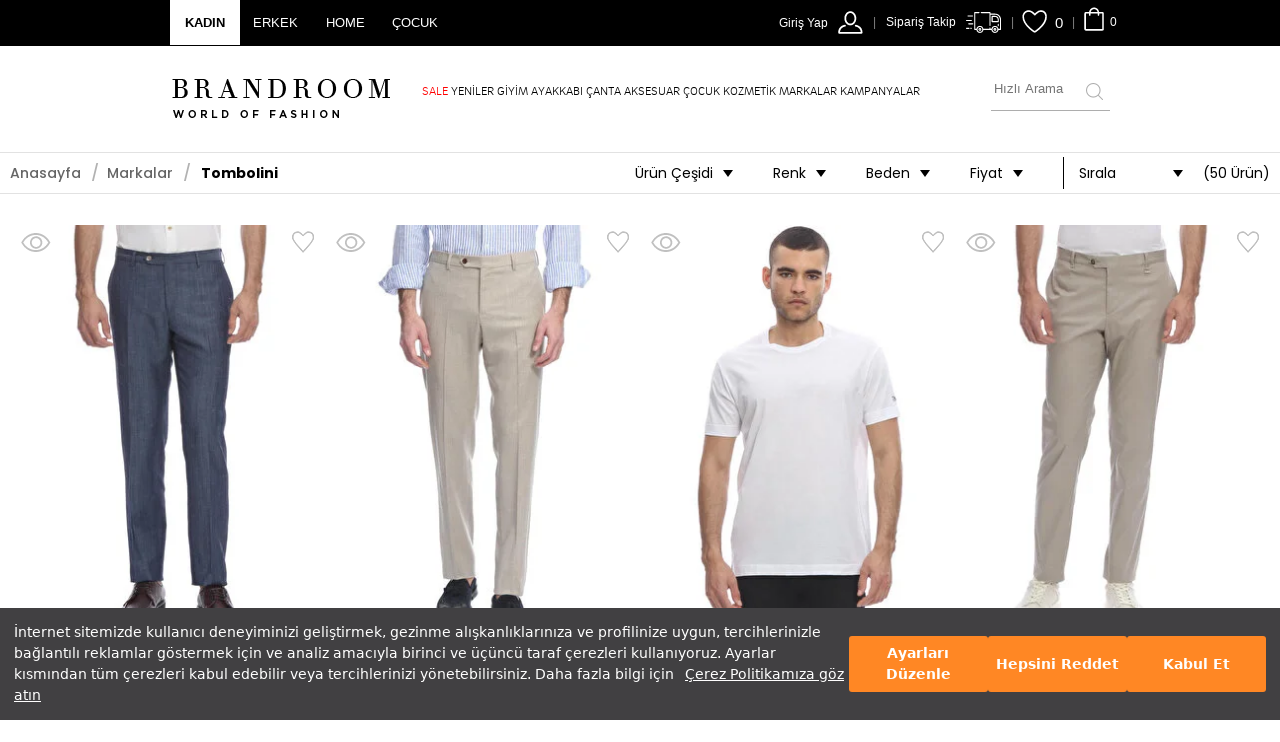

--- FILE ---
content_type: text/html; charset=utf-8
request_url: https://www.brandroom.com.tr/tombolini
body_size: 99300
content:

<!DOCTYPE html>
<html xmlns="http://www.w3.org/1999/xhtml" lang="tr">
<head>
    <!-- Google Tag Manager -->
    <script src="https://www.google-analytics.com/analytics.js"></script>
    
    
    <script src="https://assets.cookieseal.com/cookie-seal.js"></script>
    
    <!-- End Google Tag Manager -->
    <link rel="shortcut icon" type="image/x-icon" href="https://stn-brandroom.mncdn.com/Content/img/favicon.ico" />
    <meta http-equiv="Content-Type" content="text/html; charset=utf-8" />
    <meta name="title" content="Tombolini Marka &#220;r&#252;nler ve Fiyatları - Brandroom" />
    <meta name="description" content="Tombolini marka &#252;r&#252;nleri  Brandroom.com&#39;da En uygun fiyat ve size &#246;zel İndirimleriyle Brandroom.com&#39;da! En şık ve en uygun Tombolini marka &#252;r&#252;nleri  hemen satın almak i&#231;in tıklayın!" />
    
        <title>Tombolini Marka &#220;r&#252;nler ve Fiyatları - Brandroom</title>
                <meta property="og:image" content="https://stn-brandroom.mncdn.com/Content/img/newlogo.png" />
            <meta property="og:image:type" content="image/png" />
            <meta property="og:image:width" content="416" />
            <meta property="og:image:height" content="416" />
            <meta property="og:description" content="Brandroom Online Shop" />
    <meta property="og:site_name" content="Brandroom" />
    <meta property="og:see_also" content="https://www.instagram.com/brandroomtr/" />
    <meta property="og:see_also" content="https://twitter.com/brandroomtr" />
    <meta property="og:see_also" content="https://www.linkedin.com/company/demsagroup/" />

    <meta http-equiv="x-dns-prefetch-control" content="on" />
    <link rel="dns-prefetch" href="//www.brandroom.com.tr" />
    <link rel="dns-prefetch" href="//st-brandroom.mncdn.com" />
    <link rel="dns-prefetch" href="//c.supert.ag" />
    <link rel="dns-prefetch" href="//connect.facebook.net" />
    <link rel="dns-prefetch" href="//googleads.g.doubleclick.net" />
    <link rel="dns-prefetch" href="//script.hotjar.com" />
    <link rel="dns-prefetch" href="//www.googletagmanager.com" />
    <link rel="dns-prefetch" href="//api.sociaplus.com" />
    <link rel="dns-prefetch" href="//brandroom.api.sociaplus.com" />
    <link rel="dns-prefetch" href="//mc.yandex.ru" />
    <link rel="dns-prefetch" href="//static.criteo.net" />
    <link rel="dns-prefetch" href="//sslwidget.criteo.com" />
    <link rel="dns-prefetch" href="//www.google-analytics.com" />
    <link rel="dns-prefetch" href="//www.googleadservices.com" />
    <link rel="dns-prefetch" href="brandroom.api.useinsider.com" />
    <link rel="dns-prefetch" href="fonts.gstatic.com" />
    <link rel="dns-prefetch" href="api.useinsider.com" />
    <link rel="dns-prefetch" href="static.api.useinsider.com" />
    <link rel="dns-prefetch" href="image.useinsider.com" />
    <link rel="dns-prefetch" href="js-agent.newrelic.com" />
    <link rel="dns-prefetch" href="fonts.googleapis.com" />
    <link rel="dns-prefetch" href="static.hotjar.com" />
    <link rel="dns-prefetch" href="vars.hotjar.com" />
    <link rel="dns-prefetch" href="stats.g.doubleclick.net" />
    <link rel="dns-prefetch" href="segment.api.useinsider.com" />
    <link rel="dns-prefetch" href="www.google.com.tr" />
    <link rel="dns-prefetch" href="location.api.useinsider.com" />
    <link rel="dns-prefetch" href="widget.eu.criteo.com" />
    <link rel="dns-prefetch" href="www.facebook.com" />
    <link rel="dns-prefetch" href="www.google.com" />
    <link rel="dns-prefetch" href="log.api.useinsider.com" />
    <link rel="dns-prefetch" href="bam.nr-data.net" />
    <link rel="dns-prefetch" href="hit.api.useinsider.com" />
    <link rel="dns-prefetch" href="vc.hotjar.io" />
    <link rel="dns-prefetch" href="bid.g.doubleclick.net" />

    <link rel="alternate" hreflang="tr" href="https://www.brandroom.com.tr/tombolini" />
    

    <link rel="canonical" href="https://www.brandroom.com.tr/tombolini"/>


    
    <script type="text/javascript" defer>
        var MainPath = '/';
        var RootUrl = '/';
        var cdnPath = 'https://stn-brandroom.mncdn.com/Content/';
        var sslActive = '0';
        var contactShoppingIds = '';
        var basketProductIds = '';
        var FaceBookAppKey = '410013535863207';
        var currencyCode = "TL";
        var hashedemail = '';
        if (/Android|webOS|iPhone|iPad|iPod|BlackBerry|IEMobile|Opera Mini/i.test(navigator.userAgent) == true && screen.width >= 768) {
            var sitetype = "t";
        }
        else if (/Android|webOS|iPhone|iPad|iPod|BlackBerry|IEMobile|Opera Mini/i.test(navigator.userAgent) == true && screen.width <= 640) {
            var sitetype = "m";
        }
        else {
            var sitetype = "d";
        }

        var isActive = '0';

        window.dataLayer = window.dataLayer || [];
        var impressionList = [];
        var ServerName = 'IIS21';
        var discountBandLastDate = '17 October 2016 23:59:00';
        var wantsNewslatter = 'False';
        var ia_tc = "";
        var ia_sc = "";
        var ia_pi = "";
        var PopupWithTime = '';
        var homePageTemplate = '';

        /* Async Script Yükleme */
        var loadScriptAsync = function (uri) {
            var scriptLength = document.getElementsByTagName('script').length;
            var tag = document.createElement('script');
            var splitName = uri.split("/");
            var scriptName = splitName[splitName.length - 1];
            var scriptFolder = splitName[splitName.length - 2];
            var scriptNameSplit = scriptName.split("?");
            tag.src = uri;
            tag.async = true;
            tag.defer = "defer";
            tag.id = "script-" + scriptFolder + "-" + scriptNameSplit[0].replace(".js", "");
            var lastScriptTag = document.getElementsByTagName('script')[scriptLength - 1];
            lastScriptTag.parentNode.insertBefore(tag, lastScriptTag);
        }
    </script>

    <meta name="viewport" content="width=device-width, initial-scale=1.0, maximum-scale=1.0, user-scalable=no" />
    <meta name="apple-mobile-web-app-capable" content="yes" />
    <meta name="apple-mobile-web-app-status-bar-style" content="black" />
    <meta name="google-site-verification" content="WQC_C4yklj4-b-7zMLmnMFNXja3g6QswAijwXIELvn8" />

    
    <link type="text/css" as="style" rel="preload" href="https://stn-brandroom.mncdn.com/Content/dist/department.min.css?v=r1n1d132" />
    <link type="text/css" as="style" rel="preload" href="https://stn-brandroom.mncdn.com/Scripts/vendors/easyzoom/easyzoom.css?v=r1n1d132" />
    <link type="text/css" as="style" rel="preload" href="https://stn-brandroom.mncdn.com/Content/dist/quicklook.min.css?v=r1n1d132" />

    <link type="text/css" rel="stylesheet" href="https://stn-brandroom.mncdn.com/Content/dist/department.min.css?v=r1n1d132" />
    <link type="text/css" rel="stylesheet" href="https://stn-brandroom.mncdn.com/Scripts/vendors/easyzoom/easyzoom.css?v=r1n1d132" />
    <link type="text/css" rel="stylesheet" href="https://stn-brandroom.mncdn.com/Content/dist/quicklook.min.css?v=r1n1d132" />
 
    
<!-- BR-ASSETS -->
<link rel="stylesheet" type="text/css" href="https://stn-brandroom.mncdn.com/Public/css/critical.css?v=r1n1d132" media="(min-width:1025px)" defer async>
<link rel="stylesheet" type="text/css" href="https://stn-brandroom.mncdn.com/Public/css/critical.mobile.css?v=r1n1d132" media="(max-width:1024px)" defer async>

    <link rel="preload" href="https://stn-brandroom.mncdn.com/Content/img/placeholder/ph_mainslider_m.jpg" as="image" fetchpriority="high" type="image/webp" media="(max-width:769px)" />
    <link rel="preload" href="https://stn-brandroom.mncdn.com/Content/img/placeholder/ph_mainslider_d.jpg" as="image" fetchpriority="high" type="image/webp" media="(min-width:768px)" />
<link rel="preload" as="style" onload="this.rel='stylesheet'" href="https://stn-brandroom.mncdn.com/Public/css/style.min.css?v=r1n1d132" defer async>


<link href="https://fonts.googleapis.com/css?family=Poppins:300,400,500,700&display=swap&subset=latin-ext" rel="stylesheet" />
<style>
    @import url(https://fonts.googleapis.com/css?family=Roboto:400,300,500,700&subset=latin,latin-ext&display=swap);
    @import url(https://fonts.googleapis.com/css?family=Playfair+Display:400,700,400italic,700italic&subset=latin,latin-ext&display=swap);
    @import url('https://fonts.googleapis.com/css?family=Cardo');
    @import url('https://fonts.googleapis.com/css?family=Montserrat:300,400,500,700&amp;subset=latin-ext&display=swap');
    @import url('https://fonts.googleapis.com/css?family=Open+Sans:300,400&display=swap&subset=latin-ext&display=swap');
</style>


<script type="text/javascript" src="https://stn-brandroom.mncdn.com/Scripts/libs/jquery.3.7.1.min.js?v=r1n1d132"></script>
<script type="text/javascript" src="https://stn-brandroom.mncdn.com/Scripts/libs/jquery-migrate-1.4.1.min.js?v=r1n1d132"></script>
    

    

<script type="text/javascript">
    getpath = window.location.pathname;
    userControl = false;
    username = 'False';
    if (getpath.toLowerCase().indexOf("uye") >= 0 && username == "True") {
        window.location.replace("/");
    }
</script>

<script type="application/ld+json">{
    "@context": "https://schema.org",
           "@type": "WebSite",
           "url": "https://www.brandroom.com.tr/",
           "potentialAction": {
             "@type": "SearchAction",
     "target": "https://www.brandroom.com.tr/ara?k={k}",
     "query-input": "required name=k"
   }
}
</script>




    
            <link rel="preload" href="https://stn-brandroom.mncdn.com/mnresize/264/427/Content/media/ProductImg/original/638828153875399746.jpg" as="image">
            <link rel="preload" href="https://stn-brandroom.mncdn.com/mnresize/264/427/Content/media/ProductImg/original/638828153827117726.jpg" as="image">
            <link rel="preload" href="https://stn-brandroom.mncdn.com/mnresize/264/427/Content/media/ProductImg/original/638828153916809807.jpg" as="image">
            <link rel="preload" href="https://stn-brandroom.mncdn.com/mnresize/264/427/Content/media/ProductImg/original/638828153959310370.jpg" as="image">

</head>
<body itemscope itemtype="https://schema.org/WebPage" class="">
    <!-- Google Tag Manager (noscript) -->
    <script defer>
        window.cookieSeal = new CookieSeal({


            tenantId: "6502aeb6762c200014e0f770",
            siteId: "42670a52-9be0-4f0e-8602-2d39a4902a23",
            lang: "tr", // or 'en' for English
            showLogo: false,
            onChangePreference: function (category, allowed) {
                if (category === "MarketingCookies" && allowed) {
                    (function (f, b, e, v, n, t, s) {
                        if (f.fbq) return;
                        n = f.fbq = function () {
                            n.callMethod
                                ? n.callMethod.apply(n, arguments)
                                : n.queue.push(arguments);
                        };
                        if (!f._fbq) f._fbq = n;
                        n.push = n;
                        n.loaded = !0;
                        n.version = "2.0";
                        n.queue = [];
                        t = b.createElement(e);
                        t.async = !0;
                        t.src = v;
                        s = b.getElementsByTagName(e)[0];
                        s.parentNode.insertBefore(t, s);
                    })(
                        window,
                        document,
                        "script",
                        "https://connect.facebook.net/en_US/fbevents.js"
                    );
                    fbq("set", "autoConfig", false, "670476060370258");
                    fbq("init", "670476060370258");
                    fbq("track", "PageView");
                }
                if (category === "PerformanceCookies" && allowed) {
                    (function (i, s, o, g, r, a, m) {
                        i["GoogleAnalyticsObject"] = r;
                        i[r] = i[r] || function () { (i[r].q = i[r].q || []).push(arguments); };
                        i[r].l = 1 * new Date(); a = s.createElement(o);
                        m = s.getElementsByTagName(o)[0]; a.async = 1; a.src = g;
                        m.parentNode.insertBefore(a, m);
                    })(
                        window, document, "script", "//www.google-analytics.com/analytics.js",
                        "ga"
                    );
                    ga("create", "UA-69387052-1", "auto");
                    ga("send", "pageview");
                    (function (w, d, s, l, i) {
                        w[l] = w[l] || [];
                        w[l].push({
                            "gtm.start": new Date().getTime(),
                            event: "gtm.js",
                        });
                        var f = d.getElementsByTagName(s)[0],
                            j = d.createElement(s),
                            dl = l != "dataLayer" ? "&l=" + l : "";
                        j.async = true;
                        j.src = 'https://www.googletagmanager.com/gtm.js?id=' + i + dl; f.parentNode.insertBefore(j, f);
                        f.parentNode.insertBefore(j, f);
                    })(window, document, "script", "dataLayer", "GTM-NSJ4GK");
                }
                if (category === "FunctionalCookies" && allowed) {
                    console.log("test");

                }
            },
        });
    </script>

    <noscript><iframe src="https://www.googletagmanager.com/ns.html?id=GTM-NSJ4GK" height="0" width="0" style="display:none;visibility:hidden"></iframe></noscript>
    <!-- End Google Tag Manager (noscript) -->
    
    
    <div id="pmobilenav">
    </div>
    <div id="wrap" class="min-ww">
        <!-- Popup Wrapper -->
        <div id="popupwrap">
            <div id="popupwrapout">
            </div>
            <div id="popupwrapin">
                <div id="popupwrapinside">
                </div>
            </div>
        </div>
        <!-- Popup Wrapper -->
        <!-- Campaign Popup -->
        <!-- Campaign Popup -->
        <!-- Campaign Popup -->
        <!-- Campaign Popup -->
        <div id="cover">
        </div>
        <div class="menu-darkness"></div>
        <div id="wrapin">
            <div class="header-wrap">
                <div id="header">
                    
                    <div class="header-in">
                        <div class="header-top visible-desktop">
                            <div class="w1320 tblt100 mobile100">
                                <!-- Kadın Erkek Tab Değişimi -->
                                <div class="left">
                                    <div class="tab-home">
                                        <ul>
                                            <li>
                                                <a class="women" href="/" data-href="women">KADIN</a>
                                            </li>
                                            <li>
                                                <a class="men" href="/" data-href="men">ERKEK</a>
                                            </li>
                                            <li>
                                                
                                                <a class="home" style="font-style:italic" href="/" data-href="home">HOME</a>
                                            </li>

                                            
                                            <li>
                                                <a class="cocuk" href="/cocuk" data-href="cocuk">ÇOCUK</a>
                                            </li>
                                        </ul>
                                    </div>
                                </div>
                                <!-- Kullanıcı Menüsü ve Sepet -->
                                <div class="right">
                                    <div class="small-basket"></div>
                                    <div class="myFavoritesWrap">
                                     
                                    </div>
                                    <div class="orderTracker">
                                        <a href="/Uye/Ordertracker" class="t-ordertracker icon order-tracker-icon" title="Sipariş Takip">Sipariş Takip</a>
                                    </div>
                                    <div class="user-menu"></div>
                                </div>
                            </div>
                        </div>
                        <div class="w1320 tblt100 mobile100 visible-desktop">
                            <div class="checkout-visible">
                                <div class="header-logo">
                                    <div id="logo">
                                        <a href="/" title="BRANDROOM">
                                            <span class="icon-logo"></span>
                                            
                                        </a>
                                    </div>
                                </div>
                                
                                <div class="checkout-center">
                                    <ul>
                                        <li class="guarentee mt-11"><strong>Demsa Group</strong> güvencesiyle</li>
                                        <li class="safe mt-11"><span class="icon-safe"></span>Güvenli Alışveriş</li>
                                        <li class="orijinal mt-11"><span class="icon-orijinal"></span>Orijinal Ürün</li>
                                        <li class="iade mt-11"><span class="icon-iade"></span>İade Güvencesi</li>
                                    </ul>
                                </div>
                                
                                <div class="checkout-left">
                                    <a href="/musteri-hizmetleri/SSS/c_2581" target="_blank" class="tophelp"><span style="font-weight: bold;">444 89 94</span> <span style="padding: 0 6px;">|</span><span style="text-decoration: underline;">YARDIM</span></a>
                                </div>
                            </div>
                            <div class="header-bottom">
                                <!-- Logo -->
                                <div class="header-logo">
                                    <a href="/">
                                        <span class="icon-logo"></span>
                                        
                                    </a>
                                </div>
                                <!-- Main Menu -->
                                <div class="header-menu">
                                    <div class="main-nav">
                                        


<div id="menuListWomen">
    <ul class="category">
            <li>
                        <a href="/kadin-sale" title="SALE" id="nav-1"  class="openmenu red-color" tabindex="3047">
                            SALE
                        </a>
                                    <ul class="subnavout image-nav nav-1 ">
                        <li class="subnavout-inside">
                            <div class="navcontent">
<div class="navsection">
<ul>
	<li><a href="/indirimli-kadin-giyim" title="Giyim">Giyim</a></li>
	<li><a href="/indirimli-kadin-ayakkabi" title="Ayakkabı">Ayakkabı</a></li>
	<li><a href="/indirimli-kadin-canta" title="Çanta">&Ccedil;anta</a></li>
	<li><a href="/indirimli-kadin-aksesuar" title="Aksesuar">Aksesuar</a></li>
	<li><a href="/indirimli-cocuk-urunleri" title="Çocuk">&Ccedil;ocuk</a></li>
	<li><a href="https://www.brandroom.com.tr/kis-indirimi">Kış İndirimi</a></li>
	<li><a href="/kadin-sale-outlet" title="OUTLET">OUTLET</a></li>
</ul>
</div>
</div>

                        </li>
                        
                    </ul>
            </li>
            <li>
                        <a href="/kadin-yeniler" title="YENİLER" id="nav-2"  class="openmenu text-decortion-underline" tabindex="3048">
                            YENİLER
                        </a>
                                    <ul class="subnavout image-nav nav-2 ">
                        <li class="subnavout-inside">
                            <div class="navcontent">
<div class="navsection">
<ul>
	<li><a href="/yeni-sezon-kadin" title="Giyim">Giyim</a></li>
	<li><a href="/kadin-yeniler-ayakkabi" title="Ayakkabı">Ayakkabı</a></li>
	<li><a href="/kadin-yeniler-canta" title="Çanta">&Ccedil;anta</a></li>
	<li><a href="/kadin-yeniler-aksesuar" title="Aksesuar">Aksesuar</a></li>
	<!--<li><a href="/yeni-sezon-cocuk" title="Çocuk">&Ccedil;ocuk</a></li>-->
</ul>
</div>
</div>

                        </li>
                        
                    </ul>
            </li>
            <li>
                        <a href="/kadin-giyim-urunleri" title="GİYİM" id="nav-3"  class="openmenu " tabindex="3049">
                            GİYİM
                        </a>
                                    <ul class="subnavout image-nav nav-3 ">
                        <li class="subnavout-inside">
                            <div class="navcontent">
<div class="navsection">
<ul>
	<li><a href="/kadin-elbise-modelleri" title="Elbise">Elbise</a></li>
	<li><a href="/kadin-tshirt-modelleri" title="T-Shirt">T-Shirt</a></li>
	<li><a href="/kadin-gomlek-ve-bluz" title="Gömlek&amp;Bluz">G&ouml;mlek&amp;Bluz</a></li>
	<li><a href="/kadin-kazaklari" title="Kazak">Kazak</a></li>
	<li><a href="/kadin-swatshirt-modelleri" title="Sweatshirt">Sweatshirt</a></li>
	<li><a href="/kadin-ceket-modelleri" title="Ceket">Ceket</a></li>
	<li><a href="/kadin-etekleri" title="Etek">Etek</a></li>
	<li><a href="/kadin-pantolonlari" title="Pantolon&amp;Şort">Pantolon&amp;Şort</a></li>
	<li><a href="/kadin-denim" title="Denim">Denim</a></li>
</ul>

<ul>
	<li><a href="/kadin-mont-ve-kabanlari" title="Mont&amp;Kaban">Mont&amp;Kaban</a></li>
	<li><a href="/kadin-ic-giyim-modelleri" title="İç Giyim">İ&ccedil; Giyim</a></li>
	<li><a href="/kadin-mayo-bikini" title="Mayo&amp;Bikini">Mayo&amp;Bikini</a></li>
</ul>
</div>
</div>

                        </li>
                        
                    </ul>
            </li>
            <li>
                        <a href="/kadin-ayakkabilari" title="AYAKKABI" id="nav-4"  class="openmenu " tabindex="3051">
                            AYAKKABI
                        </a>
                                    <ul class="subnavout image-nav nav-4 ">
                        <li class="subnavout-inside">
                            <div class="navcontent">
<div class="navsection">
<ul>
	<li><a href="/kadin-ayakkabi" title="Ayakkabı">Ayakkabı</a></li>
	<li><a href="/kadin-sneakers-ayakkabi" title="Sneakers">Sneakers</a></li>
	<li><a href="/kadin-spor-ayakkabi" title="Spor Ayakkabı">Spor Ayakkabı</a></li>
	<li><a href="/kadin-sandalet-terlik" title="Sandalet&amp;Terlik">Sandalet&amp;Terlik</a></li>
	<li><a href="/kadin-botlari" title="Bot">Bot</a></li>

</ul>
</div>
</div>

                        </li>
                        
                    </ul>
            </li>
            <li>
                        <a href="/kadin-canta-modelleri" title="&#199;ANTA" id="nav-5"  class="openmenu " tabindex="3052">
                            &#199;ANTA
                        </a>
                                    <ul class="subnavout image-nav nav-5 ">
                        <li class="subnavout-inside">
                            <div class="navcontent">
<div class="navsection">
<ul>
	<li><a href="/kadin-klasik-canta" title="Klasik Çanta">Klasik &Ccedil;anta</a></li>
	<li><a href="/kadin-sirt-cantasi" title="Sırt Çantası">Sırt &Ccedil;antası</a></li>
	<li><a href="/kadin-clutch" title="Clutch">Clutch</a></li>
	<li><a href="/kadin-cuzdan" title="Cüzdan">C&uuml;zdan</a></li>
	<li><a href="/kadin-valiz-seyahat-cantasi" title="Valiz&amp;Seyahat Çantası">Valiz&amp;Seyahat &Ccedil;antası</a></li>
	<li><a href="/kadin-makyaj-cantasi" title="Makyaj Çantası">Makyaj &Ccedil;antası</a></li>
</ul>
</div>
</div>

                        </li>
                        
                    </ul>
            </li>
            <li>
                        <a href="/kadin-aksesuarlari" title="AKSESUAR" id="nav-6"  class="openmenu " tabindex="3084">
                            AKSESUAR
                        </a>
                                    <ul class="subnavout image-nav nav-6 ">
                        <li class="subnavout-inside">
                            <div class="navcontent">
<div class="navsection">&nbsp;
<ul>
	<li><a href="/kadin-takilari" title="Takı">Takı</a></li>
	<li><a href="/kadin-sal" title="Şal">Şal</a></li>
	<li><a href="/kadin-kemer" title="Kemer">Kemer</a></li>
	<li><a href="/kadin-atki-bere-eldiven" title="Atkı&amp;Bere&amp;Eldiven">Atkı&amp;Bere&amp;Eldiven</a></li>
	<li><a href="/kadin-anahtarlik" title="Anahtarlık">Anahtarlık</a></li>
	<li><a href="/kadin-teknoloji" title="Teknoloji">Diğer Aksesuarlar</a></li>
</ul>
</div>
</div>

                        </li>
                        
                    </ul>
            </li>
            <li>
                        <a href="/cocuk-urunleri" title="&#199;OCUK" id="nav-8"  class="openmenu " tabindex="3082">
                            &#199;OCUK
                        </a>
                                    <ul class="subnavout image-nav nav-8 ">
                        <li class="subnavout-inside">
                            <div class="navcontent">
<div class="navsection">
<ul>
	<li><a href="/cocuk-kiz-cocuk" title="Kız Çocuk">Kız &Ccedil;ocuk</a></li>
	<li><a href="/cocuk-erkek-cocuk" title="Erkek Çocuk">Erkek &Ccedil;ocuk</a></li>
</ul>
</div>
</div>

                        </li>
                        
                    </ul>
            </li>
            <li>
                        <a href="/kadin-kozmetik" title="KOZMETİK" id="nav-9"  class="openmenu " tabindex="3054">
                            KOZMETİK
                        </a>
                                    <ul class="subnavout image-nav nav-9 ">
                        <li class="subnavout-inside">
                            <div class="navcontent">
<div class="navsection">
<ul>
	<li><a href="/kadin-parfum-modelleri" title="Parfüm">Parf&uuml;m</a></li>
	<li><a href="/makyaj-malzemeleri" title="Makyaj">Makyaj</a></li>
	<li><a href="/yuz-bakimi-urunleri" title="Yüz Bakımı">Y&uuml;z Bakımı</a></li>
</ul>
</div>
</div>

                        </li>
                        
                    </ul>
            </li>
            <li>
                        <a href="/markalar" title="MARKALAR" id="nav-10"  class="openmenu " tabindex="3053">
                            MARKALAR
                        </a>
                                    <ul class="subnavout  nav-10 brand-menu">
                        <li class="subnavout-inside">
                            ​​
<div class="navcontent">
<div class="alphabet-section">
<div class="head">A-Z</div>

<ul class="list">
    <li><a href="/markalar?letter=a" rel="nofollow">A</a></li>
    <li><a href="/markalar?letter=b" rel="nofollow">B</a></li>
    <li><a href="/markalar?letter=c" rel="nofollow">C</a></li>
    <li><a href="/markalar?letter=d" rel="nofollow">D</a></li>
    <li><a href="/markalar?letter=e" rel="nofollow">E</a></li>
    <li><a href="/markalar?letter=f" rel="nofollow">F</a></li>
    <li><a href="/markalar?letter=g" rel="nofollow">G</a></li>
    <li><a href="/markalar?letter=h" rel="nofollow">H</a></li>
    <li><a href="/markalar?letter=i" rel="nofollow">I</a></li>
    <li><a href="/markalar?letter=j" rel="nofollow">J</a></li>
    <li><a href="/markalar?letter=k" rel="nofollow">K</a></li>
    <li><a href="/markalar?letter=l" rel="nofollow">L</a></li>
    <li><a href="/markalar?letter=m" rel="nofollow">M</a></li>
    <li><a href="/markalar?letter=n" rel="nofollow">N</a></li>
    <li><a href="/markalar?letter=o" rel="nofollow">O</a></li>
    <li><a href="/markalar?letter=p" rel="nofollow">P</a></li>
    <li><a href="/markalar?letter=r" rel="nofollow">R</a></li>
    <li><a href="/markalar?letter=s" rel="nofollow">S</a></li>
    <li><a href="/markalar?letter=t" rel="nofollow">T</a></li>
    <li><a href="/markalar?letter=u" rel="nofollow">U</a></li>
    <li><a href="/markalar?letter=v" rel="nofollow">V</a></li>
    <li><a href="/markalar?letter=w" rel="nofollow">W</a></li>
    <li><a href="/markalar?letter=v" rel="nofollow">V</a></li>
    <li><a href="/markalar?letter=x" rel="nofollow">X</a></li>
    <li><a href="/markalar?letter=y" rel="nofollow">Y</a></li>
    <li><a href="/markalar?letter=z" rel="nofollow">Z</a></li>
    <li><a href="/markalar?letter=2" rel="nofollow">2</a></li>
    <li><a href="/markalar" rel="nofollow">#</a></li>
</ul>
<a class="black-btn" href="/markalar">T&Uuml;M&Uuml;N&Uuml; G&Ouml;R</a></div>
<div class="brand-list">
<div class="head">&Ouml;NE &Ccedil;IKAN MARKALAR</div>

<ul>
    <li><a href="https://www.brandroom.com.tr/longchamp" title="Longchamp">Longchamp</a></li>
    <li><a href="https://www.brandroom.com.tr/ted-baker" title="Ted Baker">Ted Baker</a></li>
    <li><a href="https://www.brandroom.com.tr/self-portrait" title="Self Portrait">Self Portrait</a></li>
    <li><a href="https://www.brandroom.com.tr/lanvin?g=kadin,unisex" title="Lanvin">Lanvin</a></li>
    <li><a href="https://www.brandroom.com.tr/ara?k=ugg+erkek" title="Ugg">Ugg</a></li>
    <li><a href="https://www.brandroom.com.tr/ara?k=Ash&amp;g=kadin" title="Ash">Ash</a></li>
    <li><a href="https://www.brandroom.com.tr/christina-paris" title="Christiana Paris">Christiana Paris</a></li>
    <li><a href="https://www.brandroom.com.tr/ara?k=les%20benjamins&amp;g=unisex" title="Les Benjamins">Les Benjamins</a></li>
</ul>
</div>







<div class="brand-list">
<div class="head">&nbsp;</div>

<ul>
    <li><a href="https://www.brandroom.com.tr/tiziana-terenzi" title="Tiziana Terenzi">Tiziana Terenzi</a></li>
    <li><a href="https://www.brandroom.com.tr/ara?k=tom%20ford&amp;g=unisex" title="Tom Ford">Tom Ford</a></li>
    <li><a href="https://www.brandroom.com.tr/pourchet" title="Pourchet">Pourchet</a></li>
    <li><a href="https://www.brandroom.com.tr/maison-francis-kurkdjian" title="Maison Francis Kurkdjian">Maison Francis Kurkdjian</a></li>
    <li><a href="https://www.brandroom.com.tr/barbara-bui" title="Barbara Bui">Barbara Bui</a></li>
    <li><a href="https://www.brandroom.com.tr/cordova" title="Cordova">Cordova</a></li>
    <li><a href="https://www.brandroom.com.tr/solace-london" title="Solace London">Solace London</a></li>
    <li><a href="https://www.brandroom.com.tr/ara?k=tom%20ford&amp;g=kadin" title="Tom Ford">Tom Ford</a></li>
</ul>
</div>


</div>

                        </li>
                        
                    </ul>
            </li>
            <li>
                    <a href="/kampanyalar" title="Kampanyalar" id="campaigns" class="openmenu" tabindex="3395">
                        KAMPANYALAR
                    </a>
                            </li>
    </ul>
</div>

<div id="menuListMen">
    <ul class="category">
            <li>
                        <a href="/erkek-sale" title="SALE" id="nav-1"  class="openmenu red-color" tabindex="3074">
                            SALE
                        </a>
                <ul class="subnavout image-nav nav-1 ">
                    <li class="subnavout-inside">
                        <div class="navcontent">
<div class="navsection">
<ul>
	<li><a href="/indirimli-erkek-giyim" title="Giyim">Giyim</a></li>
	<li><a href="/indirimli-erkek-ayakkabi" title="Ayakkabı">Ayakkabı</a></li>
	<li><a href="/indirimli-erkek-canta" title="Çanta">&Ccedil;anta</a></li>
	<li><a href="/indirimli-erkek-aksesuar" title="Aksesuar">Aksesuar</a></li>
	<li><a href="/indirimli-cocuk-urunleri" title="Çocuk">&Ccedil;ocuk</a></li>
	<li><a href="/yaz-indirimi" title="Yaz İndirimi">Yaz İndirimi</a></li>
	<li><a href="/erkek-sale-outlet" title="OUTLET">OUTLET</a></li>
</ul>
</div>
</div>

                    </li>
                    
                </ul>
            </li>
            <li>
                        <a href="/erkek-yeniler" title="YENİLER" id="nav-2"  class="openmenu " tabindex="3075">
                            YENİLER
                        </a>
                <ul class="subnavout image-nav nav-2 ">
                    <li class="subnavout-inside">
                        <div class="navcontent">
<div class="navsection">
<ul>
	<li><a href="/yeni-sezon-erkek" title="Giyim">Giyim</a></li>
	<li><a href="/erkek-yeniler-ayakkabi" title="Ayakkabı">Ayakkabı</a></li>
	<li><a href="/erkek-yeniler-aksesuar" title="Aksesuar">Aksesuar</a></li>
	<!--<li><a href="/yeni-sezon-cocuk" title="Çocuk">&Ccedil;ocuk</a></li>-->
</ul>
</div>
</div>

                    </li>
                    
                </ul>
            </li>
            <li>
                        <a href="/erkek-giyim-urunleri" title="GİYİM" id="nav-3"  class="openmenu " tabindex="3085">
                            GİYİM
                        </a>
                <ul class="subnavout image-nav nav-3 ">
                    <li class="subnavout-inside">
                        <div class="navcontent">
<div class="navsection">
<ul>
	<li><a href="/erkek-tshirt" title="T-Shirt">T-Shirt</a></li>
	<li><a href="/erkek-gomlek" title="Gömlek">G&ouml;mlek</a></li>
	<li><a href="/erkek-kazak-hirka" title="Kazak&amp;Hırka">Kazak&amp;Hırka</a></li>
	<li><a href="/erkek-sweatshirt" title="Sweatshirt">Sweatshirt</a></li>
	<li><a href="/erkek-ceket" title="Ceket">Ceket</a></li>
	<li><a href="/erkek-pantolon" title="Pantolon&amp;Şort">Pantolon&amp;Şort</a></li>
	<li><a href="/erkek-denim" title="Denim">Denim</a></li>
	<li><a href="/erkek-takim-elbise-smokin" title="Takım Elbise&amp;Smokin">Takım Elbise&amp;Smokin</a></li>
	<li><a href="/erkek-mont-kaban" title="Mont&amp;Kaban">Mont&amp;Kaban</a></li>
	<li><a href="/erkek-ic-giyim" title="İç Giyim">İ&ccedil; Giyim</a></li>
	<li><a href="/erkek-mayo" title="Mayo">Mayo</a></li>
</ul>
</div>
</div>

                    </li>
                    
                </ul>
            </li>
            <li>
                        <a href="/erkek-ayakkabilari" title="AYAKKABI " id="nav-4"  class="openmenu " tabindex="3086">
                            AYAKKABI 
                        </a>
                <ul class="subnavout image-nav nav-4 ">
                    <li class="subnavout-inside">
                        <div class="navcontent">
<div class="navsection">
<ul>
	<li><a href="/erkek-ayakkabi" title="Ayakkabı">Ayakkabı</a></li>
	<li><a href="/erkek-sneakers-ayakkabi" title="Sneakers">Sneakers</a></li>
	<li><a href="/erkek-spor-ayakkabi" title="Spor Ayakkabı">Spor Ayakkabı</a></li>
	<li><a href="/erkek-sandalet-terlik" title="Sandalet&amp;Terlik">Sandalet&amp;Terlik</a></li>
</ul>
</div>
</div>

                    </li>
                    
                </ul>
            </li>
            <li>
                        <a href="/erkek-canta-modelleri" title="&#199;ANTA " id="nav-5"  class="openmenu " tabindex="3087">
                            &#199;ANTA 
                        </a>
                <ul class="subnavout image-nav nav-5 ">
                    <li class="subnavout-inside">
                        <div class="navcontent">
<div class="navsection">
<ul>
	<li><a href="/erkek-canta" title="Çanta">&Ccedil;anta</a></li>
	<li><a href="/erkek-sirt-cantasi" title="Sırt Çantası">Sırt &Ccedil;antası</a></li>
	<li><a href="/erkek-bilgisayar-evrak-cantasi" title="Bilgisayar&amp;Evrak Çantası">Bilgisayar&amp;Evrak &Ccedil;antası</a></li>
	<li><a href="/erkek-cuzdan" title="Cüzdan">C&uuml;zdan</a></li>
</ul>
</div>
</div>

                    </li>
                    
                </ul>
            </li>
            <li>
                        <a href="/erkek-aksesuar-modelleri" title="AKSESUAR   " id="nav-6"  class="openmenu " tabindex="3088">
                            AKSESUAR   
                        </a>
                <ul class="subnavout image-nav nav-6 ">
                    <li class="subnavout-inside">
                        <div class="navcontent">
<div class="navsection"><br />
<br />
&nbsp;
<ul>
	<li><a href="/erkek-taki" title="Takı">Takı</a></li>
	<li><a href="/erkek-kemer" title="Kemer">Kemer</a></li>
	<li><a href="/erkek-kravat-papyon-mendil" title="Kravat&amp;Papyon&amp;Mendil">Kravat&amp;Papyon&amp;Mendil</a></li>
	<li><a href="/erkek-atki-bere-eldiven" title="Atkı&amp;Bere&amp;Eldiven">Atkı&amp;Bere&amp;Eldiven</a></li>
	<li><a href="/erkek-corap" title="Çorap">&Ccedil;orap</a></li>
</ul>
</div>
</div>

                    </li>
                    
                </ul>
            </li>
            <li>
                        <a href="/cocuk-urunleri" title="&#199;OCUK" id="nav-8"  class="openmenu " tabindex="3076">
                            &#199;OCUK
                        </a>
                <ul class="subnavout image-nav nav-8 ">
                    <li class="subnavout-inside">
                        <div class="navcontent">
<div class="navsection">
<ul>
	<li><a href="/cocuk-erkek-cocuk" title="Erkek Çocuk">Erkek &Ccedil;ocuk</a></li>
	<li><a href="/cocuk-kiz-cocuk" title="Kız Çocuk">Kız &Ccedil;ocuk</a></li>
</ul>
</div>
</div>

                    </li>
                    
                </ul>
            </li>
            <li>
                        <a href="/erkek-kozmetik" title="KOZMETİK" id="nav-9"  class="openmenu " tabindex="3078">
                            KOZMETİK
                        </a>
                <ul class="subnavout image-nav nav-9 ">
                    <li class="subnavout-inside">
                        <div class="navcontent">
<div class="navsection">
<ul>
	<li><a href="/erkek-parfum-modelleri" title="Parfüm">Parf&uuml;m</a></li>
	<li><a href="/erkek-yuz-bakimi-urunleri" title="Yüz Bakımı">Y&uuml;z Bakımı</a></li>
	<!--<li><a href="/erkek-kozmetik-vucut-bakimi" title="Vücut Bakımı">V&uuml;cut Bakımı</a></li>-->
	<li><a href="/erkek-kozmetik-sac-bakimi" title="Saç Bakımı">Sa&ccedil; Bakımı</a></li>
</ul>
</div>
</div>

                    </li>
                    
                </ul>
            </li>
            <li>
                        <a href="/markalar?gender=m" title="MARKALAR" id="nav-10"  class="openmenu " tabindex="3080">
                            MARKALAR
                        </a>
                <ul class="subnavout  nav-10 brand-menu">
                    <li class="subnavout-inside">
                        ​​
<div class="navcontent">
<div class="alphabet-section">
<div class="head">A-Z</div>

<ul class="list">
	<li><a href="/markalar?gender=m?letter=a">A</a></li>
	<li><a href="/markalar?gender=m?letter=b">B</a></li>
	<li><a href="/markalar?gender=m?letter=c">C</a></li>
	<li><a href="/markalar?gender=m?letter=d">D</a></li>
	<li><a href="/markalar?gender=m?letter=e">E</a></li>
	<li><a href="/markalar?gender=m?letter=f">F</a></li>
	<li><a href="/markalar?gender=m?letter=g">G</a></li>
	<li><a href="/markalar?gender=m?letter=h">H</a></li>
	<li><a href="/markalar?gender=m?letter=i">I</a></li>
	<li><a href="/markalar?gender=m?letter=j">J</a></li>
	<li><a href="/markalar?gender=m?letter=k">K</a></li>
	<li><a href="/markalar?gender=m?letter=l">L</a></li>
	<li><a href="/markalar?gender=m?letter=m">M</a></li>
	<li><a href="/markalar?gender=m?letter=n">N</a></li>
	<li><a href="/markalar?gender=m?letter=o">O</a></li>
	<li><a href="/markalar?gender=m?letter=p">P</a></li>
	<li><a href="/markalar?gender=m?letter=r">R</a></li>
	<li><a href="/markalar?gender=m?letter=s">S</a></li>
	<li><a href="/markalar?gender=m?letter=t">T</a></li>
	<li><a href="/markalar?gender=m?letter=u">U</a></li>
	<li><a href="/markalar?gender=m?letter=v">V</a></li>
	<li><a href="/markalar?gender=m?letter=w">W</a></li>
	<li><a href="/markalar?gender=m?letter=v">V</a></li>
	<li><a href="/markalar?gender=m?letter=x">X</a></li>
	<li><a href="/markalar?gender=m?letter=y">Y</a></li>
	<li><a href="/markalar?gender=m?letter=z">Z</a></li>
	<li><a href="/markalar?gender=m?letter=2">2</a></li>
	<li><a href="/markalar?gender=m">#</a></li>
</ul>
<a class="black-btn" href="/markalar?gender=m">T&Uuml;M&Uuml;N&Uuml; G&Ouml;R</a></div>

<div class="brand-list">
<div class="head">&Ouml;NE &Ccedil;IKAN MARKALAR</div>

<ul>
	<li><a href="https://www.brandroom.com.tr/alexander-mcqueen?g=erkek" title="Alexander McQueen">Alexander McQueen</a></li>
	<li><a href="https://www.brandroom.com.tr/ted-baker?g=erkek" title="Ted Baker">Ted Baker</a></li>
	<li><a href="https://www.brandroom.com.tr/les-benjamins?g=erkek" title="Les Benjamins">Les Benjamins</a></li>
	<li><a href="https://www.brandroom.com.tr/batts" title="Batts">Batts</a></li>
	<li><a href="https://www.brandroom.com.tr/wellwe" title="Wellwe">Wellwe</a></li>
	<li><a href="https://www.brandroom.com.tr/atpco" title="AT.P.CO">AT.P.CO</a></li>
	<li><a href="https://www.brandroom.com.tr/new-era" title="New Era">New Era</a></li>
</ul>
</div>

<div class="brand-list">
<div class="head">&nbsp;</div>

<ul>
	<li><a href="https://www.brandroom.com.tr/hackett" title="Hackett">Hackett</a></li>
	<li><a href="https://www.brandroom.com.tr/pal-zileri" title="Pal Zileri">Pal Zileri</a></li>
	<li><a href="https://www.brandroom.com.tr/isaora" title="Isaora">Isaora</a></li>
	<li><a href="https://www.brandroom.com.tr/camper" title="Camper">Camper</a></li>
	<li><a href="https://www.brandroom.com.tr/ara?k=ugg+erkek" title="UGG">UGG</a></li>
	<li><a href="https://www.brandroom.com.tr/polo-ralph-lauren" title="Polo Ralph Lauren">Polo Ralph Lauren</a></li>
	<li><a href="https://www.brandroom.com.tr/barracuda" title="Barracuda">Barracuda</a></li>
</ul>
</div>
</div>

                    </li>
                    
                </ul>
            </li>
            <li>
                    <a href="/kampanyalar" title="Kampanyalar" id="campaigns" class="openmenu" tabindex="3395">
                        KAMPANYALAR
                    </a>
                <ul class="subnavout   ">
                    <li class="subnavout-inside">
                        
                    </li>
                    
                </ul>
            </li>
    </ul>
</div>

<div id="menuListHome">
    <ul class="category">
            <li>
                        <a href="/sofra-urunleri" title="SOFRA" id="nav-2"  class="openmenu " tabindex="3467">
                            SOFRA
                        </a>
                <ul class="subnavout  nav-2 ">
                    <li class="subnavout-inside">
                        <div class="navcontent">
<div class="navsection">
<ul>
	<li><a href="/d-maison-sofra-porselen-yemek-takimlari" title="Porselen Yemek Takımları">Porselen Yemek Takımları</a></li>
	<li><a href="/d-maison-sofra-cay-kahve" title="Çay&amp;Kahve">&Ccedil;ay &amp;&nbsp;Kahve</a></li>
	<li><a href="/d-maison-sofra-catal-bicak-setleri" title="Çatal&amp;Bıçak Setleri">&Ccedil;atal &amp; Bı&ccedil;ak Setleri</a></li>
	<li><a href="/d-maison-sofra-bardak-kadeh-surahi-sise" title="Bardak&amp;Kadeh&amp;Sürahi&amp;Şişe">Bardak &amp; Kadeh &amp; S&uuml;rahi &amp; Şişe</a></li>
	<li><a href="/d-maison-sofra-servis-aksesuarlari" title="Servis Aksesuarları">Servis Aksesuarları</a></li>
	<li><a href="/d-maison-sofra-bar" title="Bar">Bar</a></li>
</ul>
</div>
</div>

                    </li>
                    
                </ul>
            </li>
            <li>
                        <a href="/dekoratif-ev-hediyeleri" title="DEKORASYON" id="nav-3"  class="openmenu " tabindex="3618">
                            DEKORASYON
                        </a>
                <ul class="subnavout  nav-3 ">
                    <li class="subnavout-inside">
                        <div class="navcontent">
<div class="navsection">
<ul><!--<li><a href="/d-maison-dekorasyon-trendleri" title="Dekorasyon Trendleri">Dekorasyon Trendleri</a></li>-->
	<li><a href="/d-maison-dekorasyon-aksesuar" title="Aksesuar">Aksesuar</a></li>
	<!--<li><a href="/d-maison-dekorasyon-tamamlayici-mobilya" title="Tamamlayıcı Mobilya">Tamamlayıcı Mobilya</a></li>-->
	<li><a href="/ofis-kirtasiye-malzemeleri" title="Ofis">Ofis</a></li>
</ul>
</div>
</div>

                    </li>
                    
                </ul>
            </li>
            <li>
                        <a href="/banyo-urunleri" title="BANYO" id="nav-5"  class="openmenu " tabindex="3466">
                            BANYO
                        </a>
                <ul class="subnavout  nav-5 ">
                    <li class="subnavout-inside">
                        <div class="navcontent">
<div class="navsection">
<ul>
	<li><a href="/d-maison-banyo-aksesuarları" title="Banyo Aksesuarları">Banyo Aksesuarları</a></li>
	<li><a href="/d-maison-banyo-koku-sabun" title="Koku&amp;Sabun">Koku&amp;Sabun</a></li>
	<li><a href="/d-maison-banyo-tekstili" title="Banyo Tekstili">Banyo Tekstili</a></li>
</ul>
</div>
</div>

                    </li>
                    
                </ul>
            </li>
            <li>
                        <a href="/d-maison-mutfak" title="MUTFAK" id="nav-6"  class="openmenu " tabindex="3474">
                            MUTFAK
                        </a>
                <ul class="subnavout  nav-6 ">
                    <li class="subnavout-inside">
                        <div class="navcontent">
<div class="navsection">
<ul><!--<li><a href="/d-maison-mutfak-pisirme" title="Pişirme">Pişirme</a></li>-->
	<li><a href="/d-maison-mutfak-saklama" title="Saklama">Saklama</a></li>
	<!--<li><a href="/d-maison-mutfak-cay-kahve" title="Çay&amp;Kahve">&Ccedil;ay&amp;Kahve</a></li>
	<li><a href="/d-maison-mutfak-kahvalti" title="Kahvaltı">Kahvaltı</a></li>-->
</ul>
</div>
</div>

                    </li>
                    
                </ul>
            </li>
            <li>
                        <a href="/d-maison-ev-tekstili" title="EV TEKSTİLİ" id="nav-7"  class="openmenu " tabindex="3470">
                            EV TEKSTİLİ
                        </a>
                <ul class="subnavout  nav-7 ">
                    <li class="subnavout-inside">
                        <div class="navcontent">
<div class="navsection">
<ul>
	<li><a href="/ev-hediye-yatak-odasi-tekstili" title="Yatak Odası">Yatak Odası</a></li>
	<li><a href="/d-maison-ev-tekstili-masa" title="Masa Örtüsü &amp; Runner">Masa &Ouml;rt&uuml;s&uuml; &amp; Runner</a></li>
	<!--<li><a href="/d-maison-ev-tekstili-hali-kilim" title="Halı&amp;Kilim">Halı&amp;Kilim</a></li>
	<li><a href="/d-maison-ev-tekstili-tekne-tekstili" title="Tekne Tekstili">Tekne Tekstili</a></li>-->
</ul>
</div>
</div>

                    </li>
                    
                </ul>
            </li>
            <li>
                        <a href="/ev-hediye-indirimliler" title="SALE" id=""  class="openmenu red-color" tabindex="3597">
                            SALE
                        </a>
                <ul class="subnavout   ">
                    <li class="subnavout-inside">
                        
                    </li>
                    
                </ul>
            </li>
            <li>
                        <a href="/d-maison-yeni" title="YENİ" id=""  class="openmenu " tabindex="3473">
                            YENİ
                        </a>
                <ul class="subnavout   ">
                    <li class="subnavout-inside">
                        
                    </li>
                    
                </ul>
            </li>
            <li>
                        <a href="/markalar" title="MARKALAR" id="nav-10"  class="openmenu " tabindex="3465">
                            MARKALAR
                        </a>
                <ul class="subnavout  nav-10 brand-menu">
                    <li class="subnavout-inside">
                        ​​
<div class="navcontent">
<div class="alphabet-section">
<div class="head">A-Z</div>

<ul class="list">
    <li><a href="/markalar?letter=a" rel="nofollow">A</a></li>
    <li><a href="/markalar?letter=b" rel="nofollow">B</a></li>
    <li><a href="/markalar?letter=c" rel="nofollow">C</a></li>
    <li><a href="/markalar?letter=d" rel="nofollow">D</a></li>
    <li><a href="/markalar?letter=e" rel="nofollow">E</a></li>
    <li><a href="/markalar?letter=f" rel="nofollow">F</a></li>
    <li><a href="/markalar?letter=g" rel="nofollow">G</a></li>
    <li><a href="/markalar?letter=h" rel="nofollow">H</a></li>
    <li><a href="/markalar?letter=i" rel="nofollow">I</a></li>
    <li><a href="/markalar?letter=j" rel="nofollow">J</a></li>
    <li><a href="/markalar?letter=k" rel="nofollow">K</a></li>
    <li><a href="/markalar?letter=l" rel="nofollow">L</a></li>
    <li><a href="/markalar?letter=m" rel="nofollow">M</a></li>
    <li><a href="/markalar?letter=n" rel="nofollow">N</a></li>
    <li><a href="/markalar?letter=o" rel="nofollow">O</a></li>
    <li><a href="/markalar?letter=p" rel="nofollow">P</a></li>
    <li><a href="/markalar?letter=r" rel="nofollow">R</a></li>
    <li><a href="/markalar?letter=s" rel="nofollow">S</a></li>
    <li><a href="/markalar?letter=t" rel="nofollow">T</a></li>
    <li><a href="/markalar?letter=u" rel="nofollow">U</a></li>
    <li><a href="/markalar?letter=v" rel="nofollow">V</a></li>
    <li><a href="/markalar?letter=w" rel="nofollow">W</a></li>
    <li><a href="/markalar?letter=v" rel="nofollow">V</a></li>
    <li><a href="/markalar?letter=x" rel="nofollow">X</a></li>
    <li><a href="/markalar?letter=y" rel="nofollow">Y</a></li>
    <li><a href="/markalar?letter=z" rel="nofollow">Z</a></li>
    <li><a href="/markalar?letter=2" rel="nofollow">2</a></li>
    <li><a href="/markalar" rel="nofollow">#</a></li>
</ul>
<a class="black-btn" href="/markalar">T&Uuml;M&Uuml;N&Uuml; G&Ouml;R</a></div>

<div class="brand-list">
<div class="head">&Ouml;NE &Ccedil;IKAN MARKALAR</div>

<ul>
    <li><a href="https://www.brandroom.com.tr/longchamp" title="Longchamp">Longchamp</a></li>
    <li><a href="https://www.brandroom.com.tr/ted-baker" title="Ted Baker">Ted Baker</a></li>
    <li><a href="https://www.brandroom.com.tr/self-portrait" title="Self Portrait">Self Portrait</a></li>
    <li><a href="https://www.brandroom.com.tr/lanvin?g=kadin,unisex" title="Lanvin">Lanvin</a></li>
    <li><a href="https://www.brandroom.com.tr/ara?k=ugg+erkek" title="Ugg">Ugg</a></li>
    <li><a href="https://www.brandroom.com.tr/ara?k=Ash&amp;g=kadin" title="Ash">Ash</a></li>
    <li><a href="https://www.brandroom.com.tr/ara?k=les%20benjamins&amp;g=unisex" title="Les Benjamins">Les Benjamins</a></li>
</ul>
</div>


<div class="brand-list">
<div class="head">&nbsp;</div>

<ul>
    <li><a href="https://www.brandroom.com.tr/villeroy-boch" title="Villeroy Boch">Villeroy Boch</a></li>
    <li><a href="https://www.brandroom.com.tr/rosenthal" title="Rosenthal">Rosenthal</a></li>
    <li><a href="https://www.brandroom.com.tr/missoni-home" title="Missoni Home">Missoni Home</a></li>
    <li><a href="https://www.brandroom.com.tr/swarovski-x-rosenthal" title="Swarovski X Rosenthal">Swarovski X Rosenthal</a></li>
    <li><a href="https://www.brandroom.com.tr/lenox" title="Lenox">Lenox</a></li>
    <li><a href="https://www.brandroom.com.tr/roberto-cavalli" title="Roberto Cavalli">Roberto Cavalli</a></li>
    <li><a href="https://www.brandroom.com.tr/christina-paris" title="Christiana Paris">Christiana Paris</a></li>
</ul>
</div>


</div>

                    </li>
                    
                </ul>
            </li>
            <li>
                    <a href="/kampanyalar" title="Kampanyalar" id="campaigns" class="openmenu" tabindex="3395">
                        KAMPANYALAR
                    </a>
                <ul class="subnavout   ">
                    <li class="subnavout-inside">
                        
                    </li>
                    
                </ul>
            </li>
    </ul>
</div>

<div id="menuListTurkishDesigner">
    <ul class="category">
            <li>
                        <a href="/turkish-designers-giyim" title="GİYİM" id="nav-2"  class="openmenu " tabindex="4500">
                            GİYİM
                        </a>
                                    <ul class="subnavout  nav-2 ">
                        <li class="subnavout-inside">
                            <div class="navcontent">
<div class="navsection">
<ul>
	<li><a href="/turkish-designers-giyim-elbise" title="Elbise">Elbise</a></li>
	<li><a href="/turkish-designers-giyim-tshirt" title="T-Shirt">T-Shirt</a></li>
	<li><a href="/turkish-designers-giyim-sweatshirt" title="Sweatshirt">Sweatshirt</a></li>
	<li><a href="/turkish-designers-giyim-ceket" title="Ceket">Ceket</a></li>
	<li><a href="/turkish-designers-giyim-pantolon-sort" title="Pantolon&amp;Şort">Pantolon&amp;Şort</a></li>
	<li><a href="/turkish-designers-giyim-ic-giyim" title="İç Giyim">İ&ccedil; Giyim</a></li>
</ul>
</div>
</div>

                        </li>
                        
                    </ul>
            </li>
            <li>
                        <a href="/turkish-designers-canta" title="&#199;ANTA" id=""  class="openmenu " tabindex="4531">
                            &#199;ANTA
                        </a>
                                    <ul class="subnavout   ">
                        <li class="subnavout-inside">
                            
                        </li>
                        
                    </ul>
            </li>
            <li>
                        <a href="/turkish-designers-aksesuar" title="AKSESUAR" id=""  class="openmenu " tabindex="4532">
                            AKSESUAR
                        </a>
                                    <ul class="subnavout   ">
                        <li class="subnavout-inside">
                            
                        </li>
                        
                    </ul>
            </li>
            <li>
                        <a href="/turkish-designers-cocuk" title="&#199;OCUK" id=""  class="openmenu " tabindex="4559">
                            &#199;OCUK
                        </a>
                            </li>
            <li>
                        <a href="markalar?gender=turkishDesigners" title="MARKALAR" id="nav-10"  class="openmenu " tabindex="4530">
                            MARKALAR
                        </a>
                                    <ul class="subnavout  nav-10 brand-menu turkish-designers">
                        <li class="subnavout-inside">
                            ​
<div class="navcontent">
<div class="navsection">
<ul>
	<li><a href="/melis-kaptanoglu" title="Melis Kaptanoglu">Melis Kaptanoglu</a></li>
	<li><a href="/lily-bliss-kids" title="Lily Bliss Kids">Lily Bliss Kids</a></li>
	<li><a href="/miniscule-by-ebrar" title="Miniscule by Ebrar">Miniscule by Ebrar</a></li>
	<li><a href="/loveist-store" title="Loveist Store">Loveist Store</a></li>
	<li><a href="/mede-kids" title="Mede Kids">Mede Kids</a></li>
	<li><a href="/ace-nayman" title="Ace Nayman">Ace Nayman</a></li>
	<li><a href="/look-project" title="Look Project">Look Project</a></li>
	<li><a href="/new-in" title="New İn">New İn</a></li>
	<li><a href="/be-mine" title="Be Mine">Be Mine</a></li>
	<li><a href="/cigdem-akin" title="Çiğdem Akın">&Ccedil;iğdem Akın</a></li>
	<li><a href="/common-people" title="Common People">Common People</a></li>
	<li><a href="/marais-studio" title="Marais Studio">Marais Studio</a></li>
	<li><a href="/hatice-gokce" title="Hatice Gökçe">Hatice G&ouml;k&ccedil;e</a></li>
	<li><a href="/Miha" title="Miha">Miha</a></li>
	<li><a href="/ip-217-acc-art" title="IP 217-Acc./Art">IP 217-Acc./Art</a></li>
</ul>

<ul>
	<li><a href="/one-gogh" title="One Gogh">One Gogh</a></li>
	<li><a href="/auric" title="Auric">Auric</a></li>
	<li><a href="/25th-hour" title="25Th Hour">25Th Hour</a></li>
	<li><a href="/atolye-no6" title="Atolye No6">Atolye No6</a></li>
	<li><a href="/g-lingerie" title="G-Lingerie">G-Lingerie</a></li>
	<li><a href="/schmart" title="Schmart">Schmart</a></li>
	<li><a href="/posh-co" title="Just Like You">Just Like You</a></li>
	<li><a href="/just-like-you" title="Posh&amp;Co">Posh&amp;Co</a></li>
	<li><a href="/maraliana" title="Maraliana">Maraliana</a></li>
	<li><a href="/mybestfriends" title="Mybestfriends">Mybestfriends</a></li>
	<li><a href="/les-benjamins" title="Les Benjamins">Les Benjamins</a></li>
	<li><a href="/neta">Neta</a></li>
	<li><a href="/all-sences" title="All Sences">All Sences</a></li>
	<li><a href="/linya-jewellery" title="Linya Jewellery">Linya Jewellery</a></li>
	<li><a href="atelier38" title="Atelier38">Atelier38</a></li>
	<li><a href="qupra" title="Qupra">Qupra</a></li>
</ul>

<ul>
	<li><a href="/mede-kids" title="Mede Kids">Mede Kids</a></li>
	<li><a href="/noi" title="Noi">Noi</a></li>
	<li><a href="/ryder-act" title="Ryder Act">Ryder Act</a></li>
	<li><a href="/whynote" title="Whynote">Whynote</a></li>
	<li><a href="/nite-nite" title="Nite Nite">Nite Nite</a></li>
	<li><a href="/tebby" title="Tebby">Tebby</a></li>
	<li><a href="/sesia-cashmere" title="Sesia Cashmere">Sesia Cashmere</a></li>
	<li><a href="/quo" title="Quo">Quo</a></li>
	<li><a href="/seyit-ares" title="Seyit Ares">Seyit Ares</a></li>
	<li><a href="/lumoths" title="Lumoths">Lumoths</a></li>
	<li><a href="/aisa" title="AISA">AISA</a></li>
	<li><a href="/nisan-atas-demi-couture" title="Nisan Atas Demi-Couture">Nisan Atas Demi-Couture</a></li>
</ul>

<ul>
	<li><a href="/lovemetoo" title="Love Me Too">Love Me Too</a></li>
	<li><a href="/otrera-bags" title="Otrera Bags">Otrera Bags</a></li>
	<li><a href="/mare-atelier" title="Mare Atelier">Mare Atelier</a></li>
	<li><a href="/morikukko" title="Morikukko">Morikukko</a></li>
	<li><a href="/xintima" title="Xintima">Xintima</a></li>
	<li><a href="/zell" title="Zell">Zell</a></li>
	<li><a href="/sovaye" title="Sovaye">Sovaye</a></li>
	<li><a href="/anais-margaux" title="Anais&amp;Margaux">Anais&amp;Margaux</a></li>
	<li><a href="/isaora" title="Isaora">Isaora</a></li>
	<li><a href="/marais-studio" title="Marais Studio">Marais Studio</a></li>
	<li><a href="/catto-catto" title="Catto&amp;Catto">Catto&amp;Catto</a></li>
	<li><a href="/selia-richwood" title="Selia Richwood">Selia Richwood</a></li>
</ul>

<ul>
	<li><a href="/quatervois" title="Quatervois">Quatervois</a></li>
	<li><a href="/bassigue" title="Bassıgue">Bassıgue</a></li>
	<li><a href="/what-if" title="What İf">What İf</a></li>
	<li><a href="/we-wonda" title="We Wonda">We Wonda</a></li>
	<li><a href="/royal-gang" title="Royal Gang">Royal Gang</a></li>
	<li><a href="/mashila" title="Mashila">Mashila</a></li>
	<li><a href="/chuchu" title="ChuChu">ChuChu</a></li>
	<li><a href="/whynote" title="Whynote">Whynote</a></li>
	<li><a href="/mevs-atelier" title="Mev's Atelier">Mev&#39;s Atelier</a></li>
	<li><a href="/shine-and-blaze" title="Shine And Blaze">Shine And Blaze</a></li>
</ul>

<ul>
	<li><a href="/minus" title="Minus">Minus</a></li>
	<li><a href="/esin-akan" title="Esin Akan">Esin Akan</a></li>
	<li><a href="/tuba-ergin" title="Tuba Ergin">Tuba Ergin</a></li>
	<li><a href="/nana-gotti" title="Nana Gotti">Nana Gotti</a></li>
	<li><a href="/sezgi-tuzel" title="Sezgi Tüzel">Sezgi T&uuml;zel</a></li>
	<li><a href="/pleasure-of-silk" title="Pleasure Of Silk">Pleasure Of Silk</a></li>
	<li><a href="/maison-ju" title="Maison Ju">Maison Ju</a></li>
	<li><a href="nur-karaata" title="Nur Karaata">Nur Karaata</a></li>
	<li><a href="ragibesa" title="Ragibesa">Ragibesa</a></li>
	<li><a href="lumiere-by-sel" title="Lumiere By Sel">Lumiere By Sel</a></li>
	<li><a href="yes-flaneuse" title="Yes Flaneuse">Yes Flaneuse</a></li>
	<li><a href="loud" title="Loud">Loud</a></li>
</ul>
</div>
</div>

                        </li>
                        
                    </ul>
            </li>
            <li>
                    <a href="/kampanyalar" title="Kampanyalar" id="campaigns" class="openmenu" tabindex="3395">
                        KAMPANYALAR
                    </a>
                                    <ul class="subnavout  nav-15 ">
                        <li class="subnavout-inside">
                            
                        </li>
                        
                    </ul>
            </li>
    </ul>
</div>

<div id="menuListPet">
    <ul class="category">
            <li>
                        <a href="/pet-aksesuar" title="AKSESUAR" id="2"  class="openmenu " tabindex="4829">
                            AKSESUAR
                        </a>
                <ul class="subnavout  2 ">
                    <li class="subnavout-inside">
                        <div class="navcontent">
<div class="navsection">
<ul>
	<li><a href="/pet-canta" title="Çanta">&Ccedil;anta</a></li>
	<li><a href="/boyun-tasmasi" title="Boyun Tasması">Boyun Tasması</a></li>
</ul>
</div>
</div>

                    </li>
                    
                </ul>
            </li>
            <li>
                        <a href="pet-giyim" title="GİYİM" id="3"  class="openmenu " tabindex="4830">
                            GİYİM
                        </a>
                <ul class="subnavout  3 ">
                    <li class="subnavout-inside">
                        <div class="navcontent">
<div class="navsection">
<ul>
	<li><a href="/pet-hoodie" title="Hoodie">Hoodie</a></li>
	<li><a href="/pet-bornoz" title="Bornoz">Bornoz</a></li>
	<li><a href="/pet-mont" title="Mont">Mont</a></li>
	<li><a href="/pet-papyon" title="Papyon">Papyon</a></li>
	<li><a href="/pet-sweatshirt" title="Sweatshirt">Sweatshirt</a></li>
	<li><a href="/pet-yagmurluk" title="Yağmurluk">Yağmurluk</a></li>
	<li><a href="/pet-gomlek-kazak" title="Gömlek-Kazak">G&ouml;mlek&amp;Kazak</a></li>
</ul>
</div>
</div>

                    </li>
                    
                </ul>
            </li>
            <li>
                        <a href="/pet-yatak-minder" title="YATAK / MİNDER" id="4"  class="openmenu " tabindex="4832">
                            YATAK / MİNDER
                        </a>
                <ul class="subnavout  4 ">
                    <li class="subnavout-inside">
                        <div class="navcontent">
<div class="navsection">&nbsp;
<ul>
	<li><a href="/pet-yatak" title="Yatak">Yatak</a></li>
	<li><a href="/pet-minder-yastik-seti" title="Minder &amp; Yastık Seti">Minder &amp; Yastık Seti</a></li>
</ul>
</div>
</div>

                    </li>
                    
                </ul>
            </li>
            <li>
                        <a href="pet-diger-malzemeler" title="DİĞER &#220;R&#220;NLER" id="5"  class="openmenu " tabindex="4833">
                            DİĞER &#220;R&#220;NLER
                        </a>
                <ul class="subnavout  5 ">
                    <li class="subnavout-inside">
                        <div class="navcontent">
<div class="navsection">
<ul>
	<li><a href="/pet-oyuncak" title="Oyuncak">Oyuncak</a></li>
	<li><a href="petmamasu-kabi" title="Mama &amp; Su Kabı">Mama &amp; Su Kabı</a></li>
	<li><a href="/pet-hijyen" title="Hijyen">Hijyen</a></li>
</ul>
</div>
</div>

                    </li>
                    
                </ul>
            </li>
    </ul>
</div>


<div id="menuListCocuk">
    <ul class="category">
            <li>
                        <a href="/bebek" title="BEBEK" id="nav-1"  class="openmenu " tabindex="5039">
                            BEBEK
                        </a>
                                    <ul class="subnavout  nav-1 ">
                        <li class="subnavout-inside">
                            <div class="navcontent">
<div class="navsection">
<ul>
	<li><a href="/yeni-dogan-seti" title="Yeni Doğan Seti">Yeni Doğan Seti</a></li>
	<li><a href="/set-urunler-bebek" title="Set Ürünler">Set &Uuml;r&uuml;nler</a></li>
	<li><a href="/tshirt-ve-sweatshirt-bebek" title="T-shirt &amp; Sweatshirt">T-shirt &amp; Sweatshirt</a></li>
	<li><a href="/bebek-elbise" title="Elbise">Elbise</a></li>
	<li><a href="/bebek-mayo" title="Mayo">Mayo</a></li>
	<li><a href="/kazak-ve-hirka-bebek" title="Kazak &amp; Hırka">Kazak &amp; Hırka</a></li>
	<li><a href="/bebek-dis-giyim" title="Dış Giyim">Dış Giyim</a></li>
	<li><a href="/tulum-ve-body" title="Tulum &amp; Body">Tulum &amp; Body</a></li>
	<li><a href="/pantolon-ve-sort-bebek" title="Pantolon &amp; Şort">Pantolon &amp; Şort</a></li>
	<li><a href="/bebek-arabasi-puset" title="Bebek Arabası &amp; Puset">Bebek Arabası &amp; Puset</a></li>
	<li><a href="/portbebe-ve-kanguru" title="Portbebe &amp; Kangruru">Portbebe &amp; Kangruru</a></li>
	<li><a href="/ayakkabi-ve-patik" title="Ayakkabı &amp; Patik">Ayakkabı &amp; Patik</a></li>
</ul>

<ul>
	<li><a href="/aksesuar-bebek" title="Aksesuar"><b>Aksesuar</b></a></li>
	<li><a href="/onluk-bebek" title="Önlük">&Ouml;nl&uuml;k</a></li>
	<li><a href="/agiz-bezi" title="Ağız Bezi">Ağız Bezi</a></li>
	<li><a href="/sapka-bere-bebek" title="Şapka / Bere">Şapka / Bere</a></li>
	<li><a href="/muslin-ortu" title="Müslin Örtü">M&uuml;slin &Ouml;rt&uuml;</a></li>
	<li><a href="/corap-bebek" title="Çorap">&Ccedil;orap</a></li>
</ul>
</div>
</div>

                        </li>
                        
                    </ul>
            </li>
            <li>
                        <a href="/cocuk-kiz-cocuk" title="KIZ &#199;OCUK" id="nav-2"  class="openmenu " tabindex="5040">
                            KIZ &#199;OCUK
                        </a>
                                    <ul class="subnavout  nav-2 ">
                        <li class="subnavout-inside">
                            <div class="navcontent">
<div class="navsection">
<ul>
	<li><a href="/t-shirt-sweatshirt-bluz" title="T-shirt Sweatshirt &amp; Bluz">T-shirt Sweatshirt &amp; Bluz</a></li>
	<li><a href="/kiz-dis-giyim" title="Dış Giyim">Dış Giyim</a></li>
	<li><a href="/oyuncak" title="Oyuncak">Oyuncak</a></li>
	<li><a href="/kiz-elbise-takim" title="Elbise">Elbise</a></li>
	<li><a href="/etek-kiz-cocuk" title="Etek">Etek</a></li>
	<li><a href="/kiz-mayo" title="Mayo &amp; Bikinia">Mayo &amp; Bikini</a></li>
	<li><a href="/pantolon-sort-kiz" title="Pantolon &amp; Şort">Pantolon &amp; Şort</a></li>
	<li><a href="/kiz-pijama" title="Pijama">Pijama</a></li>
	<li><a href="/kiz-aksesuar" title="Aksesuar">Aksesuar</a></li>
</ul>

<ul>
	<li><a href="/kiz-ayakkabi" title="Ayakkabı"><b>Ayakkabı</b></a></li>
	<li><a href="/spor-ayakkab-sneakers-kiz" title="Spor Ayakkabı &amp; Sneakers">Spor Ayakkabı &amp; Sneakers</a></li>
	<li><a href="/sandalet-terlik-kiz" title="Sandalet &amp; Terlik">Sandalet &amp; Terlik</a></li>
	<li><a href="/bot-cizme-kiz" title="Bot &amp; Çizme">Bot &amp; &Ccedil;izme</a></li>
	<li><a href="/babet-kiz" title="Babet">Babet</a></li>
</ul>
</div>
</div>

                        </li>
                        
                    </ul>
            </li>
            <li>
                        <a href="/cocuk-erkek-cocuk" title="ERKEK &#199;OCUK" id="nav-3"  class="openmenu " tabindex="5041">
                            ERKEK &#199;OCUK
                        </a>
                                    <ul class="subnavout  nav-3 ">
                        <li class="subnavout-inside">
                            <div class="navcontent">
<div class="navsection">
<ul>
	<li><a href="/tshirt-sweatshirt-gomlek-ecocuk" title="T-shirt Sweatshirt &amp; Gömlek">T-shirt Sweatshirt &amp; G&ouml;mlek</a></li>
	<li><a href="/erkek-cocuk-dis-giyim" title="Dış Giyim">Dış Giyim</a></li>
	<li><a href="/oyuncak" title="Oyuncak">Oyuncak</a></li>
	<li><a href="/pantolo-sort-erkek-cocuk" title="Pantolon &amp; Şort">Pantolon &amp; Şort</a></li>
	<li><a href="/erkek-cocuk-mayo" title="Mayo">Mayo</a></li>
	<li><a href="/erkek-cocuk-pijama" title="Pijama">Pijama</a></li>
	<li><a href="/aksesuar-erkek-cocuk" title="Aksesuar">Aksesuar</a></li>
</ul>

<ul>
	<li><a href="/erkek-cocuk-ayakkabi" title="Ayakkabı"><b>Ayakkabı</b></a></li>
	<li><a href="/spor-ayakkabi-sneakers" title="Spor Ayakkabı &amp; Sneakers">Spor Ayakkabı &amp; Sneakers</a></li>
	<li><a href="/sandalet-terlik-erkekcocuk" title="Sandalet &amp; Terlik">Sandalet &amp; Terlik</a></li>
	<li><a href="/bot-cizme-erkekcocuk" title="Bot &amp; Çizme">Bot &amp; &Ccedil;izme</a></li>
</ul>
</div>
</div>

                        </li>
                        
                    </ul>
            </li>
            <li>
                        <a href="/markalar" title="MARKALAR" id="nav-4"  class="openmenu " tabindex="5043">
                            MARKALAR
                        </a>
                                    <ul class="subnavout  nav-4 brand-menu">
                        <li class="subnavout-inside">
                            ​​
<div class="navcontent">
<div class="alphabet-section">
<div class="head">A-Z</div>

<ul class="list">
	<li><a href="/markalar?letter=a" rel="nofollow">A</a></li>
	<li><a href="/markalar?letter=b" rel="nofollow">B</a></li>
	<li><a href="/markalar?letter=c" rel="nofollow">C</a></li>
	<li><a href="/markalar?letter=d" rel="nofollow">D</a></li>
	<li><a href="/markalar?letter=e" rel="nofollow">E</a></li>
	<li><a href="/markalar?letter=f" rel="nofollow">F</a></li>
	<li><a href="/markalar?letter=g" rel="nofollow">G</a></li>
	<li><a href="/markalar?letter=h" rel="nofollow">H</a></li>
	<li><a href="/markalar?letter=i" rel="nofollow">I</a></li>
	<li><a href="/markalar?letter=j" rel="nofollow">J</a></li>
	<li><a href="/markalar?letter=k" rel="nofollow">K</a></li>
	<li><a href="/markalar?letter=l" rel="nofollow">L</a></li>
	<li><a href="/markalar?letter=m" rel="nofollow">M</a></li>
	<li><a href="/markalar?letter=n" rel="nofollow">N</a></li>
	<li><a href="/markalar?letter=o" rel="nofollow">O</a></li>
	<li><a href="/markalar?letter=p" rel="nofollow">P</a></li>
	<li><a href="/markalar?letter=r" rel="nofollow">R</a></li>
	<li><a href="/markalar?letter=s" rel="nofollow">S</a></li>
	<li><a href="/markalar?letter=t" rel="nofollow">T</a></li>
	<li><a href="/markalar?letter=u" rel="nofollow">U</a></li>
	<li><a href="/markalar?letter=v" rel="nofollow">V</a></li>
	<li><a href="/markalar?letter=w" rel="nofollow">W</a></li>
	<li><a href="/markalar?letter=v" rel="nofollow">V</a></li>
	<li><a href="/markalar?letter=x" rel="nofollow">X</a></li>
	<li><a href="/markalar?letter=y" rel="nofollow">Y</a></li>
	<li><a href="/markalar?letter=z" rel="nofollow">Z</a></li>
	<li><a href="/markalar?letter=2" rel="nofollow">2</a></li>
	<li><a href="/markalar" rel="nofollow">#</a></li>
</ul>
<a class="black-btn" href="/markalar">T&Uuml;M&Uuml;N&Uuml; G&Ouml;R</a></div>

<div class="brand-list">
<div class="head">&Ouml;NE &Ccedil;IKAN MARKALAR</div>

<ul>
	<li><a href="https://www.brandroom.com.tr/ozlem-karatay" title="Özlem Karatay">&Ouml;zlem Karatay</a></li>
	<li><a href="https://www.brandroom.com.tr/patique" title="Patique">Patique</a></li>
	<li><a href="https://www.brandroom.com.tr/petit-bateau" title="Petit Bateau">Petit Bateau</a></li>
	<br />
	<li>&nbsp;</li>
</ul>
</div>

<div class="brand-list">
<div class="head">&nbsp;</div>

<ul>
	<li><a href="https://www.brandroom.com.tr/nilue" title="Nilue">Nilue</a></li>
	<li><a href="https://www.brandroom.com.tr/mariposa" title="Mariposa">Mariposa</a></li>
	<li><a href="https://www.brandroom.com.tr/milky-wilky" title="Milky Wilky">Milky Wilky</a></li>
</ul>
</div>
</div>

                        </li>
                        
                    </ul>
            </li>
            <li>
                    <a href="/kampanyalar" title="Kampanyalar" id="campaigns" class="openmenu" tabindex="3395">
                        KAMPANYALAR
                    </a>
                            </li>
    </ul>
</div>


<!-- Search Form -->
<div class="search-form">
    <form id="frmSearch" method="get" action="/ara">
        <div class="search-area">
            <button class="search-button">
            </button>
            <input id="frmSearchautoinput" name="k" class="searchinput" placeholder="Hızlı Arama" type="text" data-input-search />
        </div>
    </form>
    <div class="search-result" data-search-result>
        <div id="search-result-inside">
            <div class="item">
                <ul class="s-result-1">
                </ul>
            </div>
        </div>
    </div>
</div>

                                    </div>
                                </div>
                            </div>
                        </div>
                        <div class="header-mobile visible-mobile">
                            <div class="header-left">
                                <div class="mobile-left-menu hidden-desktop">
                                    <div id="left-menu" class="close hidden-desktop">
                                        <span class="bar bar-1"></span>
                                        <span class="bar bar-2"></span>
                                        <span class="bar bar-3"></span>
                                        <span>MENÜ</span>
                                    </div>
                                </div>
                            </div>
                            <div class="header-center">
                                <div class="header-logo">
                                    <div id="logo">
                                        <a href="/" title="BRANDROOM">
                                            <span class="icon-logo"></span>
                                            
                                        </a>
                                    </div>
                                </div>
                            </div>
                            <div class="header-right">
                                <div class="mobile-header-fav-wrap" data-js="mobile-header-fav-wrap">
                                    
                                </div>
                                
                                <span class="icon-search"></span>
                            </div>
                            <div id="searchHomeMobile">
                                <form id="frmSearchMobile" method="get" action="/ara" onkeypress="return event.keyCode != 13;">
                                    <button class="search-button">
                                    </button>
                                    <a href="javascript:void(0);" class="close-btn"></a>
                                    <input id="frmSearchautoinputM" name="k" class="search-area searchinput valid" placeholder="Hızlı arama..." type="text" data-input-search="mobile" />
                                </form>
                            </div>
                            <div class="search-result" data-search-result>
                                <div id="search-result-inside">
                                    <div class="item">
                                        <ul class="s-result-1">
                                        </ul>
                                    </div>
                                </div>
                            </div>
                        </div>
                    </div>
                </div>
            </div>
            <div id="container">
                
<div id="departments">
    <div class="overlay"></div>
    <div id="keeptogetherfilter">
        <div class="filterinside ww">
            <div class="insidein">
            </div>
        </div>
    </div>


<script type="text/javascript">
    var categoryid = '11134';
</script>

<input data-val="true" data-val-number="The field MinPrice must be a number." data-val-required="The MinPrice field is required." id="MinPrice" name="MinPrice" type="hidden" value="2935" />
<input data-val="true" data-val-number="The field MaxPrice must be a number." data-val-required="The MaxPrice field is required." id="MaxPrice" name="MaxPrice" type="hidden" value="100395" />
<input data-val="true" data-val-number="The field SelectedMinPrice must be a number." data-val-required="The SelectedMinPrice field is required." id="SelectedMinPrice" name="SelectedMinPrice" type="hidden" value="2935" />
<input data-val="true" data-val-number="The field SelectedMaxPrice must be a number." data-val-required="The SelectedMaxPrice field is required." id="SelectedMaxPrice" name="SelectedMaxPrice" type="hidden" value="100395" />

<script type="text/javascript">
    if (document.getElementById("wrap") == null) {
        location.reload();
    }
    else {
        impressionList = [];

        $(window).load(function () {
            setpriceslide();
        });
        function updateQueryStringParameter(url, key, value) {
            var re = new RegExp("([?&])" + key + "=.*?(&|$)", "i");
            var href = url;
            var separator = href.indexOf('?') !== -1 ? "&" : "?";
            if (href.match(re)) {
                return href.replace(re, '$1' + key + "=" + value + '$2');
            }
            else {
                return href + separator + key + "=" + value;
            }
        }
        function setpriceslide() {
            var setmin = parseInt($('#SelectedMinPrice').val());
            var setmax = parseInt($('#SelectedMaxPrice').val());
            var getmin = parseInt($('#MinPrice').val());
            var getmax = parseInt($('#MaxPrice').val());

            $('#minpricelabel').html(getmin + "TL");
            $('#maxpricelabel').html(getmax + "TL");
            $("#slider-range").slider({
                range: true,
                min: getmin,
                max: getmax,
                values: [setmin, setmax],
                slide: function (event, ui) {
                    $('#minpricelabel').html(ui.values[0] + "TL");
                    $('#maxpricelabel').html(ui.values[1] + "TL");
                    setmin = ui.values[0];
                    setmax = ui.values[1];
                }
            });

            $('#slider-range span').mouseup(function () {
                var url1 = updateQueryStringParameter(document.location.href, "prMin", setmin + "-" + getmin);
                var urlResult = updateQueryStringParameter(url1, "prMax", setmax + "-" + getmax);
                document.location = urlResult;
            });
            $("#SelectedMinPrice").val($("#slider-range").slider("values", 0));
            $("#SelectedMaxPrice").val($("#slider-range").slider("values", 1));
            $('#minpricelabel').html(setmin + "TL");
            $('#maxpricelabel').html(setmax + "TL");
        }

    }
</script>
    <script type="text/javascript">
        fbq('track', 'ViewCategory', {
            content_name: 'Tombolini',
            content_category: 'kategori',
            content_ids: [
		                
                           561261,
                        
		                
                           561256,
                        
		                
                           575261,
                        
		                
                           561260,
                        
		                
                           561277,
                        
		                
                           575262,
                        
		                
                           575257,
                        
		                
                           542679,
                        
		                
                           100468,
                        
		                
                           575247,
                        
            ],
            content_type: 'product',
        });
    </script>
    <div class="loading"></div>
    <div id="listnav">
        <div class="w1500">
            <ul class="mli">
    <li>
        <a href="/" title="Anasayfa"><span>Anasayfa</span></a>
    </li>

    <li><a href="markalar">
        <span>Markalar</span></a></li>
        <li>
            <h1><b>Tombolini</b></h1>
        </li>
</ul>

<script type="application/ld+json" id="breadCrumbJSON">
{
    "@context": "https://schema.org",
    "@type": "BreadcrumbList",
    "itemListElement": [  
		    
            {
            "@type": "ListItem",
            "position": 1,
            "item":
            {
            "@id": "https://brandroom.com.tr/markalar",
            "name": "Markalar"
            }
        },
        
		    
            {
            "@type": "ListItem",
            "position": 2,
            "item":
            {
            "@id": "https://brandroom.com.tr/tombolini",
            "name": "Tombolini"
            }
        }
        
    ]
}
</script>
            <div class="filter-area">
                <span class="filter-toggle-button">Filtreler</span>
                <div class="filter-container">
                    <div class="filter-buttons">
                        <span class="all-filters">Tüm Filtreler</span>
                        <span class="total-products">50 Ürün</span>
                        <span class="clear-filters">Temizle</span>
                    </div>
                    <span class="total-product hidden-mobile">(50 Ürün)</span>
                    
    <div class="rank">
        
        <select name="topfilter" class="topfilter-mobile-new" tabindex="1">
            <option disabled selected>Sırala</option>
            <option data-value="name" value="/tombolini?o=Name">A'dan
                Z'ye</option>
            <option data-value="price" value="/tombolini?o=Price">
                Artan Fiyat</option>
            <option data-value="pricedesc" value="/tombolini?o=PriceDesc">
                Azalan Fiyat</option>
            <option data-value="datedesc" value="/tombolini?o=DateDesc">
                En Yeniler</option>
            <option data-value="discountratiodesc" value="/tombolini?o=DiscountRatioDesc">
                İndirime Göre</option>
            
            
        </select>
    </div>

                    <div class="filter">
                        


 

    <div class="filterAcc">
        <a href="javascript:void(0);" class="accHeader filter_categoryname">
            <h2>Ürün Çeşidi</h2>
        </a>
        <div class="accContent">
            <div class="filtersearch">
                <input type="text" onclick="departmentModule.getSearchedFilter(this);" name="ÜRÜN ÇEŞİDİ" placeholder="ÜRÜN ÇEŞİDİ" />
                <button class="search-button">
                </button>
            </div>
            <a href="javascript:void(0);" data-link="/tombolini?pt=bomber-ceket,ceket,espadril,gomlek,hirka,kaban,kazak,pantolon,ruzgarlik,smokin,takim,takim-elbise,trenckot,t-shirt,ust,yagmurluk,yelek" class="tumunu-sec tumunu-sec-cesit">Tümünü Seç</a>
            <ul class="filter-sizee filterdrop viewless scrollView " id="filterProductType">
                

        <li id="f-bomber-ceket">
            <a class="filter-item" href="Javascript:void(0);" data-count="1" data-key="pt" data-link="/tombolini?pt=bomber-ceket" data-select="False" data-id="bomber-ceket" data-filter-type="Ürün Çeşidi">
                
                <span>Bomber Ceket</span>
            </a>
        </li>


        <li id="f-ceket">
            <a class="filter-item" href="Javascript:void(0);" data-count="6" data-key="pt" data-link="/tombolini?pt=ceket" data-select="False" data-id="ceket" data-filter-type="Ürün Çeşidi">
                
                <span>Ceket</span>
            </a>
        </li>


        <li id="f-espadril">
            <a class="filter-item" href="Javascript:void(0);" data-count="1" data-key="pt" data-link="/tombolini?pt=espadril" data-select="False" data-id="espadril" data-filter-type="Ürün Çeşidi">
                
                <span>Espadril</span>
            </a>
        </li>


        <li id="f-gomlek">
            <a class="filter-item" href="Javascript:void(0);" data-count="2" data-key="pt" data-link="/tombolini?pt=gomlek" data-select="False" data-id="gomlek" data-filter-type="Ürün Çeşidi">
                
                <span>G&#246;mlek</span>
            </a>
        </li>


        <li id="f-hirka">
            <a class="filter-item" href="Javascript:void(0);" data-count="4" data-key="pt" data-link="/tombolini?pt=hirka" data-select="False" data-id="hirka" data-filter-type="Ürün Çeşidi">
                
                <span>Hırka</span>
            </a>
        </li>


        <li id="f-kaban">
            <a class="filter-item" href="Javascript:void(0);" data-count="2" data-key="pt" data-link="/tombolini?pt=kaban" data-select="False" data-id="kaban" data-filter-type="Ürün Çeşidi">
                
                <span>Kaban</span>
            </a>
        </li>


        <li id="f-kazak">
            <a class="filter-item" href="Javascript:void(0);" data-count="2" data-key="pt" data-link="/tombolini?pt=kazak" data-select="False" data-id="kazak" data-filter-type="Ürün Çeşidi">
                
                <span>Kazak</span>
            </a>
        </li>


        <li id="f-pantolon">
            <a class="filter-item" href="Javascript:void(0);" data-count="13" data-key="pt" data-link="/tombolini?pt=pantolon" data-select="False" data-id="pantolon" data-filter-type="Ürün Çeşidi">
                
                <span>Pantolon</span>
            </a>
        </li>


        <li id="f-ruzgarlik">
            <a class="filter-item" href="Javascript:void(0);" data-count="2" data-key="pt" data-link="/tombolini?pt=ruzgarlik" data-select="False" data-id="ruzgarlik" data-filter-type="Ürün Çeşidi">
                
                <span>R&#252;zgarlık</span>
            </a>
        </li>


        <li id="f-smokin">
            <a class="filter-item" href="Javascript:void(0);" data-count="2" data-key="pt" data-link="/tombolini?pt=smokin" data-select="False" data-id="smokin" data-filter-type="Ürün Çeşidi">
                
                <span>Smokin</span>
            </a>
        </li>


        <li id="f-takim">
            <a class="filter-item" href="Javascript:void(0);" data-count="2" data-key="pt" data-link="/tombolini?pt=takim" data-select="False" data-id="takim" data-filter-type="Ürün Çeşidi">
                
                <span>Takım</span>
            </a>
        </li>


        <li id="f-takim-elbise">
            <a class="filter-item" href="Javascript:void(0);" data-count="4" data-key="pt" data-link="/tombolini?pt=takim-elbise" data-select="False" data-id="takim-elbise" data-filter-type="Ürün Çeşidi">
                
                <span>Takım Elbise</span>
            </a>
        </li>


        <li id="f-trenckot">
            <a class="filter-item" href="Javascript:void(0);" data-count="1" data-key="pt" data-link="/tombolini?pt=trenckot" data-select="False" data-id="trenckot" data-filter-type="Ürün Çeşidi">
                
                <span>Tren&#231;kot</span>
            </a>
        </li>


        <li id="f-t-shirt">
            <a class="filter-item" href="Javascript:void(0);" data-count="3" data-key="pt" data-link="/tombolini?pt=t-shirt" data-select="False" data-id="t-shirt" data-filter-type="Ürün Çeşidi">
                
                <span>T-Shirt</span>
            </a>
        </li>


        <li id="f-ust">
            <a class="filter-item" href="Javascript:void(0);" data-count="2" data-key="pt" data-link="/tombolini?pt=ust" data-select="False" data-id="ust" data-filter-type="Ürün Çeşidi">
                
                <span>Ust</span>
            </a>
        </li>


        <li id="f-yagmurluk">
            <a class="filter-item" href="Javascript:void(0);" data-count="2" data-key="pt" data-link="/tombolini?pt=yagmurluk" data-select="False" data-id="yagmurluk" data-filter-type="Ürün Çeşidi">
                
                <span>Yağmurluk</span>
            </a>
        </li>


        <li id="f-yelek">
            <a class="filter-item" href="Javascript:void(0);" data-count="1" data-key="pt" data-link="/tombolini?pt=yelek" data-select="False" data-id="yelek" data-filter-type="Ürün Çeşidi">
                
                <span>Yelek</span>
            </a>
        </li>

            </ul>
            <div class="filter-button-area">
                <button type="button" class="filter-button">
                    Filtre Uygula
                </button>
            </div>
        </div>
    </div>

                        
    <div class="filterAcc ">
        <a href="javascript:void(0);" class="accHeader filter_categoryname">
            <h2>Renk</h2>
        </a>
        <div class="accContent">
            <div class="filtersearch">
                <input type="text" onclick="departmentModule.getSearchedFilter(this);" name="Renk" placeholder="Renk" />
                <button class="search-button">
                </button>
            </div>
            <a href="/tombolini?s=101567,101568,162709,102343,102969,161577,102981,103164,162833,103831,104012,104084" class="tumunu-sec tumunu-sec-renk">Tümünü Seç</a>
            <ul class="filter-sizee scrollView  viewless">
                

            <li id="f-101567">
                <a class="filter-item" href="Javascript:void(0);" data-link="/tombolini?s=101567" data-key="s" data-id="101567" data-select="False" data-filter-type="Tema">
                    <span>Bej</span>
                </a>
            </li>


            <li id="f-101568">
                <a class="filter-item" href="Javascript:void(0);" data-link="/tombolini?s=101568" data-key="s" data-id="101568" data-select="False" data-filter-type="Tema">
                    <span>Beyaz</span>
                </a>
            </li>


            <li id="f-162709">
                <a class="filter-item" href="Javascript:void(0);" data-link="/tombolini?s=162709" data-key="s" data-id="162709" data-select="False" data-filter-type="Tema">
                    <span>Buz Mavisi</span>
                </a>
            </li>


            <li id="f-102343">
                <a class="filter-item" href="Javascript:void(0);" data-link="/tombolini?s=102343" data-key="s" data-id="102343" data-select="False" data-filter-type="Tema">
                    <span>Gri</span>
                </a>
            </li>


            <li id="f-102969">
                <a class="filter-item" href="Javascript:void(0);" data-link="/tombolini?s=102969" data-key="s" data-id="102969" data-select="False" data-filter-type="Tema">
                    <span>Kahverengi</span>
                </a>
            </li>


            <li id="f-161577">
                <a class="filter-item" href="Javascript:void(0);" data-link="/tombolini?s=161577" data-key="s" data-id="161577" data-select="False" data-filter-type="Tema">
                    <span>Krem</span>
                </a>
            </li>


            <li id="f-102981">
                <a class="filter-item" href="Javascript:void(0);" data-link="/tombolini?s=102981" data-key="s" data-id="102981" data-select="False" data-filter-type="Tema">
                    <span>Lacivert</span>
                </a>
            </li>


            <li id="f-103164">
                <a class="filter-item" href="Javascript:void(0);" data-link="/tombolini?s=103164" data-key="s" data-id="103164" data-select="False" data-filter-type="Tema">
                    <span>Mavi</span>
                </a>
            </li>


            <li id="f-162833">
                <a class="filter-item" href="Javascript:void(0);" data-link="/tombolini?s=162833" data-key="s" data-id="162833" data-select="False" data-filter-type="Tema">
                    <span>Renkli</span>
                </a>
            </li>


            <li id="f-103831">
                <a class="filter-item" href="Javascript:void(0);" data-link="/tombolini?s=103831" data-key="s" data-id="103831" data-select="False" data-filter-type="Tema">
                    <span>Siyah</span>
                </a>
            </li>


            <li id="f-104012">
                <a class="filter-item" href="Javascript:void(0);" data-link="/tombolini?s=104012" data-key="s" data-id="104012" data-select="False" data-filter-type="Tema">
                    <span>Turuncu</span>
                </a>
            </li>


            <li id="f-104084">
                <a class="filter-item" href="Javascript:void(0);" data-link="/tombolini?s=104084" data-key="s" data-id="104084" data-select="False" data-filter-type="Tema">
                    <span>Yeşil</span>
                </a>
            </li>

            </ul>
            <div class="filter-button-area">
                <button type="button" class="filter-button">
                    Filtre Uygula
                </button>
            </div>
        </div>
    </div>

    <div class="filterAcc ">
        <a href="javascript:void(0);" class="accHeader beden-filter filter_categoryname numara-filter" data-model="Beden">
            <h2>Beden</h2>
        </a>
        <div class="accContent">
            <div class="filtersearch">
                <input type="text" onclick="departmentModule.getSearchedFilter(this);" name="Beden" placeholder="Beden" />
                <button class="search-button"></button>
            </div>
            <a href="/tombolini?s=104153,104154,104155,104156,104158,104159,104160,104161,104162,105789,105822" class="tumunu-sec tumunu-sec-beden">Tümünü Seç</a>
            <ul class="filter-sizee filterbody viewless scrollView " data-model="beden" id="filterBody">
                

        <li id="f-104153" data-model="beden">
            <a class="filter-item" href="Javascript:void(0);" data-link="/tombolini?s=104153" data-key="s" data-id="104153" data-model="beden" data-select="False" data-filter-type="Beden / Ölçü">
                <span>42 </span>
                
            </a>
        </li>


        <li id="f-104154" data-model="beden">
            <a class="filter-item" href="Javascript:void(0);" data-link="/tombolini?s=104154" data-key="s" data-id="104154" data-model="beden" data-select="False" data-filter-type="Beden / Ölçü">
                <span>43 </span>
                
            </a>
        </li>


        <li id="f-104155" data-model="beden">
            <a class="filter-item" href="Javascript:void(0);" data-link="/tombolini?s=104155" data-key="s" data-id="104155" data-model="beden" data-select="False" data-filter-type="Beden / Ölçü">
                <span>44 </span>
                
            </a>
        </li>


        <li id="f-104156" data-model="beden">
            <a class="filter-item" href="Javascript:void(0);" data-link="/tombolini?s=104156" data-key="s" data-id="104156" data-model="beden" data-select="False" data-filter-type="Beden / Ölçü">
                <span>45 </span>
                
            </a>
        </li>


        <li id="f-104158" data-model="beden">
            <a class="filter-item" href="Javascript:void(0);" data-link="/tombolini?s=104158" data-key="s" data-id="104158" data-model="beden" data-select="False" data-filter-type="Beden / Ölçü">
                <span>48 </span>
                
            </a>
        </li>


        <li id="f-104159" data-model="beden">
            <a class="filter-item" href="Javascript:void(0);" data-link="/tombolini?s=104159" data-key="s" data-id="104159" data-model="beden" data-select="False" data-filter-type="Beden / Ölçü">
                <span>50 </span>
                
            </a>
        </li>


        <li id="f-104160" data-model="beden">
            <a class="filter-item" href="Javascript:void(0);" data-link="/tombolini?s=104160" data-key="s" data-id="104160" data-model="beden" data-select="False" data-filter-type="Beden / Ölçü">
                <span>52 </span>
                
            </a>
        </li>


        <li id="f-104161" data-model="beden">
            <a class="filter-item" href="Javascript:void(0);" data-link="/tombolini?s=104161" data-key="s" data-id="104161" data-model="beden" data-select="False" data-filter-type="Beden / Ölçü">
                <span>54 </span>
                
            </a>
        </li>


        <li id="f-104162" data-model="beden">
            <a class="filter-item" href="Javascript:void(0);" data-link="/tombolini?s=104162" data-key="s" data-id="104162" data-model="beden" data-select="False" data-filter-type="Beden / Ölçü">
                <span>56 </span>
                
            </a>
        </li>


        <li id="f-105789" data-model="beden">
            <a class="filter-item" href="Javascript:void(0);" data-link="/tombolini?s=105789" data-key="s" data-id="105789" data-model="beden" data-select="False" data-filter-type="Beden / Ölçü">
                <span>L </span>
                
            </a>
        </li>


        <li id="f-105822" data-model="beden">
            <a class="filter-item" href="Javascript:void(0);" data-link="/tombolini?s=105822" data-key="s" data-id="105822" data-model="beden" data-select="False" data-filter-type="Beden / Ölçü">
                <span>Xl </span>
                
            </a>
        </li>

            </ul>
            <div class="filter-button-area">
                <button type="button" class="filter-button">
                    Filtre Uygula
                </button>
            </div>
        </div>
    </div>

                        
                        <div class="filterAcc f-price">
                            <a href="javascript:void(0);" class="accHeader filter_categoryname">
                                <h2>Fiyat</h2>
                            </a>
                            <div class="accContent">
                                <div class="filtersearch price">
                                    <input class="price-input" id="min-price" min="2935" max="100395" type="number" value="2935" placeholder="min TL" />
                                    <span class="seperate">-</span>
                                    <input class="price-input" id="max-price" min="2935" max="100395" type="number" value="100395" placeholder="max TL" />
                                </div>
                                <div class="filter-button-area">
                                    <button type="button" id="price-filter-btn">Ara</button>
                                </div>
                            </div>
                        </div>
                    </div>
                </div>
            </div>
        </div>
    </div>
    <div class="selected-filters hidden">
        <div class="w1500">
            <ul></ul>
            <span class="clear-filters">Temizle</span>
        </div>
    </div>
    <div class="department-container w1500">
                <div id="plistmain" class="departmanviewver">
            <div class="bordert categoryhead">
            </div>
        </div>
        <div class="item-list smallitems">
            <div class="failleft">
                
    <div class="pitem">
        <div class="piteminside" itemscope itemtype="https://schema.org/Product">
            <span class="hide" itemprop="name"> Zero Gravity Mavi Pantolon</span>
            
            <div class="product-actions-quicklook">
            </div>
            <div class="product-actions">
                <a href="javascript:void(0);" tabindex="/QuickLook/Detail?productDescriptionId=577468&amp;departmentId=11134" class="quicklook" data-fancybox-type="ajax" title="Hızlı Bakış" ref-data="577468">Hızlı Bakış</a>

                <a href="javascript:void(0);" class="add-favorite" data-id="577468" title="Favorilere Ekle"></a>
            </div>
            
            <div class="product-image">
                <div class="product-over-tag">
                </div>
                <a itemprop="url" href="/zero-gravity-mavi-pantolon_577468" title=" Zero Gravity Mavi Pantolon" class="item_main_photo" onclick="onProductClick({ url: '/zero-gravity-mavi-pantolon_577468', name: ' Zero Gravity Mavi Pantolon', id: '577468', price: '8.145,00', brand: 'Tombolini', cat: 'Markalar/Tombolini', position: 1 });">
                                <img itemprop="image" class="lazy first-image" alt=" Zero Gravity Mavi Pantolon"
                                     src="https://stn-brandroom.mncdn.com/Content/img/placeholder2.jpg"
                                     
                                     data-original="https://stn-brandroom.mncdn.com/mnresize/264/427/Content/media/ProductImg/original/638169170412033913.jpg" />
                                <img itemprop="image" class="lazy-hover second-image" alt=" Zero Gravity Mavi Pantolon"
                                     src="https://stn-brandroom.mncdn.com/Content/img/placeholder2.jpg"
                                     
                                     data-original="https://stn-brandroom.mncdn.com/mnresize/264/427/Content/media/ProductImg/original/638169170418127979.jpg" />
                    
                </a>
            </div>
            
            <div class="product-info">
                <input type="hidden" value="577468" name="pid" />
                <a href="/zero-gravity-mavi-pantolon_577468" title=" Zero Gravity Mavi Pantolon">

                    <label class="pname" itemprop="brand" itemscope="itemscope" itemtype="https://schema.org/Brand">
                            <span lang="ITA" data-brand-ref1="ITA" itemprop="name">Tombolini</span>
                    </label>
                </a>

                <label class="ptype "> Zero Gravity Mavi Pantolon</label>
                <div class="pricebox discounted" itemprop="offers" itemscope itemtype="https://schema.org/Offer">
                        <p class="discountratio">
                            <span>%49</span>
                            indirim
                        </p>
                    <meta itemprop="priceCurrency" content="TRY" />
                        <p class="oldprice">
                            <span class="tl"></span>16.285,00
                        </p>
                        <p class="newprice" itemprop="price" content="8145">
                            <span class="tl"></span>8.145,00
                        </p>
                                                                <link itemprop="availability" href="https://schema.org/InStock" />
                </div>
                                                                                                                                                                                                
            </div>
            <div class="page-message-left">
            </div>
        </div>
    </div>
        
            <script type="text/javascript">
        data = {
            'name': ' Zero Gravity Mavi Pantolon',
            'id': '577468',
            'price': '8.145.00',
            'brand': 'Tombolini',
            'category': 'Markalar/Tombolini',
            'list': 'Markalar/Tombolini',
            'position': 1
            };
        impressionList.push(data);
            </script>
        
    <div class="pitem">
        <div class="piteminside" itemscope itemtype="https://schema.org/Product">
            <span class="hide" itemprop="name">Bej Pantolon</span>
            
            <div class="product-actions-quicklook">
            </div>
            <div class="product-actions">
                <a href="javascript:void(0);" tabindex="/QuickLook/Detail?productDescriptionId=576965&amp;departmentId=11134" class="quicklook" data-fancybox-type="ajax" title="Hızlı Bakış" ref-data="576965">Hızlı Bakış</a>

                <a href="javascript:void(0);" class="add-favorite" data-id="576965" title="Favorilere Ekle"></a>
            </div>
            
            <div class="product-image">
                <div class="product-over-tag">
                </div>
                <a itemprop="url" href="/bej-pantolon_576965" title="Bej Pantolon" class="item_main_photo" onclick="onProductClick({ url: '/bej-pantolon_576965', name: 'Bej Pantolon', id: '576965', price: '6.335,00', brand: 'Tombolini', cat: 'Markalar/Tombolini', position: 2 });">
                                <img itemprop="image" class="lazy first-image" alt="Bej Pantolon"
                                     src="https://stn-brandroom.mncdn.com/Content/img/placeholder2.jpg"
                                     
                                     data-original="https://stn-brandroom.mncdn.com/mnresize/264/427/Content/media/ProductImg/original/638156131439527116.jpg" />
                                <img itemprop="image" class="lazy-hover second-image" alt="Bej Pantolon"
                                     src="https://stn-brandroom.mncdn.com/Content/img/placeholder2.jpg"
                                     
                                     data-original="https://stn-brandroom.mncdn.com/mnresize/264/427/Content/media/ProductImg/original/638156131446089194.jpg" />
                    
                </a>
            </div>
            
            <div class="product-info">
                <input type="hidden" value="576965" name="pid" />
                <a href="/bej-pantolon_576965" title="Bej Pantolon">

                    <label class="pname" itemprop="brand" itemscope="itemscope" itemtype="https://schema.org/Brand">
                            <span lang="ITA" data-brand-ref1="ITA" itemprop="name">Tombolini</span>
                    </label>
                </a>

                <label class="ptype ">Bej Pantolon</label>
                <div class="pricebox discounted" itemprop="offers" itemscope itemtype="https://schema.org/Offer">
                        <p class="discountratio">
                            <span>%40</span>
                            indirim
                        </p>
                    <meta itemprop="priceCurrency" content="TRY" />
                        <p class="oldprice">
                            <span class="tl"></span>10.555,00
                        </p>
                        <p class="newprice" itemprop="price" content="6335">
                            <span class="tl"></span>6.335,00
                        </p>
                                                                <link itemprop="availability" href="https://schema.org/InStock" />
                </div>
                                                                                                                                                                                                
            </div>
            <div class="page-message-left">
            </div>
        </div>
    </div>
        
            <script type="text/javascript">
        data = {
            'name': 'Bej Pantolon',
            'id': '576965',
            'price': '6.335.00',
            'brand': 'Tombolini',
            'category': 'Markalar/Tombolini',
            'list': 'Markalar/Tombolini',
            'position': 2
            };
        impressionList.push(data);
            </script>
        
    <div class="pitem">
        <div class="piteminside" itemscope itemtype="https://schema.org/Product">
            <span class="hide" itemprop="name">Beyaz T-Shirt</span>
            
            <div class="product-actions-quicklook">
            </div>
            <div class="product-actions">
                <a href="javascript:void(0);" tabindex="/QuickLook/Detail?productDescriptionId=577531&amp;departmentId=11134" class="quicklook" data-fancybox-type="ajax" title="Hızlı Bakış" ref-data="577531">Hızlı Bakış</a>

                <a href="javascript:void(0);" class="add-favorite" data-id="577531" title="Favorilere Ekle"></a>
            </div>
            
            <div class="product-image">
                <div class="product-over-tag">
                </div>
                <a itemprop="url" href="/beyaz-t-shirt_577531" title="Beyaz T-Shirt" class="item_main_photo" onclick="onProductClick({ url: '/beyaz-t-shirt_577531', name: 'Beyaz T-Shirt', id: '577531', price: '2.935,00', brand: 'Tombolini', cat: 'Markalar/Tombolini', position: 3 });">
                                <img itemprop="image" class="lazy first-image" alt="Beyaz T-Shirt"
                                     src="https://stn-brandroom.mncdn.com/Content/img/placeholder2.jpg"
                                     
                                     data-original="https://stn-brandroom.mncdn.com/mnresize/264/427/Content/media/ProductImg/original/638169170570474849.jpg" />
                                <img itemprop="image" class="lazy-hover second-image" alt="Beyaz T-Shirt"
                                     src="https://stn-brandroom.mncdn.com/Content/img/placeholder2.jpg"
                                     
                                     data-original="https://stn-brandroom.mncdn.com/mnresize/264/427/Content/media/ProductImg/original/638169170575786640.jpg" />
                    
                </a>
            </div>
            
            <div class="product-info">
                <input type="hidden" value="577531" name="pid" />
                <a href="/beyaz-t-shirt_577531" title="Beyaz T-Shirt">

                    <label class="pname" itemprop="brand" itemscope="itemscope" itemtype="https://schema.org/Brand">
                            <span lang="ITA" data-brand-ref1="ITA" itemprop="name">Tombolini</span>
                    </label>
                </a>

                <label class="ptype ">Beyaz T-Shirt</label>
                <div class="pricebox discounted" itemprop="offers" itemscope itemtype="https://schema.org/Offer">
                        <p class="discountratio">
                            <span>%49</span>
                            indirim
                        </p>
                    <meta itemprop="priceCurrency" content="TRY" />
                        <p class="oldprice">
                            <span class="tl"></span>5.865,00
                        </p>
                        <p class="newprice" itemprop="price" content="2935">
                            <span class="tl"></span>2.935,00
                        </p>
                                                                <link itemprop="availability" href="https://schema.org/InStock" />
                </div>
                                                                                                                                                                                                
            </div>
            <div class="page-message-left">
            </div>
        </div>
    </div>
        
            <script type="text/javascript">
        data = {
            'name': 'Beyaz T Shirt',
            'id': '577531',
            'price': '2.935.00',
            'brand': 'Tombolini',
            'category': 'Markalar/Tombolini',
            'list': 'Markalar/Tombolini',
            'position': 3
            };
        impressionList.push(data);
            </script>
        
    <div class="pitem">
        <div class="piteminside" itemscope itemtype="https://schema.org/Product">
            <span class="hide" itemprop="name">Classic Bej Pantolon</span>
            
            <div class="product-actions-quicklook">
            </div>
            <div class="product-actions">
                <a href="javascript:void(0);" tabindex="/QuickLook/Detail?productDescriptionId=577469&amp;departmentId=11134" class="quicklook" data-fancybox-type="ajax" title="Hızlı Bakış" ref-data="577469">Hızlı Bakış</a>

                <a href="javascript:void(0);" class="add-favorite" data-id="577469" title="Favorilere Ekle"></a>
            </div>
            
            <div class="product-image">
                <div class="product-over-tag">
                </div>
                <a itemprop="url" href="/classic-bej-pantolon_577469" title="Classic Bej Pantolon" class="item_main_photo" onclick="onProductClick({ url: '/classic-bej-pantolon_577469', name: 'Classic Bej Pantolon', id: '577469', price: '7.275,00', brand: 'Tombolini', cat: 'Markalar/Tombolini', position: 4 });">
                                <img itemprop="image" class="lazy first-image" alt="Classic Bej Pantolon"
                                     src="https://stn-brandroom.mncdn.com/Content/img/placeholder2.jpg"
                                     
                                     data-original="https://stn-brandroom.mncdn.com/mnresize/264/427/Content/media/ProductImg/original/638169170689538436.jpg" />
                                <img itemprop="image" class="lazy-hover second-image" alt="Classic Bej Pantolon"
                                     src="https://stn-brandroom.mncdn.com/Content/img/placeholder2.jpg"
                                     
                                     data-original="https://stn-brandroom.mncdn.com/mnresize/264/427/Content/media/ProductImg/original/638169170695007280.jpg" />
                    
                </a>
            </div>
            
            <div class="product-info">
                <input type="hidden" value="577469" name="pid" />
                <a href="/classic-bej-pantolon_577469" title="Classic Bej Pantolon">

                    <label class="pname" itemprop="brand" itemscope="itemscope" itemtype="https://schema.org/Brand">
                            <span lang="ITA" data-brand-ref1="ITA" itemprop="name">Tombolini</span>
                    </label>
                </a>

                <label class="ptype ">Classic Bej Pantolon</label>
                <div class="pricebox discounted" itemprop="offers" itemscope itemtype="https://schema.org/Offer">
                        <p class="discountratio">
                            <span>%49</span>
                            indirim
                        </p>
                    <meta itemprop="priceCurrency" content="TRY" />
                        <p class="oldprice">
                            <span class="tl"></span>14.535,00
                        </p>
                        <p class="newprice" itemprop="price" content="7275">
                            <span class="tl"></span>7.275,00
                        </p>
                                                                <link itemprop="availability" href="https://schema.org/InStock" />
                </div>
                                                                                                                                                                                                
            </div>
            <div class="page-message-left">
            </div>
        </div>
    </div>
        
            <script type="text/javascript">
        data = {
            'name': 'Classic Bej Pantolon',
            'id': '577469',
            'price': '7.275.00',
            'brand': 'Tombolini',
            'category': 'Markalar/Tombolini',
            'list': 'Markalar/Tombolini',
            'position': 4
            };
        impressionList.push(data);
            </script>
        
    <div class="pitem">
        <div class="piteminside" itemscope itemtype="https://schema.org/Product">
            <span class="hide" itemprop="name">Classic Pantolon</span>
            
            <div class="product-actions-quicklook">
            </div>
            <div class="product-actions">
                <a href="javascript:void(0);" tabindex="/QuickLook/Detail?productDescriptionId=577470&amp;departmentId=11134" class="quicklook" data-fancybox-type="ajax" title="Hızlı Bakış" ref-data="577470">Hızlı Bakış</a>

                <a href="javascript:void(0);" class="add-favorite" data-id="577470" title="Favorilere Ekle"></a>
            </div>
            
            <div class="product-image">
                <div class="product-over-tag">
                </div>
                <a itemprop="url" href="/classic-pantolon_577470" title="Classic Pantolon" class="item_main_photo" onclick="onProductClick({ url: '/classic-pantolon_577470', name: 'Classic Pantolon', id: '577470', price: '7.275,00', brand: 'Tombolini', cat: 'Markalar/Tombolini', position: 5 });">
                                <img itemprop="image" class="lazy first-image" alt="Classic Pantolon"
                                     src="https://stn-brandroom.mncdn.com/Content/img/placeholder2.jpg"
                                     
                                     data-original="https://stn-brandroom.mncdn.com/mnresize/264/427/Content/media/ProductImg/original/638169170723289065.jpg" />
                                <img itemprop="image" class="lazy-hover second-image" alt="Classic Pantolon"
                                     src="https://stn-brandroom.mncdn.com/Content/img/placeholder2.jpg"
                                     
                                     data-original="https://stn-brandroom.mncdn.com/mnresize/264/427/Content/media/ProductImg/original/638169170728289109.jpg" />
                    
                </a>
            </div>
            
            <div class="product-info">
                <input type="hidden" value="577470" name="pid" />
                <a href="/classic-pantolon_577470" title="Classic Pantolon">

                    <label class="pname" itemprop="brand" itemscope="itemscope" itemtype="https://schema.org/Brand">
                            <span lang="ITA" data-brand-ref1="ITA" itemprop="name">Tombolini</span>
                    </label>
                </a>

                <label class="ptype ">Classic Pantolon</label>
                <div class="pricebox discounted" itemprop="offers" itemscope itemtype="https://schema.org/Offer">
                        <p class="discountratio">
                            <span>%49</span>
                            indirim
                        </p>
                    <meta itemprop="priceCurrency" content="TRY" />
                        <p class="oldprice">
                            <span class="tl"></span>14.535,00
                        </p>
                        <p class="newprice" itemprop="price" content="7275">
                            <span class="tl"></span>7.275,00
                        </p>
                                                                <link itemprop="availability" href="https://schema.org/InStock" />
                </div>
                                                                                                                                                                                                
            </div>
            <div class="page-message-left">
            </div>
        </div>
    </div>
        
            <script type="text/javascript">
        data = {
            'name': 'Classic Pantolon',
            'id': '577470',
            'price': '7.275.00',
            'brand': 'Tombolini',
            'category': 'Markalar/Tombolini',
            'list': 'Markalar/Tombolini',
            'position': 5
            };
        impressionList.push(data);
            </script>
        
    <div class="pitem">
        <div class="piteminside" itemscope itemtype="https://schema.org/Product">
            <span class="hide" itemprop="name">Coat Zero Gravity  Bej Kaban</span>
            
            <div class="product-actions-quicklook">
            </div>
            <div class="product-actions">
                <a href="javascript:void(0);" tabindex="/QuickLook/Detail?productDescriptionId=585484&amp;departmentId=11134" class="quicklook" data-fancybox-type="ajax" title="Hızlı Bakış" ref-data="585484">Hızlı Bakış</a>

                <a href="javascript:void(0);" class="add-favorite" data-id="585484" title="Favorilere Ekle"></a>
            </div>
            
            <div class="product-image">
                <div class="product-over-tag">
                </div>
                <a itemprop="url" href="/coat-zero-gravity-bej-kaban_585484" title="Coat Zero Gravity  Bej Kaban" class="item_main_photo" onclick="onProductClick({ url: '/coat-zero-gravity-bej-kaban_585484', name: 'Coat Zero Gravity  Bej Kaban', id: '585484', price: '31.015,00', brand: 'Tombolini', cat: 'Markalar/Tombolini', position: 6 });">
                                <img itemprop="image" class="lazy first-image" alt="Coat Zero Gravity  Bej Kaban"
                                     src="https://stn-brandroom.mncdn.com/Content/img/placeholder2.jpg"
                                     
                                     data-original="https://stn-brandroom.mncdn.com/mnresize/264/427/Content/media/ProductImg/original/638351451504607448.JPG" />
                                <img itemprop="image" class="lazy-hover second-image" alt="Coat Zero Gravity  Bej Kaban"
                                     src="https://stn-brandroom.mncdn.com/Content/img/placeholder2.jpg"
                                     
                                     data-original="https://stn-brandroom.mncdn.com/mnresize/264/427/Content/media/ProductImg/original/638351451512107380.JPG" />
                    
                </a>
            </div>
            
            <div class="product-info">
                <input type="hidden" value="585484" name="pid" />
                <a href="/coat-zero-gravity-bej-kaban_585484" title="Coat Zero Gravity  Bej Kaban">

                    <label class="pname" itemprop="brand" itemscope="itemscope" itemtype="https://schema.org/Brand">
                            <span lang="ITA" data-brand-ref1="ITA" itemprop="name">Tombolini</span>
                    </label>
                </a>

                <label class="ptype ">Coat Zero Gravity  Bej Kaban</label>
                <div class="pricebox discounted" itemprop="offers" itemscope itemtype="https://schema.org/Offer">
                        <p class="discountratio">
                            <span>%30</span>
                            indirim
                        </p>
                    <meta itemprop="priceCurrency" content="TRY" />
                        <p class="oldprice">
                            <span class="tl"></span>44.305,00
                        </p>
                        <p class="newprice" itemprop="price" content="31015">
                            <span class="tl"></span>31.015,00
                        </p>
                                                                <link itemprop="availability" href="https://schema.org/InStock" />
                </div>
                                                                                                                                                                                                
            </div>
            <div class="page-message-left">
            </div>
        </div>
    </div>
        
            <script type="text/javascript">
        data = {
            'name': 'Coat Zero Gravity  Bej Kaban',
            'id': '585484',
            'price': '31.015.00',
            'brand': 'Tombolini',
            'category': 'Markalar/Tombolini',
            'list': 'Markalar/Tombolini',
            'position': 6
            };
        impressionList.push(data);
            </script>
        
    <div class="pitem">
        <div class="piteminside" itemscope itemtype="https://schema.org/Product">
            <span class="hide" itemprop="name">Kway  Lacivert Bomber Ceket</span>
            
            <div class="product-actions-quicklook">
            </div>
            <div class="product-actions">
                <a href="javascript:void(0);" tabindex="/QuickLook/Detail?productDescriptionId=577046&amp;departmentId=11134" class="quicklook" data-fancybox-type="ajax" title="Hızlı Bakış" ref-data="577046">Hızlı Bakış</a>

                <a href="javascript:void(0);" class="add-favorite" data-id="577046" title="Favorilere Ekle"></a>
            </div>
            
            <div class="product-image">
                <div class="product-over-tag">
                </div>
                <a itemprop="url" href="/kway-lacivert-bomber-ceket_577046" title="Kway  Lacivert Bomber Ceket" class="item_main_photo" onclick="onProductClick({ url: '/kway-lacivert-bomber-ceket_577046', name: 'Kway  Lacivert Bomber Ceket', id: '577046', price: '9.125,00', brand: 'Tombolini', cat: 'Markalar/Tombolini', position: 7 });">
                                <img itemprop="image" class="lazy first-image" alt="Kway  Lacivert Bomber Ceket"
                                     src="https://stn-brandroom.mncdn.com/Content/img/placeholder2.jpg"
                                     
                                     data-original="https://stn-brandroom.mncdn.com/mnresize/264/427/Content/media/ProductImg/original/638169170149059652.jpg" />
                                <img itemprop="image" class="lazy-hover second-image" alt="Kway  Lacivert Bomber Ceket"
                                     src="https://stn-brandroom.mncdn.com/Content/img/placeholder2.jpg"
                                     
                                     data-original="https://stn-brandroom.mncdn.com/mnresize/264/427/Content/media/ProductImg/original/638169170157966242.jpg" />
                    
                </a>
            </div>
            
            <div class="product-info">
                <input type="hidden" value="577046" name="pid" />
                <a href="/kway-lacivert-bomber-ceket_577046" title="Kway  Lacivert Bomber Ceket">

                    <label class="pname" itemprop="brand" itemscope="itemscope" itemtype="https://schema.org/Brand">
                            <span lang="ITA" data-brand-ref1="ITA" itemprop="name">Tombolini</span>
                    </label>
                </a>

                <label class="ptype ">Kway  Lacivert Bomber Ceket</label>
                <div class="pricebox discounted" itemprop="offers" itemscope itemtype="https://schema.org/Offer">
                        <p class="discountratio">
                            <span>%40</span>
                            indirim
                        </p>
                    <meta itemprop="priceCurrency" content="TRY" />
                        <p class="oldprice">
                            <span class="tl"></span>15.195,00
                        </p>
                        <p class="newprice" itemprop="price" content="9125">
                            <span class="tl"></span>9.125,00
                        </p>
                                                                <link itemprop="availability" href="https://schema.org/InStock" />
                </div>
                                                                                                                                                                                                
            </div>
            <div class="page-message-left">
            </div>
        </div>
    </div>
        
            <script type="text/javascript">
        data = {
            'name': 'Kway  Lacivert Bomber Ceket',
            'id': '577046',
            'price': '9.125.00',
            'brand': 'Tombolini',
            'category': 'Markalar/Tombolini',
            'list': 'Markalar/Tombolini',
            'position': 7
            };
        impressionList.push(data);
            </script>
        
    <div class="pitem">
        <div class="piteminside" itemscope itemtype="https://schema.org/Product">
            <span class="hide" itemprop="name">Kway Running  Mavi R&#252;zgarlık</span>
            
            <div class="product-actions-quicklook">
            </div>
            <div class="product-actions">
                <a href="javascript:void(0);" tabindex="/QuickLook/Detail?productDescriptionId=585024&amp;departmentId=11134" class="quicklook" data-fancybox-type="ajax" title="Hızlı Bakış" ref-data="585024">Hızlı Bakış</a>

                <a href="javascript:void(0);" class="add-favorite" data-id="585024" title="Favorilere Ekle"></a>
            </div>
            
            <div class="product-image">
                <div class="product-over-tag">
                </div>
                <a itemprop="url" href="/kway-running-mavi-ruzgarlik_585024" title="Kway Running  Mavi R&#252;zgarlık" class="item_main_photo" onclick="onProductClick({ url: '/kway-running-mavi-ruzgarlik_585024', name: 'Kway Running  Mavi R&#252;zgarlık', id: '585024', price: '15.965,00', brand: 'Tombolini', cat: 'Markalar/Tombolini', position: 8 });">
                                <img itemprop="image" class="lazy first-image" alt="Kway Running  Mavi R&#252;zgarlık"
                                     src="https://stn-brandroom.mncdn.com/Content/img/placeholder2.jpg"
                                     
                                     data-original="https://stn-brandroom.mncdn.com/mnresize/264/427/Content/media/ProductImg/original/638351451263355106.JPG" />
                                <img itemprop="image" class="lazy-hover second-image" alt="Kway Running  Mavi R&#252;zgarlık"
                                     src="https://stn-brandroom.mncdn.com/Content/img/placeholder2.jpg"
                                     
                                     data-original="https://stn-brandroom.mncdn.com/mnresize/264/427/Content/media/ProductImg/original/638351451276324217.JPG" />
                    
                </a>
            </div>
            
            <div class="product-info">
                <input type="hidden" value="585024" name="pid" />
                <a href="/kway-running-mavi-ruzgarlik_585024" title="Kway Running  Mavi R&#252;zgarlık">

                    <label class="pname" itemprop="brand" itemscope="itemscope" itemtype="https://schema.org/Brand">
                            <span lang="ITA" data-brand-ref1="ITA" itemprop="name">Tombolini</span>
                    </label>
                </a>

                <label class="ptype ">Kway Running  Mavi R&#252;zgarlık</label>
                <div class="pricebox discounted" itemprop="offers" itemscope itemtype="https://schema.org/Offer">
                        <p class="discountratio">
                            <span>%30</span>
                            indirim
                        </p>
                    <meta itemprop="priceCurrency" content="TRY" />
                        <p class="oldprice">
                            <span class="tl"></span>22.805,00
                        </p>
                        <p class="newprice" itemprop="price" content="15965">
                            <span class="tl"></span>15.965,00
                        </p>
                                                                <link itemprop="availability" href="https://schema.org/InStock" />
                </div>
                                                                                                                                                                                                
            </div>
            <div class="page-message-left">
            </div>
        </div>
    </div>
        
            <script type="text/javascript">
        data = {
            'name': 'Kway Running  Mavi Rüzgarlık',
            'id': '585024',
            'price': '15.965.00',
            'brand': 'Tombolini',
            'category': 'Markalar/Tombolini',
            'list': 'Markalar/Tombolini',
            'position': 8
            };
        impressionList.push(data);
            </script>
        
    <div class="pitem">
        <div class="piteminside" itemscope itemtype="https://schema.org/Product">
            <span class="hide" itemprop="name">Kway Running  Yeşil R&#252;zgarlık</span>
            
            <div class="product-actions-quicklook">
            </div>
            <div class="product-actions">
                <a href="javascript:void(0);" tabindex="/QuickLook/Detail?productDescriptionId=585471&amp;departmentId=11134" class="quicklook" data-fancybox-type="ajax" title="Hızlı Bakış" ref-data="585471">Hızlı Bakış</a>

                <a href="javascript:void(0);" class="add-favorite" data-id="585471" title="Favorilere Ekle"></a>
            </div>
            
            <div class="product-image">
                <div class="product-over-tag">
                </div>
                <a itemprop="url" href="/kway-running-yesil-ruzgarlik_585471" title="Kway Running  Yeşil R&#252;zgarlık" class="item_main_photo" onclick="onProductClick({ url: '/kway-running-yesil-ruzgarlik_585471', name: 'Kway Running  Yeşil R&#252;zgarlık', id: '585471', price: '15.965,00', brand: 'Tombolini', cat: 'Markalar/Tombolini', position: 9 });">
                                <img itemprop="image" class="lazy first-image" alt="Kway Running  Yeşil R&#252;zgarlık"
                                     src="https://stn-brandroom.mncdn.com/Content/img/placeholder2.jpg"
                                     
                                     data-original="https://stn-brandroom.mncdn.com/mnresize/264/427/Content/media/ProductImg/original/638351451852425273.JPG" />
                                <img itemprop="image" class="lazy-hover second-image" alt="Kway Running  Yeşil R&#252;zgarlık"
                                     src="https://stn-brandroom.mncdn.com/Content/img/placeholder2.jpg"
                                     
                                     data-original="https://stn-brandroom.mncdn.com/mnresize/264/427/Content/media/ProductImg/original/638351451860394021.JPG" />
                    
                </a>
            </div>
            
            <div class="product-info">
                <input type="hidden" value="585471" name="pid" />
                <a href="/kway-running-yesil-ruzgarlik_585471" title="Kway Running  Yeşil R&#252;zgarlık">

                    <label class="pname" itemprop="brand" itemscope="itemscope" itemtype="https://schema.org/Brand">
                            <span lang="ITA" data-brand-ref1="ITA" itemprop="name">Tombolini</span>
                    </label>
                </a>

                <label class="ptype ">Kway Running  Yeşil R&#252;zgarlık</label>
                <div class="pricebox discounted" itemprop="offers" itemscope itemtype="https://schema.org/Offer">
                        <p class="discountratio">
                            <span>%30</span>
                            indirim
                        </p>
                    <meta itemprop="priceCurrency" content="TRY" />
                        <p class="oldprice">
                            <span class="tl"></span>22.805,00
                        </p>
                        <p class="newprice" itemprop="price" content="15965">
                            <span class="tl"></span>15.965,00
                        </p>
                                                                <link itemprop="availability" href="https://schema.org/InStock" />
                </div>
                                                                                                                                                                                                
            </div>
            <div class="page-message-left">
            </div>
        </div>
    </div>
        
            <script type="text/javascript">
        data = {
            'name': 'Kway Running  Yeşil Rüzgarlık',
            'id': '585471',
            'price': '15.965.00',
            'brand': 'Tombolini',
            'category': 'Markalar/Tombolini',
            'list': 'Markalar/Tombolini',
            'position': 9
            };
        impressionList.push(data);
            </script>
        
    <div class="pitem">
        <div class="piteminside" itemscope itemtype="https://schema.org/Product">
            <span class="hide" itemprop="name">Kway Zg Tambolını Lacivert Yağmurluk</span>
            
            <div class="product-actions-quicklook">
            </div>
            <div class="product-actions">
                <a href="javascript:void(0);" tabindex="/QuickLook/Detail?productDescriptionId=587434&amp;departmentId=11134" class="quicklook" data-fancybox-type="ajax" title="Hızlı Bakış" ref-data="587434">Hızlı Bakış</a>

                <a href="javascript:void(0);" class="add-favorite" data-id="587434" title="Favorilere Ekle"></a>
            </div>
            
            <div class="product-image">
                <div class="product-over-tag">
                </div>
                <a itemprop="url" href="/kway-zg-tambolini-lacivert-yagmurluk_587434" title="Kway Zg Tambolını Lacivert Yağmurluk" class="item_main_photo" onclick="onProductClick({ url: '/kway-zg-tambolini-lacivert-yagmurluk_587434', name: 'Kway Zg Tambolını Lacivert Yağmurluk', id: '587434', price: '17.215,00', brand: 'Tombolini', cat: 'Markalar/Tombolini', position: 10 });">
                                <img itemprop="image" class="lazy first-image" alt="Kway Zg Tambolını Lacivert Yağmurluk"
                                     src="https://stn-brandroom.mncdn.com/Content/img/placeholder2.jpg"
                                     
                                     data-original="https://stn-brandroom.mncdn.com/mnresize/264/427/Content/media/ProductImg/original/638410869649682844.jpg" />
                                <img itemprop="image" class="lazy-hover second-image" alt="Kway Zg Tambolını Lacivert Yağmurluk"
                                     src="https://stn-brandroom.mncdn.com/Content/img/placeholder2.jpg"
                                     
                                     data-original="https://stn-brandroom.mncdn.com/mnresize/264/427/Content/media/ProductImg/original/638410869656089184.jpg" />
                    
                </a>
            </div>
            
            <div class="product-info">
                <input type="hidden" value="587434" name="pid" />
                <a href="/kway-zg-tambolini-lacivert-yagmurluk_587434" title="Kway Zg Tambolını Lacivert Yağmurluk">

                    <label class="pname" itemprop="brand" itemscope="itemscope" itemtype="https://schema.org/Brand">
                            <span lang="ITA" data-brand-ref1="ITA" itemprop="name">Tombolini</span>
                    </label>
                </a>

                <label class="ptype ">Kway Zg Tambolını Lacivert Yağmurluk</label>
                <div class="pricebox discounted" itemprop="offers" itemscope itemtype="https://schema.org/Offer">
                        <p class="discountratio">
                            <span>%49</span>
                            indirim
                        </p>
                    <meta itemprop="priceCurrency" content="TRY" />
                        <p class="oldprice">
                            <span class="tl"></span>34.425,00
                        </p>
                        <p class="newprice" itemprop="price" content="17215">
                            <span class="tl"></span>17.215,00
                        </p>
                                                                <link itemprop="availability" href="https://schema.org/InStock" />
                </div>
                                                                                                                                                                                                
            </div>
            <div class="page-message-left">
            </div>
        </div>
    </div>
        
            <script type="text/javascript">
        data = {
            'name': 'Kway Zg Tambolını Lacivert Yağmurluk',
            'id': '587434',
            'price': '17.215.00',
            'brand': 'Tombolini',
            'category': 'Markalar/Tombolini',
            'list': 'Markalar/Tombolini',
            'position': 10
            };
        impressionList.push(data);
            </script>
        
    <div class="pitem">
        <div class="piteminside" itemscope itemtype="https://schema.org/Product">
            <span class="hide" itemprop="name">KwayRunning  Bej Yağmurluk</span>
            
            <div class="product-actions-quicklook">
            </div>
            <div class="product-actions">
                <a href="javascript:void(0);" tabindex="/QuickLook/Detail?productDescriptionId=590941&amp;departmentId=11134" class="quicklook" data-fancybox-type="ajax" title="Hızlı Bakış" ref-data="590941">Hızlı Bakış</a>

                <a href="javascript:void(0);" class="add-favorite" data-id="590941" title="Favorilere Ekle"></a>
            </div>
            
            <div class="product-image">
                <div class="product-over-tag">
                </div>
                <a itemprop="url" href="/kwayrunning-bej-yagmurluk_590941" title="KwayRunning  Bej Yağmurluk" class="item_main_photo" onclick="onProductClick({ url: '/kwayrunning-bej-yagmurluk_590941', name: 'KwayRunning  Bej Yağmurluk', id: '590941', price: '12.185,00', brand: 'Tombolini', cat: 'Markalar/Tombolini', position: 11 });">
                                <img itemprop="image" class="lazy first-image" alt="KwayRunning  Bej Yağmurluk"
                                     src="https://stn-brandroom.mncdn.com/Content/img/placeholder2.jpg"
                                     
                                     data-original="https://stn-brandroom.mncdn.com/mnresize/264/427/Content/media/ProductImg/original/638525023278353656.jpg" />
                                <img itemprop="image" class="lazy-hover second-image" alt="KwayRunning  Bej Yağmurluk"
                                     src="https://stn-brandroom.mncdn.com/Content/img/placeholder2.jpg"
                                     
                                     data-original="https://stn-brandroom.mncdn.com/mnresize/264/427/Content/media/ProductImg/original/638525023293197389.jpg" />
                    
                </a>
            </div>
            
            <div class="product-info">
                <input type="hidden" value="590941" name="pid" />
                <a href="/kwayrunning-bej-yagmurluk_590941" title="KwayRunning  Bej Yağmurluk">

                    <label class="pname" itemprop="brand" itemscope="itemscope" itemtype="https://schema.org/Brand">
                            <span lang="ITA" data-brand-ref1="ITA" itemprop="name">Tombolini</span>
                    </label>
                </a>

                <label class="ptype ">KwayRunning  Bej Yağmurluk</label>
                <div class="pricebox discounted" itemprop="offers" itemscope itemtype="https://schema.org/Offer">
                        <p class="discountratio">
                            <span>%49</span>
                            indirim
                        </p>
                    <meta itemprop="priceCurrency" content="TRY" />
                        <p class="oldprice">
                            <span class="tl"></span>24.365,00
                        </p>
                        <p class="newprice" itemprop="price" content="12185">
                            <span class="tl"></span>12.185,00
                        </p>
                                                                <link itemprop="availability" href="https://schema.org/InStock" />
                </div>
                                                                                                                                                                                                
            </div>
            <div class="page-message-left">
            </div>
        </div>
    </div>
        
            <script type="text/javascript">
        data = {
            'name': 'KwayRunning  Bej Yağmurluk',
            'id': '590941',
            'price': '12.185.00',
            'brand': 'Tombolini',
            'category': 'Markalar/Tombolini',
            'list': 'Markalar/Tombolini',
            'position': 11
            };
        impressionList.push(data);
            </script>
        
    <div class="pitem">
        <div class="piteminside" itemscope itemtype="https://schema.org/Product">
            <span class="hide" itemprop="name">Lacivert Ceket</span>
            
            <div class="product-actions-quicklook">
            </div>
            <div class="product-actions">
                <a href="javascript:void(0);" tabindex="/QuickLook/Detail?productDescriptionId=576961&amp;departmentId=11134" class="quicklook" data-fancybox-type="ajax" title="Hızlı Bakış" ref-data="576961">Hızlı Bakış</a>

                <a href="javascript:void(0);" class="add-favorite" data-id="576961" title="Favorilere Ekle"></a>
            </div>
            
            <div class="product-image">
                <div class="product-over-tag">
                </div>
                <a itemprop="url" href="/lacivert-ceket_576961" title="Lacivert Ceket" class="item_main_photo" onclick="onProductClick({ url: '/lacivert-ceket_576961', name: 'Lacivert Ceket', id: '576961', price: '16.405,00', brand: 'Tombolini', cat: 'Markalar/Tombolini', position: 12 });">
                                <img itemprop="image" class="lazy first-image" alt="Lacivert Ceket"
                                     src="https://stn-brandroom.mncdn.com/Content/img/placeholder2.jpg"
                                     
                                     data-original="https://stn-brandroom.mncdn.com/mnresize/264/427/Content/media/ProductImg/original/638156131400153972.jpg" />
                                <img itemprop="image" class="lazy-hover second-image" alt="Lacivert Ceket"
                                     src="https://stn-brandroom.mncdn.com/Content/img/placeholder2.jpg"
                                     
                                     data-original="https://stn-brandroom.mncdn.com/mnresize/264/427/Content/media/ProductImg/original/638156131411872036.jpg" />
                    
                </a>
            </div>
            
            <div class="product-info">
                <input type="hidden" value="576961" name="pid" />
                <a href="/lacivert-ceket_576961" title="Lacivert Ceket">

                    <label class="pname" itemprop="brand" itemscope="itemscope" itemtype="https://schema.org/Brand">
                            <span lang="ITA" data-brand-ref1="ITA" itemprop="name">Tombolini</span>
                    </label>
                </a>

                <label class="ptype ">Lacivert Ceket</label>
                <div class="pricebox discounted" itemprop="offers" itemscope itemtype="https://schema.org/Offer">
                        <p class="discountratio">
                            <span>%40</span>
                            indirim
                        </p>
                    <meta itemprop="priceCurrency" content="TRY" />
                        <p class="oldprice">
                            <span class="tl"></span>27.335,00
                        </p>
                        <p class="newprice" itemprop="price" content="16405">
                            <span class="tl"></span>16.405,00
                        </p>
                                                                <link itemprop="availability" href="https://schema.org/InStock" />
                </div>
                                                                                                                                                                                                
            </div>
            <div class="page-message-left">
            </div>
        </div>
    </div>
        
            <script type="text/javascript">
        data = {
            'name': 'Lacivert Ceket',
            'id': '576961',
            'price': '16.405.00',
            'brand': 'Tombolini',
            'category': 'Markalar/Tombolini',
            'list': 'Markalar/Tombolini',
            'position': 12
            };
        impressionList.push(data);
            </script>
        
    <div class="pitem">
        <div class="piteminside" itemscope itemtype="https://schema.org/Product">
            <span class="hide" itemprop="name">Lacivert Pantolon</span>
            
            <div class="product-actions-quicklook">
            </div>
            <div class="product-actions">
                <a href="javascript:void(0);" tabindex="/QuickLook/Detail?productDescriptionId=576967&amp;departmentId=11134" class="quicklook" data-fancybox-type="ajax" title="Hızlı Bakış" ref-data="576967">Hızlı Bakış</a>

                <a href="javascript:void(0);" class="add-favorite" data-id="576967" title="Favorilere Ekle"></a>
            </div>
            
            <div class="product-image">
                <div class="product-over-tag">
                </div>
                <a itemprop="url" href="/lacivert-pantolon_576967" title="Lacivert Pantolon" class="item_main_photo" onclick="onProductClick({ url: '/lacivert-pantolon_576967', name: 'Lacivert Pantolon', id: '576967', price: '13.555,00', brand: 'Tombolini', cat: 'Markalar/Tombolini', position: 13 });">
                                <img itemprop="image" class="lazy first-image" alt="Lacivert Pantolon"
                                     src="https://stn-brandroom.mncdn.com/Content/img/placeholder2.jpg"
                                     
                                     data-original="https://stn-brandroom.mncdn.com/mnresize/264/427/Content/media/ProductImg/original/638663398315151854.jpg" />
                                <img itemprop="image" class="lazy-hover second-image" alt="Lacivert Pantolon"
                                     src="https://stn-brandroom.mncdn.com/Content/img/placeholder2.jpg"
                                     
                                     data-original="https://stn-brandroom.mncdn.com/mnresize/264/427/Content/media/ProductImg/original/638669270286710782.jpg" />
                    
                </a>
            </div>
            
            <div class="product-info">
                <input type="hidden" value="576967" name="pid" />
                <a href="/lacivert-pantolon_576967" title="Lacivert Pantolon">

                    <label class="pname" itemprop="brand" itemscope="itemscope" itemtype="https://schema.org/Brand">
                            <span lang="ITA" data-brand-ref1="ITA" itemprop="name">Tombolini</span>
                    </label>
                </a>

                <label class="ptype ">Lacivert Pantolon</label>
                <div class="pricebox discounted" itemprop="offers" itemscope itemtype="https://schema.org/Offer">
                        <p class="discountratio">
                            <span>%30</span>
                            indirim
                        </p>
                    <meta itemprop="priceCurrency" content="TRY" />
                        <p class="oldprice">
                            <span class="tl"></span>19.355,00
                        </p>
                        <p class="newprice" itemprop="price" content="13555">
                            <span class="tl"></span>13.555,00
                        </p>
                                                                <link itemprop="availability" href="https://schema.org/InStock" />
                </div>
                                                                                                                                                                                                
            </div>
            <div class="page-message-left">
            </div>
        </div>
    </div>
        
            <script type="text/javascript">
        data = {
            'name': 'Lacivert Pantolon',
            'id': '576967',
            'price': '13.555.00',
            'brand': 'Tombolini',
            'category': 'Markalar/Tombolini',
            'list': 'Markalar/Tombolini',
            'position': 13
            };
        impressionList.push(data);
            </script>
        
    <div class="pitem">
        <div class="piteminside" itemscope itemtype="https://schema.org/Product">
            <span class="hide" itemprop="name">Leather Jkt  Renkli Hırka</span>
            
            <div class="product-actions-quicklook">
            </div>
            <div class="product-actions">
                <a href="javascript:void(0);" tabindex="/QuickLook/Detail?productDescriptionId=587338&amp;departmentId=11134" class="quicklook" data-fancybox-type="ajax" title="Hızlı Bakış" ref-data="587338">Hızlı Bakış</a>

                <a href="javascript:void(0);" class="add-favorite" data-id="587338" title="Favorilere Ekle"></a>
            </div>
            
            <div class="product-image">
                <div class="product-over-tag">
                </div>
                <a itemprop="url" href="/leather-jkt-renkli-hirka_587338" title="Leather Jkt  Renkli Hırka" class="item_main_photo" onclick="onProductClick({ url: '/leather-jkt-renkli-hirka_587338', name: 'Leather Jkt  Renkli Hırka', id: '587338', price: '15.685,00', brand: 'Tombolini', cat: 'Markalar/Tombolini', position: 14 });">
                                <img itemprop="image" class="lazy first-image" alt="Leather Jkt  Renkli Hırka"
                                     src="https://stn-brandroom.mncdn.com/Content/img/placeholder2.jpg"
                                     
                                     data-original="https://stn-brandroom.mncdn.com/mnresize/264/427/Content/media/ProductImg/original/638409163109556862.jpg" />
                                <img itemprop="image" class="lazy-hover second-image" alt="Leather Jkt  Renkli Hırka"
                                     src="https://stn-brandroom.mncdn.com/Content/img/placeholder2.jpg"
                                     
                                     data-original="https://stn-brandroom.mncdn.com/mnresize/264/427/Content/media/ProductImg/original/638409163119400659.jpg" />
                    
                </a>
            </div>
            
            <div class="product-info">
                <input type="hidden" value="587338" name="pid" />
                <a href="/leather-jkt-renkli-hirka_587338" title="Leather Jkt  Renkli Hırka">

                    <label class="pname" itemprop="brand" itemscope="itemscope" itemtype="https://schema.org/Brand">
                            <span lang="ITA" data-brand-ref1="ITA" itemprop="name">Tombolini</span>
                    </label>
                </a>

                <label class="ptype ">Leather Jkt  Renkli Hırka</label>
                <div class="pricebox discounted" itemprop="offers" itemscope itemtype="https://schema.org/Offer">
                        <p class="discountratio">
                            <span>%49</span>
                            indirim
                        </p>
                    <meta itemprop="priceCurrency" content="TRY" />
                        <p class="oldprice">
                            <span class="tl"></span>31.365,00
                        </p>
                        <p class="newprice" itemprop="price" content="15685">
                            <span class="tl"></span>15.685,00
                        </p>
                                                                <link itemprop="availability" href="https://schema.org/InStock" />
                </div>
                                                                                                                                                                                                
            </div>
            <div class="page-message-left">
            </div>
        </div>
    </div>
        
            <script type="text/javascript">
        data = {
            'name': 'Leather Jkt  Renkli Hırka',
            'id': '587338',
            'price': '15.685.00',
            'brand': 'Tombolini',
            'category': 'Markalar/Tombolini',
            'list': 'Markalar/Tombolini',
            'position': 14
            };
        impressionList.push(data);
            </script>
        
    <div class="pitem">
        <div class="piteminside" itemscope itemtype="https://schema.org/Product">
            <span class="hide" itemprop="name">Leather Jkt Kahverengi Hırka</span>
            
            <div class="product-actions-quicklook">
            </div>
            <div class="product-actions">
                <a href="javascript:void(0);" tabindex="/QuickLook/Detail?productDescriptionId=587337&amp;departmentId=11134" class="quicklook" data-fancybox-type="ajax" title="Hızlı Bakış" ref-data="587337">Hızlı Bakış</a>

                <a href="javascript:void(0);" class="add-favorite" data-id="587337" title="Favorilere Ekle"></a>
            </div>
            
            <div class="product-image">
                <div class="product-over-tag">
                </div>
                <a itemprop="url" href="/leather-jkt-kahverengi-hirka_587337" title="Leather Jkt Kahverengi Hırka" class="item_main_photo" onclick="onProductClick({ url: '/leather-jkt-kahverengi-hirka_587337', name: 'Leather Jkt Kahverengi Hırka', id: '587337', price: '15.685,00', brand: 'Tombolini', cat: 'Markalar/Tombolini', position: 15 });">
                                <img itemprop="image" class="lazy first-image" alt="Leather Jkt Kahverengi Hırka"
                                     src="https://stn-brandroom.mncdn.com/Content/img/placeholder2.jpg"
                                     
                                     data-original="https://stn-brandroom.mncdn.com/mnresize/264/427/Content/media/ProductImg/original/638409163154869831.jpg" />
                                <img itemprop="image" class="lazy-hover second-image" alt="Leather Jkt Kahverengi Hırka"
                                     src="https://stn-brandroom.mncdn.com/Content/img/placeholder2.jpg"
                                     
                                     data-original="https://stn-brandroom.mncdn.com/mnresize/264/427/Content/media/ProductImg/original/638409163165182421.jpg" />
                    
                </a>
            </div>
            
            <div class="product-info">
                <input type="hidden" value="587337" name="pid" />
                <a href="/leather-jkt-kahverengi-hirka_587337" title="Leather Jkt Kahverengi Hırka">

                    <label class="pname" itemprop="brand" itemscope="itemscope" itemtype="https://schema.org/Brand">
                            <span lang="ITA" data-brand-ref1="ITA" itemprop="name">Tombolini</span>
                    </label>
                </a>

                <label class="ptype ">Leather Jkt Kahverengi Hırka</label>
                <div class="pricebox discounted" itemprop="offers" itemscope itemtype="https://schema.org/Offer">
                        <p class="discountratio">
                            <span>%49</span>
                            indirim
                        </p>
                    <meta itemprop="priceCurrency" content="TRY" />
                        <p class="oldprice">
                            <span class="tl"></span>31.365,00
                        </p>
                        <p class="newprice" itemprop="price" content="15685">
                            <span class="tl"></span>15.685,00
                        </p>
                                                                <link itemprop="availability" href="https://schema.org/InStock" />
                </div>
                                                                                                                                                                                                
            </div>
            <div class="page-message-left">
            </div>
        </div>
    </div>
        
            <script type="text/javascript">
        data = {
            'name': 'Leather Jkt Kahverengi Hırka',
            'id': '587337',
            'price': '15.685.00',
            'brand': 'Tombolini',
            'category': 'Markalar/Tombolini',
            'list': 'Markalar/Tombolini',
            'position': 15
            };
        impressionList.push(data);
            </script>
        
    <div class="pitem">
        <div class="piteminside" itemscope itemtype="https://schema.org/Product">
            <span class="hide" itemprop="name">Leather Jkt Renkli Hırka</span>
            
            <div class="product-actions-quicklook">
            </div>
            <div class="product-actions">
                <a href="javascript:void(0);" tabindex="/QuickLook/Detail?productDescriptionId=587336&amp;departmentId=11134" class="quicklook" data-fancybox-type="ajax" title="Hızlı Bakış" ref-data="587336">Hızlı Bakış</a>

                <a href="javascript:void(0);" class="add-favorite" data-id="587336" title="Favorilere Ekle"></a>
            </div>
            
            <div class="product-image">
                <div class="product-over-tag">
                </div>
                <a itemprop="url" href="/leather-jkt-renkli-hirka_587336" title="Leather Jkt Renkli Hırka" class="item_main_photo" onclick="onProductClick({ url: '/leather-jkt-renkli-hirka_587336', name: 'Leather Jkt Renkli Hırka', id: '587336', price: '15.685,00', brand: 'Tombolini', cat: 'Markalar/Tombolini', position: 16 });">
                                <img itemprop="image" class="lazy first-image" alt="Leather Jkt Renkli Hırka"
                                     src="https://stn-brandroom.mncdn.com/Content/img/placeholder2.jpg"
                                     
                                     data-original="https://stn-brandroom.mncdn.com/mnresize/264/427/Content/media/ProductImg/original/638409163201432689.jpg" />
                                <img itemprop="image" class="lazy-hover second-image" alt="Leather Jkt Renkli Hırka"
                                     src="https://stn-brandroom.mncdn.com/Content/img/placeholder2.jpg"
                                     
                                     data-original="https://stn-brandroom.mncdn.com/mnresize/264/427/Content/media/ProductImg/original/638409163212214015.jpg" />
                    
                </a>
            </div>
            
            <div class="product-info">
                <input type="hidden" value="587336" name="pid" />
                <a href="/leather-jkt-renkli-hirka_587336" title="Leather Jkt Renkli Hırka">

                    <label class="pname" itemprop="brand" itemscope="itemscope" itemtype="https://schema.org/Brand">
                            <span lang="ITA" data-brand-ref1="ITA" itemprop="name">Tombolini</span>
                    </label>
                </a>

                <label class="ptype ">Leather Jkt Renkli Hırka</label>
                <div class="pricebox discounted" itemprop="offers" itemscope itemtype="https://schema.org/Offer">
                        <p class="discountratio">
                            <span>%49</span>
                            indirim
                        </p>
                    <meta itemprop="priceCurrency" content="TRY" />
                        <p class="oldprice">
                            <span class="tl"></span>31.365,00
                        </p>
                        <p class="newprice" itemprop="price" content="15685">
                            <span class="tl"></span>15.685,00
                        </p>
                                                                <link itemprop="availability" href="https://schema.org/InStock" />
                </div>
                                                                                                                                                                                                
            </div>
            <div class="page-message-left">
            </div>
        </div>
    </div>
        
            <script type="text/javascript">
        data = {
            'name': 'Leather Jkt Renkli Hırka',
            'id': '587336',
            'price': '15.685.00',
            'brand': 'Tombolini',
            'category': 'Markalar/Tombolini',
            'list': 'Markalar/Tombolini',
            'position': 16
            };
        impressionList.push(data);
            </script>
        
    <div class="pitem">
        <div class="piteminside" itemscope itemtype="https://schema.org/Product">
            <span class="hide" itemprop="name">Man Coat Kahverengi Kaban</span>
            
            <div class="product-actions-quicklook">
            </div>
            <div class="product-actions">
                <a href="javascript:void(0);" tabindex="/QuickLook/Detail?productDescriptionId=585483&amp;departmentId=11134" class="quicklook" data-fancybox-type="ajax" title="Hızlı Bakış" ref-data="585483">Hızlı Bakış</a>

                <a href="javascript:void(0);" class="add-favorite" data-id="585483" title="Favorilere Ekle"></a>
            </div>
            
            <div class="product-image">
                <div class="product-over-tag">
                </div>
                <a itemprop="url" href="/man-coat-kahverengi-kaban_585483" title="Man Coat Kahverengi Kaban" class="item_main_photo" onclick="onProductClick({ url: '/man-coat-kahverengi-kaban_585483', name: 'Man Coat Kahverengi Kaban', id: '585483', price: '49.705,00', brand: 'Tombolini', cat: 'Markalar/Tombolini', position: 17 });">
                                <img itemprop="image" class="lazy first-image" alt="Man Coat Kahverengi Kaban"
                                     src="https://stn-brandroom.mncdn.com/Content/img/placeholder2.jpg"
                                     
                                     data-original="https://stn-brandroom.mncdn.com/mnresize/264/427/Content/media/ProductImg/original/638351451652889562.JPG" />
                                <img itemprop="image" class="lazy-hover second-image" alt="Man Coat Kahverengi Kaban"
                                     src="https://stn-brandroom.mncdn.com/Content/img/placeholder2.jpg"
                                     
                                     data-original="https://stn-brandroom.mncdn.com/mnresize/264/427/Content/media/ProductImg/original/638351451660233422.JPG" />
                    
                </a>
            </div>
            
            <div class="product-info">
                <input type="hidden" value="585483" name="pid" />
                <a href="/man-coat-kahverengi-kaban_585483" title="Man Coat Kahverengi Kaban">

                    <label class="pname" itemprop="brand" itemscope="itemscope" itemtype="https://schema.org/Brand">
                            <span lang="ITA" data-brand-ref1="ITA" itemprop="name">Tombolini</span>
                    </label>
                </a>

                <label class="ptype ">Man Coat Kahverengi Kaban</label>
                <div class="pricebox discounted" itemprop="offers" itemscope itemtype="https://schema.org/Offer">
                        <p class="discountratio">
                            <span>%30</span>
                            indirim
                        </p>
                    <meta itemprop="priceCurrency" content="TRY" />
                        <p class="oldprice">
                            <span class="tl"></span>71.005,00
                        </p>
                        <p class="newprice" itemprop="price" content="49705">
                            <span class="tl"></span>49.705,00
                        </p>
                                                                <link itemprop="availability" href="https://schema.org/InStock" />
                </div>
                                                                                                                                                                                                
            </div>
            <div class="page-message-left">
            </div>
        </div>
    </div>
        
            <script type="text/javascript">
        data = {
            'name': 'Man Coat Kahverengi Kaban',
            'id': '585483',
            'price': '49.705.00',
            'brand': 'Tombolini',
            'category': 'Markalar/Tombolini',
            'list': 'Markalar/Tombolini',
            'position': 17
            };
        impressionList.push(data);
            </script>
        
    <div class="pitem">
        <div class="piteminside" itemscope itemtype="https://schema.org/Product">
            <span class="hide" itemprop="name">Man Leather Garment  Bej &#220;st</span>
            
            <div class="product-actions-quicklook">
            </div>
            <div class="product-actions">
                <a href="javascript:void(0);" tabindex="/QuickLook/Detail?productDescriptionId=585485&amp;departmentId=11134" class="quicklook" data-fancybox-type="ajax" title="Hızlı Bakış" ref-data="585485">Hızlı Bakış</a>

                <a href="javascript:void(0);" class="add-favorite" data-id="585485" title="Favorilere Ekle"></a>
            </div>
            
            <div class="product-image">
                <div class="product-over-tag">
                </div>
                <a itemprop="url" href="/man-leather-garment-bej-ust_585485" title="Man Leather Garment  Bej &#220;st" class="item_main_photo" onclick="onProductClick({ url: '/man-leather-garment-bej-ust_585485', name: 'Man Leather Garment  Bej &#220;st', id: '585485', price: '28.685,00', brand: 'Tombolini', cat: 'Markalar/Tombolini', position: 18 });">
                                <img itemprop="image" class="lazy first-image" alt="Man Leather Garment  Bej &#220;st"
                                     src="https://stn-brandroom.mncdn.com/Content/img/placeholder2.jpg"
                                     
                                     data-original="https://stn-brandroom.mncdn.com/mnresize/264/427/Content/media/ProductImg/original/638351451534138707.JPG" />
                                <img itemprop="image" class="lazy-hover second-image" alt="Man Leather Garment  Bej &#220;st"
                                     src="https://stn-brandroom.mncdn.com/Content/img/placeholder2.jpg"
                                     
                                     data-original="https://stn-brandroom.mncdn.com/mnresize/264/427/Content/media/ProductImg/original/638351451541482371.JPG" />
                    
                </a>
            </div>
            
            <div class="product-info">
                <input type="hidden" value="585485" name="pid" />
                <a href="/man-leather-garment-bej-ust_585485" title="Man Leather Garment  Bej &#220;st">

                    <label class="pname" itemprop="brand" itemscope="itemscope" itemtype="https://schema.org/Brand">
                            <span lang="ITA" data-brand-ref1="ITA" itemprop="name">Tombolini</span>
                    </label>
                </a>

                <label class="ptype ">Man Leather Garment  Bej &#220;st</label>
                <div class="pricebox discounted" itemprop="offers" itemscope itemtype="https://schema.org/Offer">
                        <p class="discountratio">
                            <span>%30</span>
                            indirim
                        </p>
                    <meta itemprop="priceCurrency" content="TRY" />
                        <p class="oldprice">
                            <span class="tl"></span>40.975,00
                        </p>
                        <p class="newprice" itemprop="price" content="28685">
                            <span class="tl"></span>28.685,00
                        </p>
                                                                <link itemprop="availability" href="https://schema.org/InStock" />
                </div>
                                                                                                                                                                                                
            </div>
            <div class="page-message-left">
            </div>
        </div>
    </div>
        
            <script type="text/javascript">
        data = {
            'name': 'Man Leather Garment  Bej Üst',
            'id': '585485',
            'price': '28.685.00',
            'brand': 'Tombolini',
            'category': 'Markalar/Tombolini',
            'list': 'Markalar/Tombolini',
            'position': 18
            };
        impressionList.push(data);
            </script>
        
    <div class="pitem">
        <div class="piteminside" itemscope itemtype="https://schema.org/Product">
            <span class="hide" itemprop="name">Man Leather Garment  Kahverengi &#220;st</span>
            
            <div class="product-actions-quicklook">
            </div>
            <div class="product-actions">
                <a href="javascript:void(0);" tabindex="/QuickLook/Detail?productDescriptionId=585486&amp;departmentId=11134" class="quicklook" data-fancybox-type="ajax" title="Hızlı Bakış" ref-data="585486">Hızlı Bakış</a>

                <a href="javascript:void(0);" class="add-favorite" data-id="585486" title="Favorilere Ekle"></a>
            </div>
            
            <div class="product-image">
                <div class="product-over-tag">
                </div>
                <a itemprop="url" href="/man-leather-garment-kahverengi-ust_585486" title="Man Leather Garment  Kahverengi &#220;st" class="item_main_photo" onclick="onProductClick({ url: '/man-leather-garment-kahverengi-ust_585486', name: 'Man Leather Garment  Kahverengi &#220;st', id: '585486', price: '28.685,00', brand: 'Tombolini', cat: 'Markalar/Tombolini', position: 19 });">
                                <img itemprop="image" class="lazy first-image" alt="Man Leather Garment  Kahverengi &#220;st"
                                     src="https://stn-brandroom.mncdn.com/Content/img/placeholder2.jpg"
                                     
                                     data-original="https://stn-brandroom.mncdn.com/mnresize/264/427/Content/media/ProductImg/original/638351451574295228.JPG" />
                                <img itemprop="image" class="lazy-hover second-image" alt="Man Leather Garment  Kahverengi &#220;st"
                                     src="https://stn-brandroom.mncdn.com/Content/img/placeholder2.jpg"
                                     
                                     data-original="https://stn-brandroom.mncdn.com/mnresize/264/427/Content/media/ProductImg/original/638351451582889053.JPG" />
                    
                </a>
            </div>
            
            <div class="product-info">
                <input type="hidden" value="585486" name="pid" />
                <a href="/man-leather-garment-kahverengi-ust_585486" title="Man Leather Garment  Kahverengi &#220;st">

                    <label class="pname" itemprop="brand" itemscope="itemscope" itemtype="https://schema.org/Brand">
                            <span lang="ITA" data-brand-ref1="ITA" itemprop="name">Tombolini</span>
                    </label>
                </a>

                <label class="ptype ">Man Leather Garment  Kahverengi &#220;st</label>
                <div class="pricebox discounted" itemprop="offers" itemscope itemtype="https://schema.org/Offer">
                        <p class="discountratio">
                            <span>%30</span>
                            indirim
                        </p>
                    <meta itemprop="priceCurrency" content="TRY" />
                        <p class="oldprice">
                            <span class="tl"></span>40.975,00
                        </p>
                        <p class="newprice" itemprop="price" content="28685">
                            <span class="tl"></span>28.685,00
                        </p>
                                                                <link itemprop="availability" href="https://schema.org/InStock" />
                </div>
                                                                                                                                                                                                
            </div>
            <div class="page-message-left">
            </div>
        </div>
    </div>
        
            <script type="text/javascript">
        data = {
            'name': 'Man Leather Garment  Kahverengi Üst',
            'id': '585486',
            'price': '28.685.00',
            'brand': 'Tombolini',
            'category': 'Markalar/Tombolini',
            'list': 'Markalar/Tombolini',
            'position': 19
            };
        impressionList.push(data);
            </script>
        
    <div class="pitem">
        <div class="piteminside" itemscope itemtype="https://schema.org/Product">
            <span class="hide" itemprop="name">Man Suit  Lacivert Takım Elbise</span>
            
            <div class="product-actions-quicklook">
            </div>
            <div class="product-actions">
                <a href="javascript:void(0);" tabindex="/QuickLook/Detail?productDescriptionId=585467&amp;departmentId=11134" class="quicklook" data-fancybox-type="ajax" title="Hızlı Bakış" ref-data="585467">Hızlı Bakış</a>

                <a href="javascript:void(0);" class="add-favorite" data-id="585467" title="Favorilere Ekle"></a>
            </div>
            
            <div class="product-image">
                <div class="product-over-tag">
                </div>
                <a itemprop="url" href="/man-suit-lacivert-takim-elbise_585467" title="Man Suit  Lacivert Takım Elbise" class="item_main_photo" onclick="onProductClick({ url: '/man-suit-lacivert-takim-elbise_585467', name: 'Man Suit  Lacivert Takım Elbise', id: '585467', price: '39.835,00', brand: 'Tombolini', cat: 'Markalar/Tombolini', position: 20 });">
                                <img itemprop="image" class="lazy first-image" alt="Man Suit  Lacivert Takım Elbise"
                                     src="https://stn-brandroom.mncdn.com/Content/img/placeholder2.jpg"
                                     
                                     data-original="https://stn-brandroom.mncdn.com/mnresize/264/427/Content/media/ProductImg/original/638351451750234116.JPG" />
                                <img itemprop="image" class="lazy-hover second-image" alt="Man Suit  Lacivert Takım Elbise"
                                     src="https://stn-brandroom.mncdn.com/Content/img/placeholder2.jpg"
                                     
                                     data-original="https://stn-brandroom.mncdn.com/mnresize/264/427/Content/media/ProductImg/original/638351451757577959.JPG" />
                    
                </a>
            </div>
            
            <div class="product-info">
                <input type="hidden" value="585467" name="pid" />
                <a href="/man-suit-lacivert-takim-elbise_585467" title="Man Suit  Lacivert Takım Elbise">

                    <label class="pname" itemprop="brand" itemscope="itemscope" itemtype="https://schema.org/Brand">
                            <span lang="ITA" data-brand-ref1="ITA" itemprop="name">Tombolini</span>
                    </label>
                </a>

                <label class="ptype ">Man Suit  Lacivert Takım Elbise</label>
                <div class="pricebox discounted" itemprop="offers" itemscope itemtype="https://schema.org/Offer">
                        <p class="discountratio">
                            <span>%30</span>
                            indirim
                        </p>
                    <meta itemprop="priceCurrency" content="TRY" />
                        <p class="oldprice">
                            <span class="tl"></span>56.905,00
                        </p>
                        <p class="newprice" itemprop="price" content="39835">
                            <span class="tl"></span>39.835,00
                        </p>
                                                                <link itemprop="availability" href="https://schema.org/InStock" />
                </div>
                                                                                                                                                                                                
            </div>
            <div class="page-message-left">
            </div>
        </div>
    </div>
        
            <script type="text/javascript">
        data = {
            'name': 'Man Suit  Lacivert Takım Elbise',
            'id': '585467',
            'price': '39.835.00',
            'brand': 'Tombolini',
            'category': 'Markalar/Tombolini',
            'list': 'Markalar/Tombolini',
            'position': 20
            };
        impressionList.push(data);
            </script>
        
    <div class="pitem">
        <div class="piteminside" itemscope itemtype="https://schema.org/Product">
            <span class="hide" itemprop="name">Man Suit Gri Takım Elbise</span>
            
            <div class="product-actions-quicklook">
            </div>
            <div class="product-actions">
                <a href="javascript:void(0);" tabindex="/QuickLook/Detail?productDescriptionId=585466&amp;departmentId=11134" class="quicklook" data-fancybox-type="ajax" title="Hızlı Bakış" ref-data="585466">Hızlı Bakış</a>

                <a href="javascript:void(0);" class="add-favorite" data-id="585466" title="Favorilere Ekle"></a>
            </div>
            
            <div class="product-image">
                <div class="product-over-tag">
                </div>
                <a itemprop="url" href="/man-suit-gri-takim-elbise_585466" title="Man Suit Gri Takım Elbise" class="item_main_photo" onclick="onProductClick({ url: '/man-suit-gri-takim-elbise_585466', name: 'Man Suit Gri Takım Elbise', id: '585466', price: '36.005,00', brand: 'Tombolini', cat: 'Markalar/Tombolini', position: 21 });">
                                <img itemprop="image" class="lazy first-image" alt="Man Suit Gri Takım Elbise"
                                     src="https://stn-brandroom.mncdn.com/Content/img/placeholder2.jpg"
                                     
                                     data-original="https://stn-brandroom.mncdn.com/mnresize/264/427/Content/media/ProductImg/original/638351451416325102.JPG" />
                                <img itemprop="image" class="lazy-hover second-image" alt="Man Suit Gri Takım Elbise"
                                     src="https://stn-brandroom.mncdn.com/Content/img/placeholder2.jpg"
                                     
                                     data-original="https://stn-brandroom.mncdn.com/mnresize/264/427/Content/media/ProductImg/original/638351451423825148.JPG" />
                    
                </a>
            </div>
            
            <div class="product-info">
                <input type="hidden" value="585466" name="pid" />
                <a href="/man-suit-gri-takim-elbise_585466" title="Man Suit Gri Takım Elbise">

                    <label class="pname" itemprop="brand" itemscope="itemscope" itemtype="https://schema.org/Brand">
                            <span lang="ITA" data-brand-ref1="ITA" itemprop="name">Tombolini</span>
                    </label>
                </a>

                <label class="ptype ">Man Suit Gri Takım Elbise</label>
                <div class="pricebox discounted" itemprop="offers" itemscope itemtype="https://schema.org/Offer">
                        <p class="discountratio">
                            <span>%30</span>
                            indirim
                        </p>
                    <meta itemprop="priceCurrency" content="TRY" />
                        <p class="oldprice">
                            <span class="tl"></span>51.425,00
                        </p>
                        <p class="newprice" itemprop="price" content="36005">
                            <span class="tl"></span>36.005,00
                        </p>
                                                                <link itemprop="availability" href="https://schema.org/InStock" />
                </div>
                                                                                                                                                                                                
            </div>
            <div class="page-message-left">
            </div>
        </div>
    </div>
        
            <script type="text/javascript">
        data = {
            'name': 'Man Suit Gri Takım Elbise',
            'id': '585466',
            'price': '36.005.00',
            'brand': 'Tombolini',
            'category': 'Markalar/Tombolini',
            'list': 'Markalar/Tombolini',
            'position': 21
            };
        impressionList.push(data);
            </script>
        
    <div class="pitem">
        <div class="piteminside" itemscope itemtype="https://schema.org/Product">
            <span class="hide" itemprop="name">Man Sweaters  Mavi Kazak</span>
            
            <div class="product-actions-quicklook">
            </div>
            <div class="product-actions">
                <a href="javascript:void(0);" tabindex="/QuickLook/Detail?productDescriptionId=585488&amp;departmentId=11134" class="quicklook" data-fancybox-type="ajax" title="Hızlı Bakış" ref-data="585488">Hızlı Bakış</a>

                <a href="javascript:void(0);" class="add-favorite" data-id="585488" title="Favorilere Ekle"></a>
            </div>
            
            <div class="product-image">
                <div class="product-over-tag">
                </div>
                <a itemprop="url" href="/man-sweaters-mavi-kazak_585488" title="Man Sweaters  Mavi Kazak" class="item_main_photo" onclick="onProductClick({ url: '/man-sweaters-mavi-kazak_585488', name: 'Man Sweaters  Mavi Kazak', id: '585488', price: '6.575,00', brand: 'Tombolini', cat: 'Markalar/Tombolini', position: 22 });">
                                <img itemprop="image" class="lazy first-image" alt="Man Sweaters  Mavi Kazak"
                                     src="https://stn-brandroom.mncdn.com/Content/img/placeholder2.jpg"
                                     
                                     data-original="https://stn-brandroom.mncdn.com/mnresize/264/427/Content/media/ProductImg/original/638351451375074950.JPG" />
                                <img itemprop="image" class="lazy-hover second-image" alt="Man Sweaters  Mavi Kazak"
                                     src="https://stn-brandroom.mncdn.com/Content/img/placeholder2.jpg"
                                     
                                     data-original="https://stn-brandroom.mncdn.com/mnresize/264/427/Content/media/ProductImg/original/638351451383199884.JPG" />
                    
                </a>
            </div>
            
            <div class="product-info">
                <input type="hidden" value="585488" name="pid" />
                <a href="/man-sweaters-mavi-kazak_585488" title="Man Sweaters  Mavi Kazak">

                    <label class="pname" itemprop="brand" itemscope="itemscope" itemtype="https://schema.org/Brand">
                            <span lang="ITA" data-brand-ref1="ITA" itemprop="name">Tombolini</span>
                    </label>
                </a>

                <label class="ptype ">Man Sweaters  Mavi Kazak</label>
                <div class="pricebox discounted" itemprop="offers" itemscope itemtype="https://schema.org/Offer">
                        <p class="discountratio">
                            <span>%30</span>
                            indirim
                        </p>
                    <meta itemprop="priceCurrency" content="TRY" />
                        <p class="oldprice">
                            <span class="tl"></span>9.385,00
                        </p>
                        <p class="newprice" itemprop="price" content="6575">
                            <span class="tl"></span>6.575,00
                        </p>
                                                                <link itemprop="availability" href="https://schema.org/InStock" />
                </div>
                                                                                                                                                                                                
            </div>
            <div class="page-message-left">
            </div>
        </div>
    </div>
        
            <script type="text/javascript">
        data = {
            'name': 'Man Sweaters  Mavi Kazak',
            'id': '585488',
            'price': '6.575.00',
            'brand': 'Tombolini',
            'category': 'Markalar/Tombolini',
            'list': 'Markalar/Tombolini',
            'position': 22
            };
        impressionList.push(data);
            </script>
        
    <div class="pitem">
        <div class="piteminside" itemscope itemtype="https://schema.org/Product">
            <span class="hide" itemprop="name">Man Sweaters Gri Hırka</span>
            
            <div class="product-actions-quicklook">
            </div>
            <div class="product-actions">
                <a href="javascript:void(0);" tabindex="/QuickLook/Detail?productDescriptionId=585489&amp;departmentId=11134" class="quicklook" data-fancybox-type="ajax" title="Hızlı Bakış" ref-data="585489">Hızlı Bakış</a>

                <a href="javascript:void(0);" class="add-favorite" data-id="585489" title="Favorilere Ekle"></a>
            </div>
            
            <div class="product-image">
                <div class="product-over-tag">
                </div>
                <a itemprop="url" href="/man-sweaters-gri-hirka_585489" title="Man Sweaters Gri Hırka" class="item_main_photo" onclick="onProductClick({ url: '/man-sweaters-gri-hirka_585489', name: 'Man Sweaters Gri Hırka', id: '585489', price: '16.965,00', brand: 'Tombolini', cat: 'Markalar/Tombolini', position: 23 });">
                                <img itemprop="image" class="lazy first-image" alt="Man Sweaters Gri Hırka"
                                     src="https://stn-brandroom.mncdn.com/Content/img/placeholder2.jpg"
                                     
                                     data-original="https://stn-brandroom.mncdn.com/mnresize/264/427/Content/media/ProductImg/original/638351451614452696.JPG" />
                                <img itemprop="image" class="lazy-hover second-image" alt="Man Sweaters Gri Hırka"
                                     src="https://stn-brandroom.mncdn.com/Content/img/placeholder2.jpg"
                                     
                                     data-original="https://stn-brandroom.mncdn.com/mnresize/264/427/Content/media/ProductImg/original/638351451623514226.JPG" />
                    
                </a>
            </div>
            
            <div class="product-info">
                <input type="hidden" value="585489" name="pid" />
                <a href="/man-sweaters-gri-hirka_585489" title="Man Sweaters Gri Hırka">

                    <label class="pname" itemprop="brand" itemscope="itemscope" itemtype="https://schema.org/Brand">
                            <span lang="ITA" data-brand-ref1="ITA" itemprop="name">Tombolini</span>
                    </label>
                </a>

                <label class="ptype ">Man Sweaters Gri Hırka</label>
                <div class="pricebox discounted" itemprop="offers" itemscope itemtype="https://schema.org/Offer">
                        <p class="discountratio">
                            <span>%30</span>
                            indirim
                        </p>
                    <meta itemprop="priceCurrency" content="TRY" />
                        <p class="oldprice">
                            <span class="tl"></span>24.235,00
                        </p>
                        <p class="newprice" itemprop="price" content="16965">
                            <span class="tl"></span>16.965,00
                        </p>
                                                                <link itemprop="availability" href="https://schema.org/InStock" />
                </div>
                                                                                                                                                                                                
            </div>
            <div class="page-message-left">
            </div>
        </div>
    </div>
        
            <script type="text/javascript">
        data = {
            'name': 'Man Sweaters Gri Hırka',
            'id': '585489',
            'price': '16.965.00',
            'brand': 'Tombolini',
            'category': 'Markalar/Tombolini',
            'list': 'Markalar/Tombolini',
            'position': 23
            };
        impressionList.push(data);
            </script>
        
    <div class="pitem">
        <div class="piteminside" itemscope itemtype="https://schema.org/Product">
            <span class="hide" itemprop="name">Man Sweaters Sarı Kazak</span>
            
            <div class="product-actions-quicklook">
            </div>
            <div class="product-actions">
                <a href="javascript:void(0);" tabindex="/QuickLook/Detail?productDescriptionId=585487&amp;departmentId=11134" class="quicklook" data-fancybox-type="ajax" title="Hızlı Bakış" ref-data="585487">Hızlı Bakış</a>

                <a href="javascript:void(0);" class="add-favorite" data-id="585487" title="Favorilere Ekle"></a>
            </div>
            
            <div class="product-image">
                <div class="product-over-tag">
                </div>
                <a itemprop="url" href="/man-sweaters-sari-kazak_585487" title="Man Sweaters Sarı Kazak" class="item_main_photo" onclick="onProductClick({ url: '/man-sweaters-sari-kazak_585487', name: 'Man Sweaters Sarı Kazak', id: '585487', price: '6.575,00', brand: 'Tombolini', cat: 'Markalar/Tombolini', position: 24 });">
                                <img itemprop="image" class="lazy first-image" alt="Man Sweaters Sarı Kazak"
                                     src="https://stn-brandroom.mncdn.com/Content/img/placeholder2.jpg"
                                     
                                     data-original="https://stn-brandroom.mncdn.com/mnresize/264/427/Content/media/ProductImg/original/638351451336168295.JPG" />
                                <img itemprop="image" class="lazy-hover second-image" alt="Man Sweaters Sarı Kazak"
                                     src="https://stn-brandroom.mncdn.com/Content/img/placeholder2.jpg"
                                     
                                     data-original="https://stn-brandroom.mncdn.com/mnresize/264/427/Content/media/ProductImg/original/638351451344137072.JPG" />
                    
                </a>
            </div>
            
            <div class="product-info">
                <input type="hidden" value="585487" name="pid" />
                <a href="/man-sweaters-sari-kazak_585487" title="Man Sweaters Sarı Kazak">

                    <label class="pname" itemprop="brand" itemscope="itemscope" itemtype="https://schema.org/Brand">
                            <span lang="ITA" data-brand-ref1="ITA" itemprop="name">Tombolini</span>
                    </label>
                </a>

                <label class="ptype ">Man Sweaters Sarı Kazak</label>
                <div class="pricebox discounted" itemprop="offers" itemscope itemtype="https://schema.org/Offer">
                        <p class="discountratio">
                            <span>%30</span>
                            indirim
                        </p>
                    <meta itemprop="priceCurrency" content="TRY" />
                        <p class="oldprice">
                            <span class="tl"></span>9.385,00
                        </p>
                        <p class="newprice" itemprop="price" content="6575">
                            <span class="tl"></span>6.575,00
                        </p>
                                                                <link itemprop="availability" href="https://schema.org/InStock" />
                </div>
                                                                                                                                                                                                
            </div>
            <div class="page-message-left">
            </div>
        </div>
    </div>
        
            <script type="text/javascript">
        data = {
            'name': 'Man Sweaters Sarı Kazak',
            'id': '585487',
            'price': '6.575.00',
            'brand': 'Tombolini',
            'category': 'Markalar/Tombolini',
            'list': 'Markalar/Tombolini',
            'position': 24
            };
        impressionList.push(data);
            </script>
        
    <div class="pitem">
        <div class="piteminside" itemscope itemtype="https://schema.org/Product">
            <span class="hide" itemprop="name">Mavi Espadril</span>
            
            <div class="product-actions-quicklook">
            </div>
            <div class="product-actions">
                <a href="javascript:void(0);" tabindex="/QuickLook/Detail?productDescriptionId=583645&amp;departmentId=11134" class="quicklook" data-fancybox-type="ajax" title="Hızlı Bakış" ref-data="583645">Hızlı Bakış</a>

                <a href="javascript:void(0);" class="add-favorite" data-id="583645" title="Favorilere Ekle"></a>
            </div>
            
            <div class="product-image">
                <div class="product-over-tag">
                </div>
                <a itemprop="url" href="/mavi-espadril_583645" title="Mavi Espadril" class="item_main_photo" onclick="onProductClick({ url: '/mavi-espadril_583645', name: 'Mavi Espadril', id: '583645', price: '4.115,00', brand: 'Tombolini', cat: 'Markalar/Tombolini', position: 25 });">
                                <img itemprop="image" class="lazy first-image" alt="Mavi Espadril"
                                     src="https://stn-brandroom.mncdn.com/Content/img/placeholder2.jpg"
                                     
                                     data-original="https://stn-brandroom.mncdn.com/mnresize/264/427/Content/media/ProductImg/original/638410867420755674.jpg" />
                                <img itemprop="image" class="lazy-hover second-image" alt="Mavi Espadril"
                                     src="https://stn-brandroom.mncdn.com/Content/img/placeholder2.jpg"
                                     
                                     data-original="https://stn-brandroom.mncdn.com/mnresize/264/427/Content/media/ProductImg/original/638410867432161953.jpg" />
                    
                </a>
            </div>
            
            <div class="product-info">
                <input type="hidden" value="583645" name="pid" />
                <a href="/mavi-espadril_583645" title="Mavi Espadril">

                    <label class="pname" itemprop="brand" itemscope="itemscope" itemtype="https://schema.org/Brand">
                            <span lang="ITA" data-brand-ref1="ITA" itemprop="name">Tombolini</span>
                    </label>
                </a>

                <label class="ptype ">Mavi Espadril</label>
                <div class="pricebox discounted" itemprop="offers" itemscope itemtype="https://schema.org/Offer">
                        <p class="discountratio">
                            <span>%49</span>
                            indirim
                        </p>
                    <meta itemprop="priceCurrency" content="TRY" />
                        <p class="oldprice">
                            <span class="tl"></span>8.215,00
                        </p>
                        <p class="newprice" itemprop="price" content="4115">
                            <span class="tl"></span>4.115,00
                        </p>
                                                                <link itemprop="availability" href="https://schema.org/InStock" />
                </div>
                                                                                                                                                                                                
            </div>
            <div class="page-message-left">
            </div>
        </div>
    </div>
        
            <script type="text/javascript">
        data = {
            'name': 'Mavi Espadril',
            'id': '583645',
            'price': '4.115.00',
            'brand': 'Tombolini',
            'category': 'Markalar/Tombolini',
            'list': 'Markalar/Tombolini',
            'position': 25
            };
        impressionList.push(data);
            </script>
        
    <div class="pitem">
        <div class="piteminside" itemscope itemtype="https://schema.org/Product">
            <span class="hide" itemprop="name">Runnıng  Yeşil Ceket</span>
            
            <div class="product-actions-quicklook">
            </div>
            <div class="product-actions">
                <a href="javascript:void(0);" tabindex="/QuickLook/Detail?productDescriptionId=585468&amp;departmentId=11134" class="quicklook" data-fancybox-type="ajax" title="Hızlı Bakış" ref-data="585468">Hızlı Bakış</a>

                <a href="javascript:void(0);" class="add-favorite" data-id="585468" title="Favorilere Ekle"></a>
            </div>
            
            <div class="product-image">
                <div class="product-over-tag">
                </div>
                <a itemprop="url" href="/running-yesil-ceket_585468" title="Runnıng  Yeşil Ceket" class="item_main_photo" onclick="onProductClick({ url: '/running-yesil-ceket_585468', name: 'Runnıng  Yeşil Ceket', id: '585468', price: '20.545,00', brand: 'Tombolini', cat: 'Markalar/Tombolini', position: 26 });">
                                <img itemprop="image" class="lazy first-image" alt="Runnıng  Yeşil Ceket"
                                     src="https://stn-brandroom.mncdn.com/Content/img/placeholder2.jpg"
                                     
                                     data-original="https://stn-brandroom.mncdn.com/mnresize/264/427/Content/media/ProductImg/original/638351451778984353.JPG" />
                                <img itemprop="image" class="lazy-hover second-image" alt="Runnıng  Yeşil Ceket"
                                     src="https://stn-brandroom.mncdn.com/Content/img/placeholder2.jpg"
                                     
                                     data-original="https://stn-brandroom.mncdn.com/mnresize/264/427/Content/media/ProductImg/original/638351451786328243.JPG" />
                    
                </a>
            </div>
            
            <div class="product-info">
                <input type="hidden" value="585468" name="pid" />
                <a href="/running-yesil-ceket_585468" title="Runnıng  Yeşil Ceket">

                    <label class="pname" itemprop="brand" itemscope="itemscope" itemtype="https://schema.org/Brand">
                            <span lang="ITA" data-brand-ref1="ITA" itemprop="name">Tombolini</span>
                    </label>
                </a>

                <label class="ptype ">Runnıng  Yeşil Ceket</label>
                <div class="pricebox discounted" itemprop="offers" itemscope itemtype="https://schema.org/Offer">
                        <p class="discountratio">
                            <span>%30</span>
                            indirim
                        </p>
                    <meta itemprop="priceCurrency" content="TRY" />
                        <p class="oldprice">
                            <span class="tl"></span>29.345,00
                        </p>
                        <p class="newprice" itemprop="price" content="20545">
                            <span class="tl"></span>20.545,00
                        </p>
                                                                <link itemprop="availability" href="https://schema.org/InStock" />
                </div>
                                                                                                                                                                                                
            </div>
            <div class="page-message-left">
            </div>
        </div>
    </div>
        
            <script type="text/javascript">
        data = {
            'name': 'Runnıng  Yeşil Ceket',
            'id': '585468',
            'price': '20.545.00',
            'brand': 'Tombolini',
            'category': 'Markalar/Tombolini',
            'list': 'Markalar/Tombolini',
            'position': 26
            };
        impressionList.push(data);
            </script>
        
    <div class="pitem">
        <div class="piteminside" itemscope itemtype="https://schema.org/Product">
            <span class="hide" itemprop="name">Running Siyah Pantolon</span>
            
            <div class="product-actions-quicklook">
            </div>
            <div class="product-actions">
                <a href="javascript:void(0);" tabindex="/QuickLook/Detail?productDescriptionId=577465&amp;departmentId=11134" class="quicklook" data-fancybox-type="ajax" title="Hızlı Bakış" ref-data="577465">Hızlı Bakış</a>

                <a href="javascript:void(0);" class="add-favorite" data-id="577465" title="Favorilere Ekle"></a>
            </div>
            
            <div class="product-image">
                <div class="product-over-tag">
                </div>
                <a itemprop="url" href="/running-siyah-pantolon_577465" title="Running Siyah Pantolon" class="item_main_photo" onclick="onProductClick({ url: '/running-siyah-pantolon_577465', name: 'Running Siyah Pantolon', id: '577465', price: '8.635,00', brand: 'Tombolini', cat: 'Markalar/Tombolini', position: 27 });">
                                <img itemprop="image" class="lazy first-image" alt="Running Siyah Pantolon"
                                     src="https://stn-brandroom.mncdn.com/Content/img/placeholder2.jpg"
                                     
                                     data-original="https://stn-brandroom.mncdn.com/mnresize/264/427/Content/media/ProductImg/original/638169170479066495.jpg" />
                                <img itemprop="image" class="lazy-hover second-image" alt="Running Siyah Pantolon"
                                     src="https://stn-brandroom.mncdn.com/Content/img/placeholder2.jpg"
                                     
                                     data-original="https://stn-brandroom.mncdn.com/mnresize/264/427/Content/media/ProductImg/original/638169170485629136.jpg" />
                    
                </a>
            </div>
            
            <div class="product-info">
                <input type="hidden" value="577465" name="pid" />
                <a href="/running-siyah-pantolon_577465" title="Running Siyah Pantolon">

                    <label class="pname" itemprop="brand" itemscope="itemscope" itemtype="https://schema.org/Brand">
                            <span lang="ITA" data-brand-ref1="ITA" itemprop="name">Tombolini</span>
                    </label>
                </a>

                <label class="ptype ">Running Siyah Pantolon</label>
                <div class="pricebox discounted" itemprop="offers" itemscope itemtype="https://schema.org/Offer">
                        <p class="discountratio">
                            <span>%49</span>
                            indirim
                        </p>
                    <meta itemprop="priceCurrency" content="TRY" />
                        <p class="oldprice">
                            <span class="tl"></span>17.265,00
                        </p>
                        <p class="newprice" itemprop="price" content="8635">
                            <span class="tl"></span>8.635,00
                        </p>
                                                                <link itemprop="availability" href="https://schema.org/InStock" />
                </div>
                                                                                                                                                                                                
            </div>
            <div class="page-message-left">
            </div>
        </div>
    </div>
        
            <script type="text/javascript">
        data = {
            'name': 'Running Siyah Pantolon',
            'id': '577465',
            'price': '8.635.00',
            'brand': 'Tombolini',
            'category': 'Markalar/Tombolini',
            'list': 'Markalar/Tombolini',
            'position': 27
            };
        impressionList.push(data);
            </script>
        
    <div class="pitem">
        <div class="piteminside" itemscope itemtype="https://schema.org/Product">
            <span class="hide" itemprop="name">Runnıng Suit Yeşil Takım Elbise</span>
            
            <div class="product-actions-quicklook">
            </div>
            <div class="product-actions">
                <a href="javascript:void(0);" tabindex="/QuickLook/Detail?productDescriptionId=585465&amp;departmentId=11134" class="quicklook" data-fancybox-type="ajax" title="Hızlı Bakış" ref-data="585465">Hızlı Bakış</a>

                <a href="javascript:void(0);" class="add-favorite" data-id="585465" title="Favorilere Ekle"></a>
            </div>
            
            <div class="product-image">
                <div class="product-over-tag">
                </div>
                <a itemprop="url" href="/running-suit-yesil-takim-elbise_585465" title="Runnıng Suit Yeşil Takım Elbise" class="item_main_photo" onclick="onProductClick({ url: '/running-suit-yesil-takim-elbise_585465', name: 'Runnıng Suit Yeşil Takım Elbise', id: '585465', price: '30.525,00', brand: 'Tombolini', cat: 'Markalar/Tombolini', position: 28 });">
                                <img itemprop="image" class="lazy first-image" alt="Runnıng Suit Yeşil Takım Elbise"
                                     src="https://stn-brandroom.mncdn.com/Content/img/placeholder2.jpg"
                                     
                                     data-original="https://stn-brandroom.mncdn.com/mnresize/264/427/Content/media/ProductImg/original/638351451722109064.JPG" />
                                <img itemprop="image" class="lazy-hover second-image" alt="Runnıng Suit Yeşil Takım Elbise"
                                     src="https://stn-brandroom.mncdn.com/Content/img/placeholder2.jpg"
                                     
                                     data-original="https://stn-brandroom.mncdn.com/mnresize/264/427/Content/media/ProductImg/original/638351451728983869.JPG" />
                    
                </a>
            </div>
            
            <div class="product-info">
                <input type="hidden" value="585465" name="pid" />
                <a href="/running-suit-yesil-takim-elbise_585465" title="Runnıng Suit Yeşil Takım Elbise">

                    <label class="pname" itemprop="brand" itemscope="itemscope" itemtype="https://schema.org/Brand">
                            <span lang="ITA" data-brand-ref1="ITA" itemprop="name">Tombolini</span>
                    </label>
                </a>

                <label class="ptype ">Runnıng Suit Yeşil Takım Elbise</label>
                <div class="pricebox discounted" itemprop="offers" itemscope itemtype="https://schema.org/Offer">
                        <p class="discountratio">
                            <span>%30</span>
                            indirim
                        </p>
                    <meta itemprop="priceCurrency" content="TRY" />
                        <p class="oldprice">
                            <span class="tl"></span>43.595,00
                        </p>
                        <p class="newprice" itemprop="price" content="30525">
                            <span class="tl"></span>30.525,00
                        </p>
                                                                <link itemprop="availability" href="https://schema.org/InStock" />
                </div>
                                                                                                                                                                                                
            </div>
            <div class="page-message-left">
            </div>
        </div>
    </div>
        
            <script type="text/javascript">
        data = {
            'name': 'Runnıng Suit Yeşil Takım Elbise',
            'id': '585465',
            'price': '30.525.00',
            'brand': 'Tombolini',
            'category': 'Markalar/Tombolini',
            'list': 'Markalar/Tombolini',
            'position': 28
            };
        impressionList.push(data);
            </script>
        
    <div class="pitem">
        <div class="piteminside" itemscope itemtype="https://schema.org/Product">
            <span class="hide" itemprop="name">Sport Kahverengi Bomber Ceket</span>
            
            <div class="product-actions-quicklook">
            </div>
            <div class="product-actions">
                <a href="javascript:void(0);" tabindex="/QuickLook/Detail?productDescriptionId=577471&amp;departmentId=11134" class="quicklook" data-fancybox-type="ajax" title="Hızlı Bakış" ref-data="577471">Hızlı Bakış</a>

                <a href="javascript:void(0);" class="add-favorite" data-id="577471" title="Favorilere Ekle"></a>
            </div>
            
            <div class="product-image">
                <div class="product-over-tag">
                </div>
                <a itemprop="url" href="/sport-kahverengi-bomber-ceket_577471" title="Sport Kahverengi Bomber Ceket" class="item_main_photo" onclick="onProductClick({ url: '/sport-kahverengi-bomber-ceket_577471', name: 'Sport Kahverengi Bomber Ceket', id: '577471', price: '15.655,00', brand: 'Tombolini', cat: 'Markalar/Tombolini', position: 29 });">
                                <img itemprop="image" class="lazy first-image" alt="Sport Kahverengi Bomber Ceket"
                                     src="https://stn-brandroom.mncdn.com/Content/img/placeholder2.jpg"
                                     
                                     data-original="https://stn-brandroom.mncdn.com/mnresize/264/427/Content/media/ProductImg/original/638169170511254602.jpg" />
                                <img itemprop="image" class="lazy-hover second-image" alt="Sport Kahverengi Bomber Ceket"
                                     src="https://stn-brandroom.mncdn.com/Content/img/placeholder2.jpg"
                                     
                                     data-original="https://stn-brandroom.mncdn.com/mnresize/264/427/Content/media/ProductImg/original/638169170517348218.jpg" />
                    
                </a>
            </div>
            
            <div class="product-info">
                <input type="hidden" value="577471" name="pid" />
                <a href="/sport-kahverengi-bomber-ceket_577471" title="Sport Kahverengi Bomber Ceket">

                    <label class="pname" itemprop="brand" itemscope="itemscope" itemtype="https://schema.org/Brand">
                            <span lang="ITA" data-brand-ref1="ITA" itemprop="name">Tombolini</span>
                    </label>
                </a>

                <label class="ptype ">Sport Kahverengi Bomber Ceket</label>
                <div class="pricebox discounted" itemprop="offers" itemscope itemtype="https://schema.org/Offer">
                        <p class="discountratio">
                            <span>%49</span>
                            indirim
                        </p>
                    <meta itemprop="priceCurrency" content="TRY" />
                        <p class="oldprice">
                            <span class="tl"></span>31.295,00
                        </p>
                        <p class="newprice" itemprop="price" content="15655">
                            <span class="tl"></span>15.655,00
                        </p>
                                                                <link itemprop="availability" href="https://schema.org/InStock" />
                </div>
                                                                                                                                                                                                
            </div>
            <div class="page-message-left">
            </div>
        </div>
    </div>
        
            <script type="text/javascript">
        data = {
            'name': 'Sport Kahverengi Bomber Ceket',
            'id': '577471',
            'price': '15.655.00',
            'brand': 'Tombolini',
            'category': 'Markalar/Tombolini',
            'list': 'Markalar/Tombolini',
            'position': 29
            };
        impressionList.push(data);
            </script>
        
    <div class="pitem">
        <div class="piteminside" itemscope itemtype="https://schema.org/Product">
            <span class="hide" itemprop="name">Sport Vest  Bej Yelek</span>
            
            <div class="product-actions-quicklook">
            </div>
            <div class="product-actions">
                <a href="javascript:void(0);" tabindex="/QuickLook/Detail?productDescriptionId=590942&amp;departmentId=11134" class="quicklook" data-fancybox-type="ajax" title="Hızlı Bakış" ref-data="590942">Hızlı Bakış</a>

                <a href="javascript:void(0);" class="add-favorite" data-id="590942" title="Favorilere Ekle"></a>
            </div>
            
            <div class="product-image">
                <div class="product-over-tag">
                </div>
                <a itemprop="url" href="/sport-vest-bej-yelek_590942" title="Sport Vest  Bej Yelek" class="item_main_photo" onclick="onProductClick({ url: '/sport-vest-bej-yelek_590942', name: 'Sport Vest  Bej Yelek', id: '590942', price: '16.445,00', brand: 'Tombolini', cat: 'Markalar/Tombolini', position: 30 });">
                                <img itemprop="image" class="lazy first-image" alt="Sport Vest  Bej Yelek"
                                     src="https://stn-brandroom.mncdn.com/Content/img/placeholder2.jpg"
                                     
                                     data-original="https://stn-brandroom.mncdn.com/mnresize/264/427/Content/media/ProductImg/original/638525023331635038.jpg" />
                                <img itemprop="image" class="lazy-hover second-image" alt="Sport Vest  Bej Yelek"
                                     src="https://stn-brandroom.mncdn.com/Content/img/placeholder2.jpg"
                                     
                                     data-original="https://stn-brandroom.mncdn.com/mnresize/264/427/Content/media/ProductImg/original/638525023341478833.jpg" />
                    
                </a>
            </div>
            
            <div class="product-info">
                <input type="hidden" value="590942" name="pid" />
                <a href="/sport-vest-bej-yelek_590942" title="Sport Vest  Bej Yelek">

                    <label class="pname" itemprop="brand" itemscope="itemscope" itemtype="https://schema.org/Brand">
                            <span lang="ITA" data-brand-ref1="ITA" itemprop="name">Tombolini</span>
                    </label>
                </a>

                <label class="ptype ">Sport Vest  Bej Yelek</label>
                <div class="pricebox discounted" itemprop="offers" itemscope itemtype="https://schema.org/Offer">
                        <p class="discountratio">
                            <span>%49</span>
                            indirim
                        </p>
                    <meta itemprop="priceCurrency" content="TRY" />
                        <p class="oldprice">
                            <span class="tl"></span>32.875,00
                        </p>
                        <p class="newprice" itemprop="price" content="16445">
                            <span class="tl"></span>16.445,00
                        </p>
                                                                <link itemprop="availability" href="https://schema.org/InStock" />
                </div>
                                                                                                                                                                                                
            </div>
            <div class="page-message-left">
            </div>
        </div>
    </div>
        
            <script type="text/javascript">
        data = {
            'name': 'Sport Vest  Bej Yelek',
            'id': '590942',
            'price': '16.445.00',
            'brand': 'Tombolini',
            'category': 'Markalar/Tombolini',
            'list': 'Markalar/Tombolini',
            'position': 30
            };
        impressionList.push(data);
            </script>
        
    <div class="pitem">
        <div class="piteminside" itemscope itemtype="https://schema.org/Product">
            <span class="hide" itemprop="name">Suit  Lacivert Takım Elbise</span>
            
            <div class="product-actions-quicklook">
            </div>
            <div class="product-actions">
                <a href="javascript:void(0);" tabindex="/QuickLook/Detail?productDescriptionId=565276&amp;departmentId=11134" class="quicklook" data-fancybox-type="ajax" title="Hızlı Bakış" ref-data="565276">Hızlı Bakış</a>

                <a href="javascript:void(0);" class="add-favorite" data-id="565276" title="Favorilere Ekle"></a>
            </div>
            
            <div class="product-image">
                <div class="product-over-tag">
                </div>
                <a itemprop="url" href="/suit-lacivert-takim-elbise_565276" title="Suit  Lacivert Takım Elbise" class="item_main_photo" onclick="onProductClick({ url: '/suit-lacivert-takim-elbise_565276', name: 'Suit  Lacivert Takım Elbise', id: '565276', price: '14.345,00', brand: 'Tombolini', cat: 'Markalar/Tombolini', position: 31 });">
                                <img itemprop="image" class="lazy first-image" alt="Suit  Lacivert Takım Elbise"
                                     src="https://stn-brandroom.mncdn.com/Content/img/placeholder2.jpg"
                                     
                                     data-original="https://stn-brandroom.mncdn.com/mnresize/264/427/Content/media/ProductImg/original/637856115508114238.jpg" />
                                <img itemprop="image" class="lazy-hover second-image" alt="Suit  Lacivert Takım Elbise"
                                     src="https://stn-brandroom.mncdn.com/Content/img/placeholder2.jpg"
                                     
                                     data-original="https://stn-brandroom.mncdn.com/mnresize/264/427/Content/media/ProductImg/original/637856115517333160.jpg" />
                    
                </a>
            </div>
            
            <div class="product-info">
                <input type="hidden" value="565276" name="pid" />
                <a href="/suit-lacivert-takim-elbise_565276" title="Suit  Lacivert Takım Elbise">

                    <label class="pname" itemprop="brand" itemscope="itemscope" itemtype="https://schema.org/Brand">
                            <span lang="ITA" data-brand-ref1="ITA" itemprop="name">Tombolini</span>
                    </label>
                </a>

                <label class="ptype ">Suit  Lacivert Takım Elbise</label>
                <div class="pricebox discounted" itemprop="offers" itemscope itemtype="https://schema.org/Offer">
                        <p class="discountratio">
                            <span>%50</span>
                            indirim
                        </p>
                    <meta itemprop="priceCurrency" content="TRY" />
                        <p class="oldprice">
                            <span class="tl"></span>28.685,00
                        </p>
                        <p class="newprice" itemprop="price" content="14345">
                            <span class="tl"></span>14.345,00
                        </p>
                                                                <link itemprop="availability" href="https://schema.org/InStock" />
                </div>
                                                                                                                                                                                                
            </div>
            <div class="page-message-left">
            </div>
        </div>
    </div>
        
            <script type="text/javascript">
        data = {
            'name': 'Suit  Lacivert Takım Elbise',
            'id': '565276',
            'price': '14.345.00',
            'brand': 'Tombolini',
            'category': 'Markalar/Tombolini',
            'list': 'Markalar/Tombolini',
            'position': 31
            };
        impressionList.push(data);
            </script>
        
    <div class="pitem">
        <div class="piteminside" itemscope itemtype="https://schema.org/Product">
            <span class="hide" itemprop="name">T-Shırt  Mavi T-Shirt</span>
            
            <div class="product-actions-quicklook">
            </div>
            <div class="product-actions">
                <a href="javascript:void(0);" tabindex="/QuickLook/Detail?productDescriptionId=577532&amp;departmentId=11134" class="quicklook" data-fancybox-type="ajax" title="Hızlı Bakış" ref-data="577532">Hızlı Bakış</a>

                <a href="javascript:void(0);" class="add-favorite" data-id="577532" title="Favorilere Ekle"></a>
            </div>
            
            <div class="product-image">
                <div class="product-over-tag">
                </div>
                <a itemprop="url" href="/t-shirt-mavi-t-shirt_577532" title="T-Shırt  Mavi T-Shirt" class="item_main_photo" onclick="onProductClick({ url: '/t-shirt-mavi-t-shirt_577532', name: 'T-Shırt  Mavi T-Shirt', id: '577532', price: '5.175,00', brand: 'Tombolini', cat: 'Markalar/Tombolini', position: 32 });">
                                <img itemprop="image" class="lazy first-image" alt="T-Shırt  Mavi T-Shirt"
                                     src="https://stn-brandroom.mncdn.com/Content/img/placeholder2.jpg"
                                     
                                     data-original="https://stn-brandroom.mncdn.com/mnresize/264/427/Content/media/ProductImg/original/638169170753133196.jpg" />
                                <img itemprop="image" class="lazy-hover second-image" alt="T-Shırt  Mavi T-Shirt"
                                     src="https://stn-brandroom.mncdn.com/Content/img/placeholder2.jpg"
                                     
                                     data-original="https://stn-brandroom.mncdn.com/mnresize/264/427/Content/media/ProductImg/original/638169170757664670.jpg" />
                    
                </a>
            </div>
            
            <div class="product-info">
                <input type="hidden" value="577532" name="pid" />
                <a href="/t-shirt-mavi-t-shirt_577532" title="T-Shırt  Mavi T-Shirt">

                    <label class="pname" itemprop="brand" itemscope="itemscope" itemtype="https://schema.org/Brand">
                            <span lang="ITA" data-brand-ref1="ITA" itemprop="name">Tombolini</span>
                    </label>
                </a>

                <label class="ptype ">T-Shırt  Mavi T-Shirt</label>
                <div class="pricebox discounted" itemprop="offers" itemscope itemtype="https://schema.org/Offer">
                        <p class="discountratio">
                            <span>%49</span>
                            indirim
                        </p>
                    <meta itemprop="priceCurrency" content="TRY" />
                        <p class="oldprice">
                            <span class="tl"></span>10.335,00
                        </p>
                        <p class="newprice" itemprop="price" content="5175">
                            <span class="tl"></span>5.175,00
                        </p>
                                                                <link itemprop="availability" href="https://schema.org/InStock" />
                </div>
                                                                                                                                                                                                
            </div>
            <div class="page-message-left">
            </div>
        </div>
    </div>
        
            <script type="text/javascript">
        data = {
            'name': 'T Shırt  Mavi T Shirt',
            'id': '577532',
            'price': '5.175.00',
            'brand': 'Tombolini',
            'category': 'Markalar/Tombolini',
            'list': 'Markalar/Tombolini',
            'position': 32
            };
        impressionList.push(data);
            </script>
        
    <div class="pitem">
        <div class="piteminside" itemscope itemtype="https://schema.org/Product">
            <span class="hide" itemprop="name">Tombolini Bej G&#246;mlek</span>
            
            <div class="product-actions-quicklook">
            </div>
            <div class="product-actions">
                <a href="javascript:void(0);" tabindex="/QuickLook/Detail?productDescriptionId=599211&amp;departmentId=11134" class="quicklook" data-fancybox-type="ajax" title="Hızlı Bakış" ref-data="599211">Hızlı Bakış</a>

                <a href="javascript:void(0);" class="add-favorite" data-id="599211" title="Favorilere Ekle"></a>
            </div>
            
            <div class="product-image">
                <div class="product-over-tag">
                </div>
                <a itemprop="url" href="/tombolini-bej-gomlek_599211" title="Tombolini Bej G&#246;mlek" class="item_main_photo" onclick="onProductClick({ url: '/tombolini-bej-gomlek_599211', name: 'Tombolini Bej G&#246;mlek', id: '599211', price: '10.745,00', brand: 'Tombolini', cat: 'Markalar/Tombolini', position: 33 });">
                                <img itemprop="image" class="lazy first-image" alt="Tombolini Bej G&#246;mlek"
                                     src="https://stn-brandroom.mncdn.com/Content/img/placeholder2.jpg"
                                     
                                     data-original="https://stn-brandroom.mncdn.com/mnresize/264/427/Content/media/ProductImg/original/638827536321835120.jpg" />
                                <img itemprop="image" class="lazy-hover second-image" alt="Tombolini Bej G&#246;mlek"
                                     src="https://stn-brandroom.mncdn.com/Content/img/placeholder2.jpg"
                                     
                                     data-original="https://stn-brandroom.mncdn.com/mnresize/264/427/Content/media/ProductImg/original/638827536330897737.jpg" />
                    
                </a>
            </div>
            
            <div class="product-info">
                <input type="hidden" value="599211" name="pid" />
                <a href="/tombolini-bej-gomlek_599211" title="Tombolini Bej G&#246;mlek">

                    <label class="pname" itemprop="brand" itemscope="itemscope" itemtype="https://schema.org/Brand">
                            <span lang="ITA" data-brand-ref1="ITA" itemprop="name">Tombolini</span>
                    </label>
                </a>

                <label class="ptype "> Bej G&#246;mlek</label>
                <div class="pricebox " itemprop="offers" itemscope itemtype="https://schema.org/Offer">
                    <meta itemprop="priceCurrency" content="TRY" />
                        <p itemprop="price" class="oneprice" content="10745">
                            <span class="tl"></span>10.745,00
                        </p>
                                                                <link itemprop="availability" href="https://schema.org/InStock" />
                </div>
                                                                                                                                                                                                
            </div>
            <div class="page-message-left">
            </div>
        </div>
    </div>
        
            <script type="text/javascript">
        data = {
            'name': 'Tombolini Bej Gömlek',
            'id': '599211',
            'price': '10.745.00',
            'brand': 'Tombolini',
            'category': 'Markalar/Tombolini',
            'list': 'Markalar/Tombolini',
            'position': 33
            };
        impressionList.push(data);
            </script>
        
    <div class="pitem">
        <div class="piteminside" itemscope itemtype="https://schema.org/Product">
            <span class="hide" itemprop="name">Tombolini Bej Tren&#231;kot</span>
            
            <div class="product-actions-quicklook">
            </div>
            <div class="product-actions">
                <a href="javascript:void(0);" tabindex="/QuickLook/Detail?productDescriptionId=599213&amp;departmentId=11134" class="quicklook" data-fancybox-type="ajax" title="Hızlı Bakış" ref-data="599213">Hızlı Bakış</a>

                <a href="javascript:void(0);" class="add-favorite" data-id="599213" title="Favorilere Ekle"></a>
            </div>
            
            <div class="product-image">
                <div class="product-over-tag">
                </div>
                <a itemprop="url" href="/tombolini-bej-trenckot_599213" title="Tombolini Bej Tren&#231;kot" class="item_main_photo" onclick="onProductClick({ url: '/tombolini-bej-trenckot_599213', name: 'Tombolini Bej Tren&#231;kot', id: '599213', price: '86.075,00', brand: 'Tombolini', cat: 'Markalar/Tombolini', position: 34 });">
                                <img itemprop="image" class="lazy first-image" alt="Tombolini Bej Tren&#231;kot"
                                     src="https://stn-brandroom.mncdn.com/Content/img/placeholder2.jpg"
                                     
                                     data-original="https://stn-brandroom.mncdn.com/mnresize/264/427/Content/media/ProductImg/original/638827536146053447.jpg" />
                                <img itemprop="image" class="lazy-hover second-image" alt="Tombolini Bej Tren&#231;kot"
                                     src="https://stn-brandroom.mncdn.com/Content/img/placeholder2.jpg"
                                     
                                     data-original="https://stn-brandroom.mncdn.com/mnresize/264/427/Content/media/ProductImg/original/638827536154959804.jpg" />
                    
                </a>
            </div>
            
            <div class="product-info">
                <input type="hidden" value="599213" name="pid" />
                <a href="/tombolini-bej-trenckot_599213" title="Tombolini Bej Tren&#231;kot">

                    <label class="pname" itemprop="brand" itemscope="itemscope" itemtype="https://schema.org/Brand">
                            <span lang="ITA" data-brand-ref1="ITA" itemprop="name">Tombolini</span>
                    </label>
                </a>

                <label class="ptype "> Bej Tren&#231;kot</label>
                <div class="pricebox " itemprop="offers" itemscope itemtype="https://schema.org/Offer">
                    <meta itemprop="priceCurrency" content="TRY" />
                        <p itemprop="price" class="oneprice" content="86075">
                            <span class="tl"></span>86.075,00
                        </p>
                                                                <link itemprop="availability" href="https://schema.org/InStock" />
                </div>
                                                                                                                                                                                                
            </div>
            <div class="page-message-left">
            </div>
        </div>
    </div>
        
            <script type="text/javascript">
        data = {
            'name': 'Tombolini Bej Trençkot',
            'id': '599213',
            'price': '86.075.00',
            'brand': 'Tombolini',
            'category': 'Markalar/Tombolini',
            'list': 'Markalar/Tombolini',
            'position': 34
            };
        impressionList.push(data);
            </script>
        
    <div class="pitem">
        <div class="piteminside" itemscope itemtype="https://schema.org/Product">
            <span class="hide" itemprop="name">Tombolini Beyaz G&#246;mlek</span>
            
            <div class="product-actions-quicklook">
            </div>
            <div class="product-actions">
                <a href="javascript:void(0);" tabindex="/QuickLook/Detail?productDescriptionId=599212&amp;departmentId=11134" class="quicklook" data-fancybox-type="ajax" title="Hızlı Bakış" ref-data="599212">Hızlı Bakış</a>

                <a href="javascript:void(0);" class="add-favorite" data-id="599212" title="Favorilere Ekle"></a>
            </div>
            
            <div class="product-image">
                <div class="product-over-tag">
                </div>
                <a itemprop="url" href="/tombolini-beyaz-gomlek_599212" title="Tombolini Beyaz G&#246;mlek" class="item_main_photo" onclick="onProductClick({ url: '/tombolini-beyaz-gomlek_599212', name: 'Tombolini Beyaz G&#246;mlek', id: '599212', price: '11.635,00', brand: 'Tombolini', cat: 'Markalar/Tombolini', position: 35 });">
                                <img itemprop="image" class="lazy first-image" alt="Tombolini Beyaz G&#246;mlek"
                                     src="https://stn-brandroom.mncdn.com/Content/img/placeholder2.jpg"
                                     
                                     data-original="https://stn-brandroom.mncdn.com/mnresize/264/427/Content/media/ProductImg/original/638827536376679003.jpg" />
                                <img itemprop="image" class="lazy-hover second-image" alt="Tombolini Beyaz G&#246;mlek"
                                     src="https://stn-brandroom.mncdn.com/Content/img/placeholder2.jpg"
                                     
                                     data-original="https://stn-brandroom.mncdn.com/mnresize/264/427/Content/media/ProductImg/original/638827536384803961.jpg" />
                    
                </a>
            </div>
            
            <div class="product-info">
                <input type="hidden" value="599212" name="pid" />
                <a href="/tombolini-beyaz-gomlek_599212" title="Tombolini Beyaz G&#246;mlek">

                    <label class="pname" itemprop="brand" itemscope="itemscope" itemtype="https://schema.org/Brand">
                            <span lang="ITA" data-brand-ref1="ITA" itemprop="name">Tombolini</span>
                    </label>
                </a>

                <label class="ptype "> Beyaz G&#246;mlek</label>
                <div class="pricebox " itemprop="offers" itemscope itemtype="https://schema.org/Offer">
                    <meta itemprop="priceCurrency" content="TRY" />
                        <p itemprop="price" class="oneprice" content="11635">
                            <span class="tl"></span>11.635,00
                        </p>
                                                                <link itemprop="availability" href="https://schema.org/InStock" />
                </div>
                                                                                                                                                                                                
            </div>
            <div class="page-message-left">
            </div>
        </div>
    </div>
        
            <script type="text/javascript">
        data = {
            'name': 'Tombolini Beyaz Gömlek',
            'id': '599212',
            'price': '11.635.00',
            'brand': 'Tombolini',
            'category': 'Markalar/Tombolini',
            'list': 'Markalar/Tombolini',
            'position': 35
            };
        impressionList.push(data);
            </script>
        
    <div class="pitem">
        <div class="piteminside" itemscope itemtype="https://schema.org/Product">
            <span class="hide" itemprop="name">Tombolini Beyaz Pantolon</span>
            
            <div class="product-actions-quicklook">
            </div>
            <div class="product-actions">
                <a href="javascript:void(0);" tabindex="/QuickLook/Detail?productDescriptionId=599207&amp;departmentId=11134" class="quicklook" data-fancybox-type="ajax" title="Hızlı Bakış" ref-data="599207">Hızlı Bakış</a>

                <a href="javascript:void(0);" class="add-favorite" data-id="599207" title="Favorilere Ekle"></a>
            </div>
            
            <div class="product-image">
                <div class="product-over-tag">
                </div>
                <a itemprop="url" href="/tombolini-beyaz-pantolon_599207" title="Tombolini Beyaz Pantolon" class="item_main_photo" onclick="onProductClick({ url: '/tombolini-beyaz-pantolon_599207', name: 'Tombolini Beyaz Pantolon', id: '599207', price: '14.025,00', brand: 'Tombolini', cat: 'Markalar/Tombolini', position: 36 });">
                                <img itemprop="image" class="lazy first-image" alt="Tombolini Beyaz Pantolon"
                                     src="https://stn-brandroom.mncdn.com/Content/img/placeholder2.jpg"
                                     
                                     data-original="https://stn-brandroom.mncdn.com/mnresize/264/427/Content/media/ProductImg/original/638827536528717466.jpg" />
                                <img itemprop="image" class="lazy-hover second-image" alt="Tombolini Beyaz Pantolon"
                                     src="https://stn-brandroom.mncdn.com/Content/img/placeholder2.jpg"
                                     
                                     data-original="https://stn-brandroom.mncdn.com/mnresize/264/427/Content/media/ProductImg/original/638827536538405049.jpg" />
                    
                </a>
            </div>
            
            <div class="product-info">
                <input type="hidden" value="599207" name="pid" />
                <a href="/tombolini-beyaz-pantolon_599207" title="Tombolini Beyaz Pantolon">

                    <label class="pname" itemprop="brand" itemscope="itemscope" itemtype="https://schema.org/Brand">
                            <span lang="ITA" data-brand-ref1="ITA" itemprop="name">Tombolini</span>
                    </label>
                </a>

                <label class="ptype "> Beyaz Pantolon</label>
                <div class="pricebox " itemprop="offers" itemscope itemtype="https://schema.org/Offer">
                    <meta itemprop="priceCurrency" content="TRY" />
                        <p itemprop="price" class="oneprice" content="14025">
                            <span class="tl"></span>14.025,00
                        </p>
                                                                <link itemprop="availability" href="https://schema.org/InStock" />
                </div>
                                                                                                                                                                                                
            </div>
            <div class="page-message-left">
            </div>
        </div>
    </div>
        
            <script type="text/javascript">
        data = {
            'name': 'Tombolini Beyaz Pantolon',
            'id': '599207',
            'price': '14.025.00',
            'brand': 'Tombolini',
            'category': 'Markalar/Tombolini',
            'list': 'Markalar/Tombolini',
            'position': 36
            };
        impressionList.push(data);
            </script>
        
    <div class="pitem">
        <div class="piteminside" itemscope itemtype="https://schema.org/Product">
            <span class="hide" itemprop="name">Tombolini Gri Ceket</span>
            
            <div class="product-actions-quicklook">
            </div>
            <div class="product-actions">
                <a href="javascript:void(0);" tabindex="/QuickLook/Detail?productDescriptionId=599204&amp;departmentId=11134" class="quicklook" data-fancybox-type="ajax" title="Hızlı Bakış" ref-data="599204">Hızlı Bakış</a>

                <a href="javascript:void(0);" class="add-favorite" data-id="599204" title="Favorilere Ekle"></a>
            </div>
            
            <div class="product-image">
                <div class="product-over-tag">
                </div>
                <a itemprop="url" href="/tombolini-gri-ceket_599204" title="Tombolini Gri Ceket" class="item_main_photo" onclick="onProductClick({ url: '/tombolini-gri-ceket_599204', name: 'Tombolini Gri Ceket', id: '599204', price: '35.345,00', brand: 'Tombolini', cat: 'Markalar/Tombolini', position: 37 });">
                                <img itemprop="image" class="lazy first-image" alt="Tombolini Gri Ceket"
                                     src="https://stn-brandroom.mncdn.com/Content/img/placeholder2.jpg"
                                     
                                     data-original="https://stn-brandroom.mncdn.com/mnresize/264/427/Content/media/ProductImg/original/638827536022771903.jpg" />
                                <img itemprop="image" class="lazy-hover second-image" alt="Tombolini Gri Ceket"
                                     src="https://stn-brandroom.mncdn.com/Content/img/placeholder2.jpg"
                                     
                                     data-original="https://stn-brandroom.mncdn.com/mnresize/264/427/Content/media/ProductImg/original/638827536034646949.jpg" />
                    
                </a>
            </div>
            
            <div class="product-info">
                <input type="hidden" value="599204" name="pid" />
                <a href="/tombolini-gri-ceket_599204" title="Tombolini Gri Ceket">

                    <label class="pname" itemprop="brand" itemscope="itemscope" itemtype="https://schema.org/Brand">
                            <span lang="ITA" data-brand-ref1="ITA" itemprop="name">Tombolini</span>
                    </label>
                </a>

                <label class="ptype "> Gri Ceket</label>
                <div class="pricebox " itemprop="offers" itemscope itemtype="https://schema.org/Offer">
                    <meta itemprop="priceCurrency" content="TRY" />
                        <p itemprop="price" class="oneprice" content="35345">
                            <span class="tl"></span>35.345,00
                        </p>
                                                                <link itemprop="availability" href="https://schema.org/InStock" />
                </div>
                                                                                                                                                                                                
            </div>
            <div class="page-message-left">
            </div>
        </div>
    </div>
        
            <script type="text/javascript">
        data = {
            'name': 'Tombolini Gri Ceket',
            'id': '599204',
            'price': '35.345.00',
            'brand': 'Tombolini',
            'category': 'Markalar/Tombolini',
            'list': 'Markalar/Tombolini',
            'position': 37
            };
        impressionList.push(data);
            </script>
        
    <div class="pitem">
        <div class="piteminside" itemscope itemtype="https://schema.org/Product">
            <span class="hide" itemprop="name">Tombolini Gri Pantolon</span>
            
            <div class="product-actions-quicklook">
            </div>
            <div class="product-actions">
                <a href="javascript:void(0);" tabindex="/QuickLook/Detail?productDescriptionId=599205&amp;departmentId=11134" class="quicklook" data-fancybox-type="ajax" title="Hızlı Bakış" ref-data="599205">Hızlı Bakış</a>

                <a href="javascript:void(0);" class="add-favorite" data-id="599205" title="Favorilere Ekle"></a>
            </div>
            
            <div class="product-image">
                <div class="product-over-tag">
                </div>
                <a itemprop="url" href="/tombolini-gri-pantolon_599205" title="Tombolini Gri Pantolon" class="item_main_photo" onclick="onProductClick({ url: '/tombolini-gri-pantolon_599205', name: 'Tombolini Gri Pantolon', id: '599205', price: '18.945,00', brand: 'Tombolini', cat: 'Markalar/Tombolini', position: 38 });">
                                <img itemprop="image" class="lazy first-image" alt="Tombolini Gri Pantolon"
                                     src="https://stn-brandroom.mncdn.com/Content/img/placeholder2.jpg"
                                     
                                     data-original="https://stn-brandroom.mncdn.com/mnresize/264/427/Content/media/ProductImg/original/638827536429335263.jpg" />
                                <img itemprop="image" class="lazy-hover second-image" alt="Tombolini Gri Pantolon"
                                     src="https://stn-brandroom.mncdn.com/Content/img/placeholder2.jpg"
                                     
                                     data-original="https://stn-brandroom.mncdn.com/mnresize/264/427/Content/media/ProductImg/original/638827536439491520.jpg" />
                    
                </a>
            </div>
            
            <div class="product-info">
                <input type="hidden" value="599205" name="pid" />
                <a href="/tombolini-gri-pantolon_599205" title="Tombolini Gri Pantolon">

                    <label class="pname" itemprop="brand" itemscope="itemscope" itemtype="https://schema.org/Brand">
                            <span lang="ITA" data-brand-ref1="ITA" itemprop="name">Tombolini</span>
                    </label>
                </a>

                <label class="ptype "> Gri Pantolon</label>
                <div class="pricebox " itemprop="offers" itemscope itemtype="https://schema.org/Offer">
                    <meta itemprop="priceCurrency" content="TRY" />
                        <p itemprop="price" class="oneprice" content="18945">
                            <span class="tl"></span>18.945,00
                        </p>
                                                                <link itemprop="availability" href="https://schema.org/InStock" />
                </div>
                                                                                                                                                                                                
            </div>
            <div class="page-message-left">
            </div>
        </div>
    </div>
        
            <script type="text/javascript">
        data = {
            'name': 'Tombolini Gri Pantolon',
            'id': '599205',
            'price': '18.945.00',
            'brand': 'Tombolini',
            'category': 'Markalar/Tombolini',
            'list': 'Markalar/Tombolini',
            'position': 38
            };
        impressionList.push(data);
            </script>
        
    <div class="pitem">
        <div class="piteminside" itemscope itemtype="https://schema.org/Product">
            <span class="hide" itemprop="name">Tombolini Krem Rengi  Ceket</span>
            
            <div class="product-actions-quicklook">
            </div>
            <div class="product-actions">
                <a href="javascript:void(0);" tabindex="/QuickLook/Detail?productDescriptionId=599223&amp;departmentId=11134" class="quicklook" data-fancybox-type="ajax" title="Hızlı Bakış" ref-data="599223">Hızlı Bakış</a>

                <a href="javascript:void(0);" class="add-favorite" data-id="599223" title="Favorilere Ekle"></a>
            </div>
            
            <div class="product-image">
                <div class="product-over-tag">
                </div>
                <a itemprop="url" href="/tombolini-krem-rengi-ceket_599223" title="Tombolini Krem Rengi  Ceket" class="item_main_photo" onclick="onProductClick({ url: '/tombolini-krem-rengi-ceket_599223', name: 'Tombolini Krem Rengi  Ceket', id: '599223', price: '30.425,00', brand: 'Tombolini', cat: 'Markalar/Tombolini', position: 39 });">
                                <img itemprop="image" class="lazy first-image" alt="Tombolini Krem Rengi  Ceket"
                                     src="https://stn-brandroom.mncdn.com/Content/img/placeholder2.jpg"
                                     
                                     data-original="https://stn-brandroom.mncdn.com/mnresize/264/427/Content/media/ProductImg/original/638828153827117726.jpg" />
                                <img itemprop="image" class="lazy-hover second-image" alt="Tombolini Krem Rengi  Ceket"
                                     src="https://stn-brandroom.mncdn.com/Content/img/placeholder2.jpg"
                                     
                                     data-original="https://stn-brandroom.mncdn.com/mnresize/264/427/Content/media/ProductImg/original/638828153840399332.jpg" />
                    
                </a>
            </div>
            
            <div class="product-info">
                <input type="hidden" value="599223" name="pid" />
                <a href="/tombolini-krem-rengi-ceket_599223" title="Tombolini Krem Rengi  Ceket">

                    <label class="pname" itemprop="brand" itemscope="itemscope" itemtype="https://schema.org/Brand">
                            <span lang="ITA" data-brand-ref1="ITA" itemprop="name">Tombolini</span>
                    </label>
                </a>

                <label class="ptype "> Krem Rengi  Ceket</label>
                <div class="pricebox " itemprop="offers" itemscope itemtype="https://schema.org/Offer">
                    <meta itemprop="priceCurrency" content="TRY" />
                        <p itemprop="price" class="oneprice" content="30425">
                            <span class="tl"></span>30.425,00
                        </p>
                                                                <link itemprop="availability" href="https://schema.org/InStock" />
                </div>
                                                                                                                                                                                                
            </div>
            <div class="page-message-left">
            </div>
        </div>
    </div>
        
            <script type="text/javascript">
        data = {
            'name': 'Tombolini Krem Rengi  Ceket',
            'id': '599223',
            'price': '30.425.00',
            'brand': 'Tombolini',
            'category': 'Markalar/Tombolini',
            'list': 'Markalar/Tombolini',
            'position': 39
            };
        impressionList.push(data);
            </script>
        
    <div class="pitem">
        <div class="piteminside" itemscope itemtype="https://schema.org/Product">
            <span class="hide" itemprop="name">Tombolini Krem Rengi  Pantolon</span>
            
            <div class="product-actions-quicklook">
            </div>
            <div class="product-actions">
                <a href="javascript:void(0);" tabindex="/QuickLook/Detail?productDescriptionId=599224&amp;departmentId=11134" class="quicklook" data-fancybox-type="ajax" title="Hızlı Bakış" ref-data="599224">Hızlı Bakış</a>

                <a href="javascript:void(0);" class="add-favorite" data-id="599224" title="Favorilere Ekle"></a>
            </div>
            
            <div class="product-image">
                <div class="product-over-tag">
                </div>
                <a itemprop="url" href="/tombolini-krem-rengi-pantolon_599224" title="Tombolini Krem Rengi  Pantolon" class="item_main_photo" onclick="onProductClick({ url: '/tombolini-krem-rengi-pantolon_599224', name: 'Tombolini Krem Rengi  Pantolon', id: '599224', price: '18.945,00', brand: 'Tombolini', cat: 'Markalar/Tombolini', position: 40 });">
                                <img itemprop="image" class="lazy first-image" alt="Tombolini Krem Rengi  Pantolon"
                                     src="https://stn-brandroom.mncdn.com/Content/img/placeholder2.jpg"
                                     
                                     data-original="https://stn-brandroom.mncdn.com/mnresize/264/427/Content/media/ProductImg/original/638828153875399746.jpg" />
                                <img itemprop="image" class="lazy-hover second-image" alt="Tombolini Krem Rengi  Pantolon"
                                     src="https://stn-brandroom.mncdn.com/Content/img/placeholder2.jpg"
                                     
                                     data-original="https://stn-brandroom.mncdn.com/mnresize/264/427/Content/media/ProductImg/original/638828153882899806.jpg" />
                    
                </a>
            </div>
            
            <div class="product-info">
                <input type="hidden" value="599224" name="pid" />
                <a href="/tombolini-krem-rengi-pantolon_599224" title="Tombolini Krem Rengi  Pantolon">

                    <label class="pname" itemprop="brand" itemscope="itemscope" itemtype="https://schema.org/Brand">
                            <span lang="ITA" data-brand-ref1="ITA" itemprop="name">Tombolini</span>
                    </label>
                </a>

                <label class="ptype "> Krem Rengi  Pantolon</label>
                <div class="pricebox " itemprop="offers" itemscope itemtype="https://schema.org/Offer">
                    <meta itemprop="priceCurrency" content="TRY" />
                        <p itemprop="price" class="oneprice" content="18945">
                            <span class="tl"></span>18.945,00
                        </p>
                                                                <link itemprop="availability" href="https://schema.org/InStock" />
                </div>
                                                                                                                                                                                                
            </div>
            <div class="page-message-left">
            </div>
        </div>
    </div>
        
            <script type="text/javascript">
        data = {
            'name': 'Tombolini Krem Rengi  Pantolon',
            'id': '599224',
            'price': '18.945.00',
            'brand': 'Tombolini',
            'category': 'Markalar/Tombolini',
            'list': 'Markalar/Tombolini',
            'position': 40
            };
        impressionList.push(data);
            </script>
        
    <div class="pitem">
        <div class="piteminside" itemscope itemtype="https://schema.org/Product">
            <span class="hide" itemprop="name">Tombolini Lacivert Pantolon</span>
            
            <div class="product-actions-quicklook">
            </div>
            <div class="product-actions">
                <a href="javascript:void(0);" tabindex="/QuickLook/Detail?productDescriptionId=599208&amp;departmentId=11134" class="quicklook" data-fancybox-type="ajax" title="Hızlı Bakış" ref-data="599208">Hızlı Bakış</a>

                <a href="javascript:void(0);" class="add-favorite" data-id="599208" title="Favorilere Ekle"></a>
            </div>
            
            <div class="product-image">
                <div class="product-over-tag">
                </div>
                <a itemprop="url" href="/tombolini-lacivert-pantolon_599208" title="Tombolini Lacivert Pantolon" class="item_main_photo" onclick="onProductClick({ url: '/tombolini-lacivert-pantolon_599208', name: 'Tombolini Lacivert Pantolon', id: '599208', price: '13.725,00', brand: 'Tombolini', cat: 'Markalar/Tombolini', position: 41 });">
                                <img itemprop="image" class="lazy first-image" alt="Tombolini Lacivert Pantolon"
                                     src="https://stn-brandroom.mncdn.com/Content/img/placeholder2.jpg"
                                     
                                     data-original="https://stn-brandroom.mncdn.com/mnresize/264/427/Content/media/ProductImg/original/638827536200428690.jpg" />
                                <img itemprop="image" class="lazy-hover second-image" alt="Tombolini Lacivert Pantolon"
                                     src="https://stn-brandroom.mncdn.com/Content/img/placeholder2.jpg"
                                     
                                     data-original="https://stn-brandroom.mncdn.com/mnresize/264/427/Content/media/ProductImg/original/638827536208709936.jpg" />
                    
                </a>
            </div>
            
            <div class="product-info">
                <input type="hidden" value="599208" name="pid" />
                <a href="/tombolini-lacivert-pantolon_599208" title="Tombolini Lacivert Pantolon">

                    <label class="pname" itemprop="brand" itemscope="itemscope" itemtype="https://schema.org/Brand">
                            <span lang="ITA" data-brand-ref1="ITA" itemprop="name">Tombolini</span>
                    </label>
                </a>

                <label class="ptype "> Lacivert Pantolon</label>
                <div class="pricebox " itemprop="offers" itemscope itemtype="https://schema.org/Offer">
                    <meta itemprop="priceCurrency" content="TRY" />
                        <p itemprop="price" class="oneprice" content="13725">
                            <span class="tl"></span>13.725,00
                        </p>
                                                                <link itemprop="availability" href="https://schema.org/InStock" />
                </div>
                                                                                                                                                                                                
            </div>
            <div class="page-message-left">
            </div>
        </div>
    </div>
        
            <script type="text/javascript">
        data = {
            'name': 'Tombolini Lacivert Pantolon',
            'id': '599208',
            'price': '13.725.00',
            'brand': 'Tombolini',
            'category': 'Markalar/Tombolini',
            'list': 'Markalar/Tombolini',
            'position': 41
            };
        impressionList.push(data);
            </script>
        
    <div class="pitem">
        <div class="piteminside" itemscope itemtype="https://schema.org/Product">
            <span class="hide" itemprop="name">Tombolini Lacivert Smokin</span>
            
            <div class="product-actions-quicklook">
            </div>
            <div class="product-actions">
                <a href="javascript:void(0);" tabindex="/QuickLook/Detail?productDescriptionId=599209&amp;departmentId=11134" class="quicklook" data-fancybox-type="ajax" title="Hızlı Bakış" ref-data="599209">Hızlı Bakış</a>

                <a href="javascript:void(0);" class="add-favorite" data-id="599209" title="Favorilere Ekle"></a>
            </div>
            
            <div class="product-image">
                <div class="product-over-tag">
                </div>
                <a itemprop="url" href="/tombolini-lacivert-smokin_599209" title="Tombolini Lacivert Smokin" class="item_main_photo" onclick="onProductClick({ url: '/tombolini-lacivert-smokin_599209', name: 'Tombolini Lacivert Smokin', id: '599209', price: '84.275,00', brand: 'Tombolini', cat: 'Markalar/Tombolini', position: 42 });">
                                <img itemprop="image" class="lazy first-image" alt="Tombolini Lacivert Smokin"
                                     src="https://stn-brandroom.mncdn.com/Content/img/placeholder2.jpg"
                                     
                                     data-original="https://stn-brandroom.mncdn.com/mnresize/264/427/Content/media/ProductImg/original/638827536649033055.jpg" />
                                <img itemprop="image" class="lazy-hover second-image" alt="Tombolini Lacivert Smokin"
                                     src="https://stn-brandroom.mncdn.com/Content/img/placeholder2.jpg"
                                     
                                     data-original="https://stn-brandroom.mncdn.com/mnresize/264/427/Content/media/ProductImg/original/638827536656845589.jpg" />
                    
                </a>
            </div>
            
            <div class="product-info">
                <input type="hidden" value="599209" name="pid" />
                <a href="/tombolini-lacivert-smokin_599209" title="Tombolini Lacivert Smokin">

                    <label class="pname" itemprop="brand" itemscope="itemscope" itemtype="https://schema.org/Brand">
                            <span lang="ITA" data-brand-ref1="ITA" itemprop="name">Tombolini</span>
                    </label>
                </a>

                <label class="ptype "> Lacivert Smokin</label>
                <div class="pricebox " itemprop="offers" itemscope itemtype="https://schema.org/Offer">
                    <meta itemprop="priceCurrency" content="TRY" />
                        <p itemprop="price" class="oneprice" content="84275">
                            <span class="tl"></span>84.275,00
                        </p>
                                                                <link itemprop="availability" href="https://schema.org/InStock" />
                </div>
                                                                                                                                                                                                
            </div>
            <div class="page-message-left">
            </div>
        </div>
    </div>
        
            <script type="text/javascript">
        data = {
            'name': 'Tombolini Lacivert Smokin',
            'id': '599209',
            'price': '84.275.00',
            'brand': 'Tombolini',
            'category': 'Markalar/Tombolini',
            'list': 'Markalar/Tombolini',
            'position': 42
            };
        impressionList.push(data);
            </script>
        
    <div class="pitem">
        <div class="piteminside" itemscope itemtype="https://schema.org/Product">
            <span class="hide" itemprop="name">Tombolini Lacivert Smokin</span>
            
            <div class="product-actions-quicklook">
            </div>
            <div class="product-actions">
                <a href="javascript:void(0);" tabindex="/QuickLook/Detail?productDescriptionId=599210&amp;departmentId=11134" class="quicklook" data-fancybox-type="ajax" title="Hızlı Bakış" ref-data="599210">Hızlı Bakış</a>

                <a href="javascript:void(0);" class="add-favorite" data-id="599210" title="Favorilere Ekle"></a>
            </div>
            
            <div class="product-image">
                <div class="product-over-tag">
                </div>
                <a itemprop="url" href="/tombolini-lacivert-smokin_599210" title="Tombolini Lacivert Smokin" class="item_main_photo" onclick="onProductClick({ url: '/tombolini-lacivert-smokin_599210', name: 'Tombolini Lacivert Smokin', id: '599210', price: '68.175,00', brand: 'Tombolini', cat: 'Markalar/Tombolini', position: 43 });">
                                <img itemprop="image" class="lazy first-image" alt="Tombolini Lacivert Smokin"
                                     src="https://stn-brandroom.mncdn.com/Content/img/placeholder2.jpg"
                                     
                                     data-original="https://stn-brandroom.mncdn.com/mnresize/264/427/Content/media/ProductImg/original/638827536482929251.jpg" />
                                <img itemprop="image" class="lazy-hover second-image" alt="Tombolini Lacivert Smokin"
                                     src="https://stn-brandroom.mncdn.com/Content/img/placeholder2.jpg"
                                     
                                     data-original="https://stn-brandroom.mncdn.com/mnresize/264/427/Content/media/ProductImg/original/638827536491991636.jpg" />
                    
                </a>
            </div>
            
            <div class="product-info">
                <input type="hidden" value="599210" name="pid" />
                <a href="/tombolini-lacivert-smokin_599210" title="Tombolini Lacivert Smokin">

                    <label class="pname" itemprop="brand" itemscope="itemscope" itemtype="https://schema.org/Brand">
                            <span lang="ITA" data-brand-ref1="ITA" itemprop="name">Tombolini</span>
                    </label>
                </a>

                <label class="ptype "> Lacivert Smokin</label>
                <div class="pricebox " itemprop="offers" itemscope itemtype="https://schema.org/Offer">
                    <meta itemprop="priceCurrency" content="TRY" />
                        <p itemprop="price" class="oneprice" content="68175">
                            <span class="tl"></span>68.175,00
                        </p>
                                                                <link itemprop="availability" href="https://schema.org/InStock" />
                </div>
                                                                                                                                                                                                
            </div>
            <div class="page-message-left">
            </div>
        </div>
    </div>
        
            <script type="text/javascript">
        data = {
            'name': 'Tombolini Lacivert Smokin',
            'id': '599210',
            'price': '68.175.00',
            'brand': 'Tombolini',
            'category': 'Markalar/Tombolini',
            'list': 'Markalar/Tombolini',
            'position': 43
            };
        impressionList.push(data);
            </script>
        
    <div class="pitem">
        <div class="piteminside" itemscope itemtype="https://schema.org/Product">
            <span class="hide" itemprop="name">Tombolini Lacivert Takım</span>
            
            <div class="product-actions-quicklook">
            </div>
            <div class="product-actions">
                <a href="javascript:void(0);" tabindex="/QuickLook/Detail?productDescriptionId=599222&amp;departmentId=11134" class="quicklook" data-fancybox-type="ajax" title="Hızlı Bakış" ref-data="599222">Hızlı Bakış</a>

                <a href="javascript:void(0);" class="add-favorite" data-id="599222" title="Favorilere Ekle"></a>
            </div>
            
            <div class="product-image">
                <div class="product-over-tag">
                </div>
                <a itemprop="url" href="/tombolini-lacivert-takim_599222" title="Tombolini Lacivert Takım" class="item_main_photo" onclick="onProductClick({ url: '/tombolini-lacivert-takim_599222', name: 'Tombolini Lacivert Takım', id: '599222', price: '100.395,00', brand: 'Tombolini', cat: 'Markalar/Tombolini', position: 44 });">
                                <img itemprop="image" class="lazy first-image" alt="Tombolini Lacivert Takım"
                                     src="https://stn-brandroom.mncdn.com/Content/img/placeholder2.jpg"
                                     
                                     data-original="https://stn-brandroom.mncdn.com/mnresize/264/427/Content/media/ProductImg/original/638828153916809807.jpg" />
                                <img itemprop="image" class="lazy-hover second-image" alt="Tombolini Lacivert Takım"
                                     src="https://stn-brandroom.mncdn.com/Content/img/placeholder2.jpg"
                                     
                                     data-original="https://stn-brandroom.mncdn.com/mnresize/264/427/Content/media/ProductImg/original/638828153925091109.jpg" />
                    
                </a>
            </div>
            
            <div class="product-info">
                <input type="hidden" value="599222" name="pid" />
                <a href="/tombolini-lacivert-takim_599222" title="Tombolini Lacivert Takım">

                    <label class="pname" itemprop="brand" itemscope="itemscope" itemtype="https://schema.org/Brand">
                            <span lang="ITA" data-brand-ref1="ITA" itemprop="name">Tombolini</span>
                    </label>
                </a>

                <label class="ptype "> Lacivert Takım</label>
                <div class="pricebox " itemprop="offers" itemscope itemtype="https://schema.org/Offer">
                    <meta itemprop="priceCurrency" content="TRY" />
                        <p itemprop="price" class="oneprice" content="100395">
                            <span class="tl"></span>100.395,00
                        </p>
                                                                <link itemprop="availability" href="https://schema.org/InStock" />
                </div>
                                                                                                                                                                                                
            </div>
            <div class="page-message-left">
            </div>
        </div>
    </div>
        
            <script type="text/javascript">
        data = {
            'name': 'Tombolini Lacivert Takım',
            'id': '599222',
            'price': '100.395.00',
            'brand': 'Tombolini',
            'category': 'Markalar/Tombolini',
            'list': 'Markalar/Tombolini',
            'position': 44
            };
        impressionList.push(data);
            </script>
        
    <div class="pitem">
        <div class="piteminside" itemscope itemtype="https://schema.org/Product">
            <span class="hide" itemprop="name">Tombolini Mavi Pantolon</span>
            
            <div class="product-actions-quicklook">
            </div>
            <div class="product-actions">
                <a href="javascript:void(0);" tabindex="/QuickLook/Detail?productDescriptionId=599206&amp;departmentId=11134" class="quicklook" data-fancybox-type="ajax" title="Hızlı Bakış" ref-data="599206">Hızlı Bakış</a>

                <a href="javascript:void(0);" class="add-favorite" data-id="599206" title="Favorilere Ekle"></a>
            </div>
            
            <div class="product-image">
                <div class="product-over-tag">
                </div>
                <a itemprop="url" href="/tombolini-mavi-pantolon_599206" title="Tombolini Mavi Pantolon" class="item_main_photo" onclick="onProductClick({ url: '/tombolini-mavi-pantolon_599206', name: 'Tombolini Mavi Pantolon', id: '599206', price: '14.025,00', brand: 'Tombolini', cat: 'Markalar/Tombolini', position: 45 });">
                                <img itemprop="image" class="lazy first-image" alt="Tombolini Mavi Pantolon"
                                     src="https://stn-brandroom.mncdn.com/Content/img/placeholder2.jpg"
                                     
                                     data-original="https://stn-brandroom.mncdn.com/mnresize/264/427/Content/media/ProductImg/original/638827536599814455.jpg" />
                                <img itemprop="image" class="lazy-hover second-image" alt="Tombolini Mavi Pantolon"
                                     src="https://stn-brandroom.mncdn.com/Content/img/placeholder2.jpg"
                                     
                                     data-original="https://stn-brandroom.mncdn.com/mnresize/264/427/Content/media/ProductImg/original/638827536609814629.jpg" />
                    
                </a>
            </div>
            
            <div class="product-info">
                <input type="hidden" value="599206" name="pid" />
                <a href="/tombolini-mavi-pantolon_599206" title="Tombolini Mavi Pantolon">

                    <label class="pname" itemprop="brand" itemscope="itemscope" itemtype="https://schema.org/Brand">
                            <span lang="ITA" data-brand-ref1="ITA" itemprop="name">Tombolini</span>
                    </label>
                </a>

                <label class="ptype "> Mavi Pantolon</label>
                <div class="pricebox " itemprop="offers" itemscope itemtype="https://schema.org/Offer">
                    <meta itemprop="priceCurrency" content="TRY" />
                        <p itemprop="price" class="oneprice" content="14025">
                            <span class="tl"></span>14.025,00
                        </p>
                                                                <link itemprop="availability" href="https://schema.org/InStock" />
                </div>
                                                                                                                                                                                                
            </div>
            <div class="page-message-left">
            </div>
        </div>
    </div>
        
            <script type="text/javascript">
        data = {
            'name': 'Tombolini Mavi Pantolon',
            'id': '599206',
            'price': '14.025.00',
            'brand': 'Tombolini',
            'category': 'Markalar/Tombolini',
            'list': 'Markalar/Tombolini',
            'position': 45
            };
        impressionList.push(data);
            </script>
        
    <div class="pitem">
        <div class="piteminside" itemscope itemtype="https://schema.org/Product">
            <span class="hide" itemprop="name">Tombolini Mavi Takım</span>
            
            <div class="product-actions-quicklook">
            </div>
            <div class="product-actions">
                <a href="javascript:void(0);" tabindex="/QuickLook/Detail?productDescriptionId=599221&amp;departmentId=11134" class="quicklook" data-fancybox-type="ajax" title="Hızlı Bakış" ref-data="599221">Hızlı Bakış</a>

                <a href="javascript:void(0);" class="add-favorite" data-id="599221" title="Favorilere Ekle"></a>
            </div>
            
            <div class="product-image">
                <div class="product-over-tag">
                </div>
                <a itemprop="url" href="/tombolini-mavi-takim_599221" title="Tombolini Mavi Takım" class="item_main_photo" onclick="onProductClick({ url: '/tombolini-mavi-takim_599221', name: 'Tombolini Mavi Takım', id: '599221', price: '100.395,00', brand: 'Tombolini', cat: 'Markalar/Tombolini', position: 46 });">
                                <img itemprop="image" class="lazy first-image" alt="Tombolini Mavi Takım"
                                     src="https://stn-brandroom.mncdn.com/Content/img/placeholder2.jpg"
                                     
                                     data-original="https://stn-brandroom.mncdn.com/mnresize/264/427/Content/media/ProductImg/original/638828153959310370.jpg" />
                                <img itemprop="image" class="lazy-hover second-image" alt="Tombolini Mavi Takım"
                                     src="https://stn-brandroom.mncdn.com/Content/img/placeholder2.jpg"
                                     
                                     data-original="https://stn-brandroom.mncdn.com/mnresize/264/427/Content/media/ProductImg/original/638828153967748074.jpg" />
                    
                </a>
            </div>
            
            <div class="product-info">
                <input type="hidden" value="599221" name="pid" />
                <a href="/tombolini-mavi-takim_599221" title="Tombolini Mavi Takım">

                    <label class="pname" itemprop="brand" itemscope="itemscope" itemtype="https://schema.org/Brand">
                            <span lang="ITA" data-brand-ref1="ITA" itemprop="name">Tombolini</span>
                    </label>
                </a>

                <label class="ptype "> Mavi Takım</label>
                <div class="pricebox " itemprop="offers" itemscope itemtype="https://schema.org/Offer">
                    <meta itemprop="priceCurrency" content="TRY" />
                        <p itemprop="price" class="oneprice" content="100395">
                            <span class="tl"></span>100.395,00
                        </p>
                                                                <link itemprop="availability" href="https://schema.org/InStock" />
                </div>
                                                                                                                                                                                                
            </div>
            <div class="page-message-left">
            </div>
        </div>
    </div>
        
            <script type="text/javascript">
        data = {
            'name': 'Tombolini Mavi Takım',
            'id': '599221',
            'price': '100.395.00',
            'brand': 'Tombolini',
            'category': 'Markalar/Tombolini',
            'list': 'Markalar/Tombolini',
            'position': 46
            };
        impressionList.push(data);
            </script>
        
    <div class="pitem">
        <div class="piteminside" itemscope itemtype="https://schema.org/Product">
            <span class="hide" itemprop="name">Tombolini Mavi Triko Bluz</span>
            
            <div class="product-actions-quicklook">
            </div>
            <div class="product-actions">
                <a href="javascript:void(0);" tabindex="/QuickLook/Detail?productDescriptionId=599214&amp;departmentId=11134" class="quicklook" data-fancybox-type="ajax" title="Hızlı Bakış" ref-data="599214">Hızlı Bakış</a>

                <a href="javascript:void(0);" class="add-favorite" data-id="599214" title="Favorilere Ekle"></a>
            </div>
            
            <div class="product-image">
                <div class="product-over-tag">
                </div>
                <a itemprop="url" href="/tombolini-mavi-triko-bluz_599214" title="Tombolini Mavi Triko Bluz" class="item_main_photo" onclick="onProductClick({ url: '/tombolini-mavi-triko-bluz_599214', name: 'Tombolini Mavi Triko Bluz', id: '599214', price: '18.945,00', brand: 'Tombolini', cat: 'Markalar/Tombolini', position: 47 });">
                                <img itemprop="image" class="lazy first-image" alt="Tombolini Mavi Triko Bluz"
                                     src="https://stn-brandroom.mncdn.com/Content/img/placeholder2.jpg"
                                     
                                     data-original="https://stn-brandroom.mncdn.com/mnresize/264/427/Content/media/ProductImg/original/638827536271991448.jpg" />
                                <img itemprop="image" class="lazy-hover second-image" alt="Tombolini Mavi Triko Bluz"
                                     src="https://stn-brandroom.mncdn.com/Content/img/placeholder2.jpg"
                                     
                                     data-original="https://stn-brandroom.mncdn.com/mnresize/264/427/Content/media/ProductImg/original/638827536281366227.jpg" />
                    
                </a>
            </div>
            
            <div class="product-info">
                <input type="hidden" value="599214" name="pid" />
                <a href="/tombolini-mavi-triko-bluz_599214" title="Tombolini Mavi Triko Bluz">

                    <label class="pname" itemprop="brand" itemscope="itemscope" itemtype="https://schema.org/Brand">
                            <span lang="ITA" data-brand-ref1="ITA" itemprop="name">Tombolini</span>
                    </label>
                </a>

                <label class="ptype "> Mavi Triko Bluz</label>
                <div class="pricebox " itemprop="offers" itemscope itemtype="https://schema.org/Offer">
                    <meta itemprop="priceCurrency" content="TRY" />
                        <p itemprop="price" class="oneprice" content="18945">
                            <span class="tl"></span>18.945,00
                        </p>
                                                                <link itemprop="availability" href="https://schema.org/InStock" />
                </div>
                                                                                                                                                                                                
            </div>
            <div class="page-message-left">
            </div>
        </div>
    </div>
        
            <script type="text/javascript">
        data = {
            'name': 'Tombolini Mavi Triko Bluz',
            'id': '599214',
            'price': '18.945.00',
            'brand': 'Tombolini',
            'category': 'Markalar/Tombolini',
            'list': 'Markalar/Tombolini',
            'position': 47
            };
        impressionList.push(data);
            </script>
        
    <div class="pitem">
        <div class="piteminside" itemscope itemtype="https://schema.org/Product">
            <span class="hide" itemprop="name">Tombolini Yeşil Ceket</span>
            
            <div class="product-actions-quicklook">
            </div>
            <div class="product-actions">
                <a href="javascript:void(0);" tabindex="/QuickLook/Detail?productDescriptionId=599203&amp;departmentId=11134" class="quicklook" data-fancybox-type="ajax" title="Hızlı Bakış" ref-data="599203">Hızlı Bakış</a>

                <a href="javascript:void(0);" class="add-favorite" data-id="599203" title="Favorilere Ekle"></a>
            </div>
            
            <div class="product-image">
                <div class="product-over-tag">
                </div>
                <a itemprop="url" href="/tombolini-yesil-ceket_599203" title="Tombolini Yeşil Ceket" class="item_main_photo" onclick="onProductClick({ url: '/tombolini-yesil-ceket_599203', name: 'Tombolini Yeşil Ceket', id: '599203', price: '48.325,00', brand: 'Tombolini', cat: 'Markalar/Tombolini', position: 48 });">
                                <img itemprop="image" class="lazy first-image" alt="Tombolini Yeşil Ceket"
                                     src="https://stn-brandroom.mncdn.com/Content/img/placeholder2.jpg"
                                     
                                     data-original="https://stn-brandroom.mncdn.com/mnresize/264/427/Content/media/ProductImg/original/638827536076522210.jpg" />
                                <img itemprop="image" class="lazy-hover second-image" alt="Tombolini Yeşil Ceket"
                                     src="https://stn-brandroom.mncdn.com/Content/img/placeholder2.jpg"
                                     
                                     data-original="https://stn-brandroom.mncdn.com/mnresize/264/427/Content/media/ProductImg/original/638827536086209761.jpg" />
                    
                </a>
            </div>
            
            <div class="product-info">
                <input type="hidden" value="599203" name="pid" />
                <a href="/tombolini-yesil-ceket_599203" title="Tombolini Yeşil Ceket">

                    <label class="pname" itemprop="brand" itemscope="itemscope" itemtype="https://schema.org/Brand">
                            <span lang="ITA" data-brand-ref1="ITA" itemprop="name">Tombolini</span>
                    </label>
                </a>

                <label class="ptype "> Yeşil Ceket</label>
                <div class="pricebox " itemprop="offers" itemscope itemtype="https://schema.org/Offer">
                    <meta itemprop="priceCurrency" content="TRY" />
                        <p itemprop="price" class="oneprice" content="48325">
                            <span class="tl"></span>48.325,00
                        </p>
                                                                <link itemprop="availability" href="https://schema.org/InStock" />
                </div>
                                                                                                                                                                                                
            </div>
            <div class="page-message-left">
            </div>
        </div>
    </div>
        
            <script type="text/javascript">
        data = {
            'name': 'Tombolini Yeşil Ceket',
            'id': '599203',
            'price': '48.325.00',
            'brand': 'Tombolini',
            'category': 'Markalar/Tombolini',
            'list': 'Markalar/Tombolini',
            'position': 48
            };
        impressionList.push(data);
            </script>
        
    <div class="pitem">
        <div class="piteminside" itemscope itemtype="https://schema.org/Product">
            <span class="hide" itemprop="name">Zero Gravity Buz Mavisi Pantolon</span>
            
            <div class="product-actions-quicklook">
            </div>
            <div class="product-actions">
                <a href="javascript:void(0);" tabindex="/QuickLook/Detail?productDescriptionId=577467&amp;departmentId=11134" class="quicklook" data-fancybox-type="ajax" title="Hızlı Bakış" ref-data="577467">Hızlı Bakış</a>

                <a href="javascript:void(0);" class="add-favorite" data-id="577467" title="Favorilere Ekle"></a>
            </div>
            
            <div class="product-image">
                <div class="product-over-tag">
                </div>
                <a itemprop="url" href="/zero-gravity-buz-mavisi-pantolon_577467" title="Zero Gravity Buz Mavisi Pantolon" class="item_main_photo" onclick="onProductClick({ url: '/zero-gravity-buz-mavisi-pantolon_577467', name: 'Zero Gravity Buz Mavisi Pantolon', id: '577467', price: '10.705,00', brand: 'Tombolini', cat: 'Markalar/Tombolini', position: 49 });">
                                <img itemprop="image" class="lazy first-image" alt="Zero Gravity Buz Mavisi Pantolon"
                                     src="https://stn-brandroom.mncdn.com/Content/img/placeholder2.jpg"
                                     
                                     data-original="https://stn-brandroom.mncdn.com/mnresize/264/427/Content/media/ProductImg/original/638169170349532640.jpg" />
                                <img itemprop="image" class="lazy-hover second-image" alt="Zero Gravity Buz Mavisi Pantolon"
                                     src="https://stn-brandroom.mncdn.com/Content/img/placeholder2.jpg"
                                     
                                     data-original="https://stn-brandroom.mncdn.com/mnresize/264/427/Content/media/ProductImg/original/638169170355939037.jpg" />
                    
                </a>
            </div>
            
            <div class="product-info">
                <input type="hidden" value="577467" name="pid" />
                <a href="/zero-gravity-buz-mavisi-pantolon_577467" title="Zero Gravity Buz Mavisi Pantolon">

                    <label class="pname" itemprop="brand" itemscope="itemscope" itemtype="https://schema.org/Brand">
                            <span lang="ITA" data-brand-ref1="ITA" itemprop="name">Tombolini</span>
                    </label>
                </a>

                <label class="ptype ">Zero Gravity Buz Mavisi Pantolon</label>
                <div class="pricebox discounted" itemprop="offers" itemscope itemtype="https://schema.org/Offer">
                        <p class="discountratio">
                            <span>%49</span>
                            indirim
                        </p>
                    <meta itemprop="priceCurrency" content="TRY" />
                        <p class="oldprice">
                            <span class="tl"></span>21.405,00
                        </p>
                        <p class="newprice" itemprop="price" content="10705">
                            <span class="tl"></span>10.705,00
                        </p>
                                                                <link itemprop="availability" href="https://schema.org/InStock" />
                </div>
                                                                                                                                                                                                
            </div>
            <div class="page-message-left">
            </div>
        </div>
    </div>
        
            <script type="text/javascript">
        data = {
            'name': 'Zero Gravity Buz Mavisi Pantolon',
            'id': '577467',
            'price': '10.705.00',
            'brand': 'Tombolini',
            'category': 'Markalar/Tombolini',
            'list': 'Markalar/Tombolini',
            'position': 49
            };
        impressionList.push(data);
            </script>
        
    <div class="pitem">
        <div class="piteminside" itemscope itemtype="https://schema.org/Product">
            <span class="hide" itemprop="name">Zero Gravity Krem Rengi  Pantolon</span>
            
            <div class="product-actions-quicklook">
            </div>
            <div class="product-actions">
                <a href="javascript:void(0);" tabindex="/QuickLook/Detail?productDescriptionId=566177&amp;departmentId=11134" class="quicklook" data-fancybox-type="ajax" title="Hızlı Bakış" ref-data="566177">Hızlı Bakış</a>

                <a href="javascript:void(0);" class="add-favorite" data-id="566177" title="Favorilere Ekle"></a>
            </div>
            
            <div class="product-image">
                <div class="product-over-tag">
                </div>
                <a itemprop="url" href="/zero-gravity-krem-rengi-pantolon_566177" title="Zero Gravity Krem Rengi  Pantolon" class="item_main_photo" onclick="onProductClick({ url: '/zero-gravity-krem-rengi-pantolon_566177', name: 'Zero Gravity Krem Rengi  Pantolon', id: '566177', price: '3.695,00', brand: 'Tombolini', cat: 'Markalar/Tombolini', position: 50 });">
                                <img itemprop="image" class="lazy first-image" alt="Zero Gravity Krem Rengi  Pantolon"
                                     src="https://stn-brandroom.mncdn.com/Content/img/placeholder2.jpg"
                                     
                                     data-original="https://stn-brandroom.mncdn.com/mnresize/264/427/Content/media/ProductImg/original/638169170810946529.jpg" />
                                <img itemprop="image" class="lazy-hover second-image" alt="Zero Gravity Krem Rengi  Pantolon"
                                     src="https://stn-brandroom.mncdn.com/Content/img/placeholder2.jpg"
                                     
                                     data-original="https://stn-brandroom.mncdn.com/mnresize/264/427/Content/media/ProductImg/original/638169170816259060.jpg" />
                    
                </a>
            </div>
            
            <div class="product-info">
                <input type="hidden" value="566177" name="pid" />
                <a href="/zero-gravity-krem-rengi-pantolon_566177" title="Zero Gravity Krem Rengi  Pantolon">

                    <label class="pname" itemprop="brand" itemscope="itemscope" itemtype="https://schema.org/Brand">
                            <span lang="ITA" data-brand-ref1="ITA" itemprop="name">Tombolini</span>
                    </label>
                </a>

                <label class="ptype ">Zero Gravity Krem Rengi  Pantolon</label>
                <div class="pricebox discounted" itemprop="offers" itemscope itemtype="https://schema.org/Offer">
                        <p class="discountratio">
                            <span>%60</span>
                            indirim
                        </p>
                    <meta itemprop="priceCurrency" content="TRY" />
                        <p class="oldprice">
                            <span class="tl"></span>9.245,00
                        </p>
                        <p class="newprice" itemprop="price" content="3695">
                            <span class="tl"></span>3.695,00
                        </p>
                                                                <link itemprop="availability" href="https://schema.org/InStock" />
                </div>
                                                                                                                                                                                                
            </div>
            <div class="page-message-left">
            </div>
        </div>
    </div>
        
            <script type="text/javascript">
        data = {
            'name': 'Zero Gravity Krem Rengi  Pantolon',
            'id': '566177',
            'price': '3.695.00',
            'brand': 'Tombolini',
            'category': 'Markalar/Tombolini',
            'list': 'Markalar/Tombolini',
            'position': 50
            };
        impressionList.push(data);
            </script>
        

            </div>
        </div>
        <div class="pager-area">
            <input data-val="true" data-val-number="The field PageSize must be a number." data-val-required="The PageSize field is required." id="Pager_PageSize" name="Pager.PageSize" type="hidden" value="99999" />
            <span class="total-product">(50 Ürün)</span>
        </div>
        
        <div class="seo-text w-90">
        </div>
    </div>


<script type="text/javascript">
    function onProductClick(productObj) {
        dataLayer.push({
            'event': 'productClick',
            'ecommerce': {
                'click': {
                    'actionField': { 'list': productObj.cat },
                    'products': [{
                        'name': productObj.name,
                        'id': productObj.id,
                        'price': productObj.price,
                        'brand': productObj.brand,
                        'category': productObj.cat,
                        'position': productObj.position
                    }]
                }
            },
            'eventCallback': function () {
                document.location = productObj.url
            }
        });
    }

    dataLayer.push({
        'ecommerce': {
            'currencyCode': 'TRY',
            'impressions': impressionList
        }
    });

    window.dataLayer.push({
        'categoryName': 'Tombolini',
    });
</script>
</div>
<input type="text" id="filterChange" value="" class="hide" />
<input type="text" id="curentPage" value="" class="hide" />

            </div>
            <div id="footer">
                <a href="javascript:void(0);" class="pageup" title="Yukarı Dön">Yukarı Dön</a>
                
                <div class="footer-inside">
                    <div class="w1320">
                        <div class="perc8 visible-desktop padl" tabindex="3062">
                            ​
<div class="footer-menu">
<div class="head"><a href="javascript:void(0);" title="BRANDROOM">BRANDROOM.COM.TR</a></div>

<ul>
	<li><a href="/musteri-hizmetleri/hakkimizda/c_2633" rel="nofollow" title="Hakkımızda">Hakkımızda</a></li>
	<li><a href="/kampanyalar" rel="nofollow" title="Kampanyalar">Kampanyalar</a></li>
	<!--<li><a href="/markalar" rel="nofollow" title="Markalar">Markalar</a></li>-->
	<li><a href="/SiteHaritasi" rel="nofollow" title="Site Haritası">Site Haritası</a></li>
	<li><a href="/iletisim" rel="nofollow" title="İletişim">İletişim</a></li>
</ul>

<ul>
	<li><a href="/magazalar" rel="nofollow" title="Mağazalar">Mağazalar</a></li>
	<li><a href="/musteri-hizmetleri/odeme/c_2578" rel="nofollow" title="Ödeme">&Ouml;deme</a></li>
	<li><a href="/guvenlik-bildirgesi" rel="nofollow" title="Güvenlik">G&uuml;venlik</a></li>
	<li><a href="/musteri-hizmetleri/islem-rehberi/c_2692" rel="nofollow" title="İşlem Rehberi">İşlem Rehberi</a></li>
</ul>

<ul>
	<li><a href="/musteri-hizmetleri/SSS/c_2581" rel="nofollow" title="Sık Sorulan Sorular">Sık Sorulan Sorular</a></li>
	<li><a href="/musteri-hizmetleri/gizlilik-politikasi/c_2582" rel="nofollow" title="Gizlilik İlkeleri">Gizlilik İlkeleri</a></li>
	<li><a href="/musteri-hizmetleri/iade-ve-degisim/c_2664" rel="nofollow" title="İptal ve İade Koşulları">İptal ve İade Koşulları</a></li>
	<li><a href="/musteri-hizmetleri/musteri-hizmetleri22/c_3043" rel="nofollow" title="Kişisel Verilerin İşlenmesine İlişkin Aydınlatma Metni">Kişisel Verilerin&nbsp;</a><a href="/musteri-hizmetleri/musteri-hizmetleri22/c_3043" title="Kişisel Verilerin İşlenmesine İlişkin Aydınlatma Metni">İşlemesine İlişkin Aydınlatma Metni</a></li>
	<li><button onclick="window.cookieSeal.showPopup()" style="background: #000; border: 0; padding-left: 0; color: #bdbdbd; font-size: 12px; font-weight: 300; text-decoration: none; cursor: pointer; font-family: Open Sans,sans-serif;">&Ccedil;erez Ayarları</button></li>
	<li><a href="/musteri-hizmetleri/cerez-aydinlatma-metni/c_3694" rel="nofollow" title="Çerez Politikası">&Ccedil;erez Politikası</a></li>
</ul>

<div id="ETBIS" style="
    display: block;
    float: left;
    width: 100%;
    margin-top: 15px;
    margin-bottom: 15px;
">
<div id="2A6CD48F62514FC8882C93FAA40F3B99"><a href="https://etbis.eticaret.gov.tr/sitedogrulama/2A6CD48F62514FC8882C93FAA40F3B99" target="_blank"><img src="data:image/jpeg;base64, [base64]/f8/s9hJ1273vvmZlzzpyZ+w1DaAv+7W9/C3k89thj0bIxNjU1JXW6d+/eIq9Tp05h4sSJSX453HjjjVm9vn37pqmtx2effRaWXXbZpJ2LL744TQ3he9/7Xta+eNdddyV5s2bNCt/+9reTtGOOOSZJA4ceemiSttFGG4UFCxakqYvx/e9/P8nfdddd05TFmD17dlh33XWT/KOPPjpNDeGnP/1pktYGfN6YIJbZai6tIDQ0NCR1YoIAFy5cmOSXw0033ZTVqaurS1Nbj6lTp2aCcM0116SpIey0005Z+6IEYebMmWH55ZdP0g4++OAkDUgQNtlkkzSlOTbbbLMkf9ttt01TmmP99ddP8r8SQdh0003DiSee2Cr+8Ic/zBosJwgHHnhgUueII47I0rbffvusrVGjRiV1vCDstttuSd6pp54aHnrooaS9Dz/8MCkH3nnnnSTN89prr83aHDFiRFpyMXr16pWUe/rpp8PcuXPT1MX497//neT/6U9/Cu3bt0/ugxep9jfccMPs/kQJwrx588I555yTXPvOO+9M0oAE4Vvf+lZ45JFHsrbE3/zmN0kd6ubzeK6rrbZaUj8mCCuttFI4/vjjs99cCY877riw4oor6v6bC8Ivf/nL9BKVo7q6Wo1FBeHxxx/P8nkBYMKECWGZZZZJ0ui9eXzwwQdZnSeffDJNDVnvPPzww9OUEPbYY4+srHjJJZekuXGccMIJWdmxY8emqYux9957N2uvEkoQikGCUIyDBw9OyjU2NkbzxZggbLzxxmlK67DBBhuo3eaCcPLJJ6dFKse7776rxqKC8Oyzz2b53bp1S9IGDRqUCcINN9yQpHn06dMnq/PAAw8kadOnT096E2mnnHJKkgZ+8pOfZGXFq6++Os2N41e/+lVSrmPHjmH8+PFp6mIccsghLdosx3KC4EfBGAcOHJiUq6+vj+aLMUFghJo/f36aWhkYCddbbz21W1wQUI4OOuigotSQGxMEFCZumHLbbbddlh8TBKajfNu77LJLVicmCOuss05WVmme3/nOd5q1By+44IKkHbAkgvDzn/88vPXWWwlpP58fEwRGNl1/zTXXTMqttdZa4fXXX8/aEhmlKMc7UBojX/465QTh+eefz64Z44svvpiUq1gQ0F6VHqM0/JggeCXLk7IAIZIglOM999yT1Jk2bVoyF8bKVEI0faGcIBxwwAEt6l9//[base64]/DIi5stuvfXWyXW8+fjb3/42SeMeuBfqo1QKMUH485//nKQV4x133JGU+8oFAW0Wsw8yNDFS+NHi8ssvz/L1MFDWlPb5558nbQKlPfroo1l9hlnSPvnkk0zDj7E1grBo0aKkTV6Y7rVdu3bZvdfU1GT3IqLtK19kOsmX+/TTT0OHDh1alJXAxQQB7X748OFJfe5N+F8vCEwNSjv22GOTNLD77rtn6aJX7DTk7rvvvmlKHPQ01UcQAA+qlCDssMMOSTnwu9/9LknDSeUfbB7oOrykfFsx3wQ9NV/uRz/6UZq7GCNHjiw5LXpBYGRSesy6+V8vCFyEF/z73/8+XHnlleGPf/xjwssuuyxJO+OMM7I65AvbbLNNkrbPPvukKXHU1tYm7UBp2/S0mCBgYVCOa+s+GJ7Jw/HDfSo9z0svvTQZCSjbuXPn7JqjR49Orulx9tlnJ+W++c1vJkJBOUznPIYNG5aU0f3l6QXhpZdeyu4dZTmPr0QQ9t9//6xyjKUEwYM5Xvkff/xxkjZ58uQszQuCnxpaCwQh1tPogQDhyee1ht6zGINGBIbxUqMMglBq5ELgKkVMEHCC5dv0RJcBFQsCvVLpMfbv3z8pV04Q/v73v2f5eOzA0KFDszQvCFtssUWStueee6YplWPIkCFZm55yW+ONjOVXSjT4UpDeQW+fNGlSmtoS/rfHiPu6UsQE4dZbb23RpieCAioWBJQvHDvFSEOgnCDwUFQH1+bOO++c2OlKwx1MGnzllVeSNEYRpYnoDege4I033sjSe/TokaTh2sXLqXbFOXPmJPleEBjy8+U8EUTKYerhDSVNI0sxoKNQjlHvBz/4QbN7h/gUAC9M93nuuedm94QHlTQsK9XB/CyFmCCMGzcuaacYpRyXFIQzbO5uLXhQqh8TBA9eJuUw9YTrrrsuq8/wDnybnqzCAe+2lpOqHLwgMEqVgh4wzq4lAdaIriW+9tprae5i/OUvf8nysVCA9yzedtttSVox6D6X1MXsTO7mgoA/PCZFpXjfffepsUwQmCPRrMnHRha0QPXd7343fPHFF0maF4TYMjTLtvQOzL/3338/afPuu+/Oeg2mJGksN6tNNGzdX2xE4J4B98mDp5yEEMiziN2OyQZ8mxJIfBtKU0/zy9AsFOk+H3744aScv08UUt2TLBHfCf76178maZjQTHHUZwoUJAhcr2fPntm9VEJGLryc6bWaC8LSUoKAH0G9wpuPSyIIPEDAULbKKqskab5NnDukId1S0vACqn5MR5AgzJgxI3FokXbUUUclaSAmCH/4wx+y+nppH330UZZG7wZeELp06ZKkgR//+MdJGu5xxSNUKggInlzprFkIEoQ2YNsKgvzt3o/AzQrlBEFmmV/R1FIuvW/11VdP0k477bQkDWil0PsEcFKpPsoZ8Kt6EgRMMlkaPnYgJgjedYs+APr165el6T69IKATCTLH6SACI5vqY00AzGGlqRMAxTjwDAVNtW3AgiB423lpqGggFDceDGly+IBygoADJW/zq0f7RSfMTNn0rF5SjsUptUmvUn2WpCnHKKLrSBBQsHgZlENRFWKCcPPNN2f1UappkzV9pakTeEHACsrfJ+0ozb9ItYknVmkIj8pSj/ovv/xych3wwgsvZL9zKVkQhLTdLx3qFazeCTwg0jyZU/NgeFRwhifDcymgSOXraEWzGLS07QXBh7/FGBMEz7fffjvJ96Nlayhd58uAdaDygkAv42Hkqd5XLF9A0VGa1hpYaWOeJA1HjX6s6NcaRJxQPGDqe4eM1hqKMbZSyCgQKytqPveCQM/RuoDo76OcILz66qtJPtOK1hrktYS0lW9TxEkV82aWA1Nl/rf5tRuhIkFAm+aB5CntFTs+n8dS6pQpU5J8hi+la/URxY1RgbRYL/erjyLuZxQq6uMdU1keer6sp1Y0PZliYmVFhXDx/xIEFGCtFIrPPfdc1malgkB76C3UZ9pSPuYlaTwvXw8uqSCgn+V/m9c7hIoEAVeybshT8YVec/aUg+Mf//hHlobzCdArfNlKiMcOhRE88cQT0TJtTVZQJQgx4F1V2XvvvTdNDVnEsWfM3+FNbz1POp6vB4nDQMBaC0zvfFsx30QLQeBm3nzzzYRyk3ot1pN5lnL8i8btSWQNkk2+D66IRSgRvZuvHwuK8eHsCJTKSoGk1yht8803b1Hfk9GFciivsREDNy/5LFjJEvFA+Plt9C5dE2WONCKANMoxMiifwBXyPU8//fTsmowopPnRTsRiQPjz9cX33nsvOuTjueTaftVXi04eLQThwQcfzCoQKgWKCYJI8Gge3JTMHc9KYxa9+SgW29cgxQ6BEsotvHjP4tprr90inwdbCngcKUegjPDrX/+6RTtYFQJL0vn8tiJmtUbgGLyZW5Eg3H///VkFrRQyNyktRm/XenhFSMSsA3jplOYXnQQfxewZG6ZRQMlD51CvKKfhy/nDVOO8axm1OFYMEgRGFkHL0J4onUK5KOalIdFLpQQBr6PKMnLl0UIQUAAVS0/wBg4RQrR8jL2Ih4yqDH+KlRf9HgStykHtayBN7WA1qF5sXwPOI8oxDPP/lPPzsRcEDeMxQWC60DVZUAN4FiUITEfKP//887N7ihGrg3IMy4IEgZEQHwr5/A6hnCDgDaUO8RGx/FL0i07ck+4T5RMwzeu3adUYq42pg3InnHBCcWVR8zTxgTHEzDJPAW05n4fwCN4djN8fMDQrTTGLAPOKtJ/[base64]//GS1TKbV+UQyK+OJllIKfGlhiF0rt6WAhq5QgMMIqjdESRKcGQ5LgN8FqSbiY+YjXinIolVJEYqthTANqM0a8c3kQZaM299tvv6Qdeinh4fn62N2Uw1HSLh0+2QSi+vRA0lAKVUd+Bh/OHtuMwp4MdiBRJyZQ6E9qkwfM9Z566qnougAmLeXOPPPM5AXr/vL0yiLlSSNq+4wzzsiuled5552XWVQxQaAzq+y//vWvJC2qLBqSirFNsMUEQeHVfiiLEadJa8EO53w7DMexIbfSpVgESlA4O4LAMA1iguAjlIgNyOf7aGumMKWXcgczAvk2KmWlnsWYIJRDZj4akopIXR7ejeqpNXk/7MTo9+pVCm8+ivR2KToesU2wMcY2uCBcijby6wYiziYh5vHzgabeoTRmzJg0tSXKhbMXo0zrckCvUB35bcqhhSDgI8cuh4qYQRK1KdPzF7/4RVIO4Ynli+VOLCFoU9dUcIYXBHov7RAvQHSOyopyMePXIKiVsn5jiBgTBBRIwvZpB/3G3zdEb8BFS753W2PJkM+QrftgTyFpLDfLfPSbYPVSWiMImKT5Nj2YRmib6UtTA+3r/mN7IVAWqYPyKk9tC0HwLOdm1dy7JKHnHgRd6JpMQ4AVTaV5d3BsXUD0AbGx3ssOa8E7uUR/5oLAg8yXgxr6Y1FPHv5IAAXoeK9qOXplMQZNi6zWVgq/I6uFIGiJ0m8uZZEDz1SxMG7t3sVqoBxEcwfM5UwdpGkOLgbmXl2fxSTqsMNHaXIo+QglT8wqyjFfxzyLmEjk+/OMJAhMN5he5DOK6HeICCRrGORjz6tNXir5OMvIgwhfvj4LSapDPCdpOHnwXahenn7lkh5PHZat9dsYodU+TjDq4PzTxlp8BQICq7KiRkssJu4lTS8IAsMKxC1MIahACe9P95AgYNtTDmqtm7V75lfS/KEWMSA0uj5xDNRBsVOaFMRiguADUwQvCOxwIk8PEkgQUBZ5WOQjcPodIkKAXkK+b1PPhulG145tgvVBJqqDFYVVoXp5ep0LQaUOuoxGIXQZtc9KJ3V4mZiCpHlzHAFRWVGWFXTpBUFI6yU9UYVEv6rnIUHwZM4UsJdJ84Gm5aA2/Xzu4X+EGAtVu+KKK7L82IjmN8EKsd/OaCEUi6QSYtNNjB06dIhaP0IxF7Pc2n5Ph8LfGCWU5q00Nv4qvQwLgqAgRsKv04yMBGDGoJfGw1KAJY4c2uFfOSuwv9W+IooxodiaRZp/kbFNsNi9lEMZu+iii7JribHgVVYPlU/0sa4vxjbBsuahOvRa8hl26XGAaUv5mkIJ/FCbV111VZYv+nDzI488MknD36DRqaqqKqsvMvLk2/GbYPGgKj0WEOuDcIn91PVF1lwox8IafpI0vbiyKDKfxSBBQAMVTjrppBb1PaUwsfqnNH+kjQQBJUjw0cexniSPHS5oP/wLCKrql6LfL6Aja3jRsWvGelrsxBSEWPnygHrERpmtttoqzS0PrYnwQmOICQIxJ4IUfmN5QaB3xCBB8Kt6TAP5+p5+E6zWDWLb4r0gaMhlGI8FpiCI5HOfMUHgwZJfjl6ZxGQkza9oemj9wlObUTx8/KFfshbozb4N2JpNsFq/QMHUaOjhz6IScTiBitcasDdZrCC6JQYJAgoXwz9k4YU6+AG0KwmHD2kQe5dyeuEwJghIuNqUgtgaQUBpVX2GSq7tFWGR6Yt5lnzMP9XBZCWNHk2vIs2/aJxs+k2irCMUQXoqdZhadC28lKTxPDTdeEHANU07MqEB+dQhCkztc7+kQX4ndUhjO73SRU3PPFfdZ0WbYD3lUCoGN6xkxC8uaB71ymLMHewFIbYHQURRjPnw5Vn0gsCcqnp6sDwEpYm0KXhlkT2WwPsR8BxWAqKeVCdGXo7gN8HGPIc465SvxTF/n/L18FKVFiMn28Ughd5YXBCY8/BVe3ofOnsF6S2exMNRjhvUiMCihhBb5/[base64]/HC1iQkGWLrlZdGO93cg5KQxpMaAfe7vAcY8i7wgXZMXCRAY7pk6TKvkFVtilvAxlXhnXymWO9BDy/[base64]/obTUk43zrX8+cZF9jLbAriHY5tiJAiskCof76uenUhnkhcT/4CA2zv/jjihRvXwJ5BmwlMQhLRe4PhW/vQsNjzG3L0iQ14MEgRvK6NXoMh9FWB6+eCZZ8LtRx8dum60UTjXLJGuq64SLrGh+krjtat0Cn8w/tHS/9ypY/ir8R7jA/Z7Huq4cnjU+JRZNP9YeaXw/Eorhleszrtm7g2wh7sg3YW1pIj5JrQHwQuCD7IVGDEkCHhNBYXdeyqUHyjG1NhcEPzBVyLLrwxreSIgzlfdjMQOEmVEOT9vSxBwW2sTLB5GbX3/MvFvM8/OtRHraLv+8cYzbY48e7nlwnnLfTN0NUXrUuOV31w2XGu80X7DH5dtH/5s/KvxHnvID7RvFx42PmH1nm63THjW+OIy3wgvWVvwox13CHOXYmTDf5B/jtpP6QXBx3fwbHmGxdYaUASp49eD/HSDwyxNLy8IaKNaGfPExEpXrlqQ5Vmiiinn5ywJgm8TDb7SoIslwVybB2856cRwiF0XITjVevKZxl/bg/ut8YIVO4SLOnQIlxuv7rBCuN54s01tt62wfLjDeJfxPus5f1t+ufB345MmPM+Y8DxnfMn4qv2WN014XrO2a368+LCN1oJnkH+OcisXEwTC3niGxVYfJQhMJ/k20VWwINL05oKAv54/K6HMsmJQOXzsgg6gyPPL0hFmm8LX1UykA+waXexFn2Da+ZclCN1stPiXXWdSmTiOJQGLSrIs/O4pOdN8JJUH60Tk4wkthUxZTP9OPFTatFmOWg1DArUZU8TpwSYUyqG8KD02DzLFyFnSlmDqudwsll3tGofZEP4z+/cY43HGk4ynGX9lPMd4nvH3xsuMVxmvN95kvNV4u/Eu433GvxkfNT5h/KexmSAYEYQBv1l8aHalYDTQpmOsHz0vRWyh26Ab8DwVhQy0qIVZ7a0rQZtg+VfAK0rbeE1l6bQQhCUBTh6a8ERxUWgVrtN8vqc//r4t0cd65glbbhnO6bxLOG/XzuHCzp3DxcbLjVcZrzXeYLzZ8m/bZZdwh/HOXXYO9xgfsCH14Z13Co8anzQ+Y/P3szvtGF40vrrjjuENK/PyuuuEF+x3ekF4235PdWRTcDkwEuPYAlhmejZo9qVQThBi8Mvl6sxtIgg4atSwyLqA5irczvl8z5hDqS0w3wRR64Ysx7Qlwdju3cPzpmi9asIgQXjHfk/PTTYOiyI+hVLAGUUvBT4qPLaQ5YG+QLnWCAIBNGq/hSAo5t1T+xqYv2P5YmxfA54zDXVeEIgn4G8WU2Krj/9JWLTo8/DmZpuGl+03NBOE9dYNi1ppSrL5OLY9QILAS9YeBE8Ubcp5QUCg8uU8iWHgHeDSVgR3JgiG7OKiXKJoo7F8MbbTCUFQ/KKfGuQvIJRNgsCa/H8iMN1etxfgBYGpobcpZl84k7m18COsdzF3MGVW6XliBgo4+mJlxJLnIxhaVCAejuGdvY/aqBm7GRaDKAdZZiaNqSG2CRaHFWksekgQ8G6VCt0qhs/N/IFfB+aZkNeYEvyc3f+rNj1IELrZ332PWmwlVQr0Kbm9/fPGM8jzQpks5WJmZMBvQ1l/Sh3vQW2JWhOxl58optQxFhcEYgJYEMHRgVYP/eFPIg4JLawo3JyXrMUgv6CiNrlBpXFzsd3DHtx0z48+Cnfeems45+STwtH77RcO3223cITZz8fuvXc4cd99wsn77BNOM55p/NU+e4ezjeda3vnGrnvvFS42gb3MeNVee4ZrjTfsuWe42Xib8XbjncZ79twjPGB8yBS+R/fYPTxhfNr4rI16L+y+W3jZ+IaVe+k7m4Rn7N5fspefKYvLtg9vWdrodJGsNWCY1tI3vV/Pm2mX50X0FYtEemZ5kkcZyvrOSnid2hKlxPMvZmXafnFBEH2Ekj/LoC3pl7fzePyRR8L+pt2vbQ98NSu7tnHDdsuETU1J29y4lT2Ebe3v75nw7WzczbinmYv7GvEfHGw81HiEEYfSsUaZj780nm2U+Xip8UrjdUZvPt5pvNco8/FJY96P8Ial9dhuu1YrioCDN/w6jhDbqNMayvwsBvwPadmCIHDqZ546EcUHr/oYO1YVY/UgcYbyY+PvVnpsYYVwKnSGPCZNmhiOPuywsIKVWd1e9sYdO4ZNbZTZfJVOYSvjtjaqfM+4k7Fzp45hd8vf27i/8cCOK4eDjYfaCHSE8eiVVwq/sJHpy3IovWr32M2uM9WG9SUB8YzEGeDZVVwnYLmc54YPARcyzwt9QM8zRh+eRmAubcZIzAWjQVq2IAjpdZsBRwRZrDUIXhCk5RaDFqXOcPspY55F7yARiPL5gQ3py1r++vbyNzRuYvzfJgisNdgTDN022CBMSr/HsKRQMA4hgDHIQvAHdMXgz8FqBYsLgg67xjQR/MHUOt0kBnq4TjcpF6oWi0foaooYed+2F7yuvdj1jRsZNzFuZi94C+PW9oK3M+5g3Nle9K72kvc07mv8gb3og4w/sRd9uPEoe9m4mI83nmIv+gzjWfayzzGeby/69/aiLzNeZS/6OuNN9rJvtRd9u/FO473W6x+04f8R4+N2X3gWmR5etHZrTNDnjCndKSqBYkD99yk9FF9YblOx3w3dChYEAZ91nvJ2sQNIaX5ZU4JA2Jby5RTxgsB0oHy16Ym5w8KHQIzhqvYyO9nLWNNe5tr2Itcxrm/c0LiJPfzNjFvYS93auL1xB3uxO9tL3c24l3Ffe7kHGA+yl/sT4+H2co+y9roYT7AXe4rxDHu5ZxnPtZd7gSm8FxsvN4XvauMNpnvc3L5duM14h/Fum5ruNz3kIePTNpy+ZQpk3+uuC9NcoOnSAO8segLPg2Fbz0skpExTrReE2CZYLwiYn/nnXYQFQTBklUVtPGGnUCxfgsDLV5ocIF4QPHv37p3ke3CzPh4BM+hju3a1mZjVVVUZaxxrU9YZ61M2pOxrbEzZZOyXsr9xgHGg8RPjIONg45Cq3uFTu6/PjEONw4zDjSOMI1OOhr16hXF2TzO/hAUyhECf+mFJPv/cPL0gYLqThpDIGvCC4COiSyHzI2AZQH/moBxKNKY0TwkCDhDV57hdUEwQ2N3L6R2eTA3yYv63gv2MshrKHTziBYGDTXjuCIT8EOUOysDjy3NnFNYokgkCXjJI9K8aqVQQsPFVn/8HxQQBe5cFKU+imcopnv/XwXPTs2uNIOCI07MXygkCq8E8d/w7igPJBCH5y+CPj9HX03hJSvMs5wSqNOoWB8h/pSCkLz6PcoIQC1Xz8DEl/vtPgvdN6DieTBBYBIIEnGozJWYdaVgKStNn8CB/q16efhMs8QaqH9vAgmS2pSDU2hB74RFHhOtOOincYLzRSITSbSeeGP5s/IvxLuO9xvuND514QnjElK3HjU8anzE+a3zhhOPDy8bXjG/aw//X8ceFd4zvmfn2gfFjY09jb2P1cceGWmODsdHY79hjwwDjJ8bBxiHGz4zD4JFHhpF2PwuKdKRygkC0UeyZixwkprIsVJGm8H3AcYR6H/gu0nrNlUWimAWd6O1PSS23oBGj9yPEzjtq6xFhvClzB6zSKexkbe9vPND4Y+NhRoJTuhiJWTzZeLrx18bfGi8wXmy83HiN8Q/GW4x/Mv7FeI/xAeMjxseMTxufNb5gfMWIZ5G1hn8b3zN+YOxh7G3sY6xN2Wic9vRT6d22BHs68s9oaekPBfNQZzU2FwQ/7OizO96zyJKxylZK3yamTj6f9Ym2DlX74PXXwt42D+Ji/io8i1p0etfY3fihmaI9zAztbaw21i7zjVBj9zLAXsisXsWPxQWxk+mXluwGy4PopBZ7HzHfoPdNxwSBF6aylZJIXG3K1GITTip+MPnssZTG25b46LXXQpeNNwn72fVYa/i5vdwT7MV/[base64]/HOKHabFNjrl68wFXqqvJ6pjozQqDUECJQUBGxOTA2rxgkUOpS0J2VlDO5741WUu4UCK7XJuSyyyaw3r3z98ZD3jrfvuC++YZv2u8X3jB8YPjR8bez5wf+ht7HP//aHGWGusN/Y1Nhn7GwcaP7n/vjDY+KnxM2tvmHG4caRx1L33htHW1hQzv+fZb6sEPHfOOiD8XK5myD5GniG9WqOmP6lNm2DxTBLSTn2/S51IJPIRKKUpMKWkIHg/wpdJLwhIqI7n/28FZzcoHoGXnn9exHzI5veCILJSLODdzed7ViQIsdNHvwziwRSQan78143hpqtMdGsexbBo4cIwobomzEpfTFtAB16A2Em37CVVzEbsw2b+6JxKBYFRmHbT9IIgaIOklp6LEb1BGygrpT8DCZcoaX4DLaFV5c5i/DLBZth7DjkkMR+vMMWx+223pjktMWPkyPCKDcGsQD636qphqLPPlwYM4XgMeR5EgenZaS0BM0+CwPlTyhf98+RQr3y+TpGDEgTcyyxZp2UKgmDICpYizqXWgsMmVF+LTngllcaNf5149bprw5l2H5eZNYAPgQil0UWODX7/tFMTX8IzZhISqvZyx45hThv4QHwv95uOifomDUEo5cn1x+sRrp4H8aPKj4XIZ55FQ1KItYB0U2SUKH55MNcjXdAHoSqNsxfVvr4B4b/yxge9v07cd+TPEqshMR9XXCGxGuqK9PQXtts2/N3yE/PRhIHg1fGRcx5bCy8IKH2CosIRBE6y5Xn6dQX+nzQWkCjDO2JUyMM7qTA59W5EU0SbCwInhaSbIqOMHUbhvwSr1UdC2dneRppfc4gJAvEKX+fU8JIJIrGLBKZc0W6ZcIX9/8giOsu/jzsuPGj5jAj/sH9fsqmkLXSFcoLAs8Ia4HlylrJQbhOs4AWBxUC9L3HjjTduLgj+rJ1K4b8Ey3nDgFFCaZ4xQWAt/es4KEOYPnFiuH3ffZMA1kvatw9vX3N1mtMSU80ef8GGbvwI/+ywQhhs5mJbwAsCawmC/3iqyFqC4HWIUojtRsuxIAgoidBvWNVOpWIgkIJyrHapPooHaX4TLD8svVhUEFh0wpfwdYIhdpAJ9KjGxjSlOBbMnh1G22+fZr+hrYAHEL8Nz4uznPQO/Mmtol+GJoaUOpwRiaNJ9UTCAQAKpt5RkZPrCoKQlDZ4ySSEqRQUTLmH2/TJjyCN9W5FzHi7t5gg6JvP/61g+V+BKfhU9Lxi9IIg0GljZVnJzAO3daRsc0HwfoRYWJmHdt5wrrGgbwEU2wTLEAXQCSQI/MvprUi/vgrD+gPDHvRnCws4XygPOX29EhACpjZZ/KIuZ0+r13hgHZHPzmGBs6B0TebiPFDC1D5eQpUVmafzYDcZ5XEv62BT/w2IGGOCwGbW2FqDPvbp4U1Jx4IgsEII/cekWXQirdhxbbwgRhDO5FF9BbcW2wTLC6ccD0ZpnjpCB5sZMwfGwti8B1Sf48e8YpMn7Utp9fBt+nMatASOkOp3+J1Y+EFI867fmAMM4aRtjgJSOU/WXACnqaGL0Sa9kzrY83Qi0jj1jOcKY9+TjgkCHUi7zDhIQ/XVpt9oXFIQDLHMhGxJKwV82fk6xBjwg4EXhHJkyqgEPpJKUxh1lcaPLQV0IcoRJif73Ju55VjuVNrYQWM6Xc4HA/N1NoE1HdL8voaYsuhPoBEQZgmC3x6gM6P9Ih/BKr69lAVB0AZJv0+Rh0Qaex/TjZJRsgSq+iIKCXmgNYLAPEk9nfPjgSWiTZts5FQdCQIHfWOqcn2O4NX9xShdxgsCPVb3Hxtmcccqn+EbYIOrTXz3gK3mvEyVFZl2Kcc3rnCxk0Y4usCeD9L4xpTaRFB8G5ANLsoXGUklCBwVrHQOISWNEVBpdIJ8m6uttlpBELRBkmN3qQjR/EkjboCtUcXIUKT6Ii9Mi0qtEQSGZNokkikPfBNMPeR7gZUg4MziulyfMDt/j3lqj4AXBM4X0P3HDgZllFG+nDroUWpTx9/zu9E7VFbER0M5zqJERyLNr7oi/KRxfLHaxB3s24BsmFW+yFSs++S3KR2lnTT+VRq6TL5NY3NlkXmFPyFnFwM/5MbI0mcpsEEmVq8UY7t9eFB+7halI3j4HVmlSHv06jxiHwn3w7jgFTtWEEuBDkM5HGilQHS42ox9A8LHIywJiVPMw4S3uSCwy0YV/NnB2mCpoQZqEywPSBsrNcfTuxAA0riw6sfo2+SDGaTR+9SmPvGPIGjuJZZf9fU5QUYM1t2pgytc+fQCtZ8nwz3Kmq4lciSg6ot8+k9AUaYc87HaQlEljc4Ui6/QtxXQBWIRWWqT+9E1WZDTPYkoo8pX7AEjJNdXuqgtBTw3pelLsIxq/Ka03eaC4AMY9JENDx8mJSeQj7plxw5gaGzXrrCf3wfExoATSvW15u4VUB4MQBD0wwjJzsMvrLCCJ3hBq5ScK1AKRZwyGWPb/MsJgtpk6hD8p/[base64]/aJ0gQMM90nyJnVcqr6r8Eq8W3YoJAx6O+9wZKEOgABJ2S76O5cKaRhvcWHYTr+M8FSBBQJnUf/GYQFQSDEkqSOUtQsCWeMYFPzeXreEGQw4qTOiQIPkS+3GmuMbDypvpiOUFgHhdKnU3EVBRTJhVpHOtpHrGwsmKnpMYgQUAH0K6kGDBZ1b4/hkCC4Mm5TIKWCYwFQdAmVuzbNCNKepI2r8qLyMNQGl9gydfxgqChzMcsshta10cvoZ3YHMt0g69A1/LXpK6PAo4JAoqhroM3lLrY37E9miJLtDFBYHimHeZr3Yd8H/wupk3S+G1qC4GjDp0BBVj18pSeBHw8gp4JApGvg1cU4aR931ljgkDHow7u5xZH5zD8wXLBqyiAzMPQrxXk0zzLCYLfyMlLox3/iX+BB82N61oiq2zUxWLhb9qPCQLb9XQdPqGj+rrPGIsJgtohnFztSJfhRTHkkiaFGbLVjDqsUyCUqpenX8SLCQKOqXwdlEWUP9r3wUExQfDv0KU3VxZb4/[base64]/xyY4L3LMa+hsoPV77oPwAagw+ILUd9hnhpUW7fpwSNITqma+m0NJaMNXLFAndZjlYdL7xCbEQoR+9H0FmZLAzq2F7rlOUFAQVEKKfhE0NHnl+G9m1i6uTBuoDyxXKC4F3h5ail7aVF7D49OWEW8HBjCii6DEAZVBq9MQ/vTNMRvB7e11MpGXkELUOjp2idpaQgxL4E6zfBclSeNlaKegBeEFjxUh0Nb6yfM0RRR+c5evovwYr4CRQ8GxMEFDQeoq4lxty9vNR8+94bGQOeVLXJkYP56+PupR16H/4OyvkRFCuLfBRmglTIZ+rx9wDxFuo6LEOThgKpEZhnoHydUsfQj/+BNNzjuqYYEwSmUaby9LrFBaHcNrSYQiQy9MmpEoPvFZWSG9fDiAkCD6NSaOTyJAikUsS0cU8dSB7bAOz9CN69LvqpWHETMBZJpUMxcFYJ/uxr0SvKMW+lsbggMD8huZ7exiVgEkmLEWUPN22+voiyJs2Z1TjVY94ijeVhpckjx0qhgl28INA7KYcL15tOefBydH1c1NRFYFmrpz4KmYCd7+83T7mDGbl0n9ILcP4o6omFO+XLg8kIiIJMO4wIyhd5rrqO/DIM4+gYShdx4FEHj6HaZJEv3yZRTarDppl8vrG8juBZ6WYUhmNeZqyNPP2mGZmP3o+gz+YWE4TY4lgM/pPAIvcY62mxeIQYvVdVkT9eEDxi4XmxMMDWHJTBkjTgekqLLZfjila+/9yf0EJHiH330bNY/GIMpTx2nn59XMuqPh6B/ZKkoXfI5PSasx5GOWCxqI6IcKlND5bD82Vj9B/NUtQTjE2LjJK+LoxZDYxG+XLFqB3UuJhlkvqRTfAKqPY+emSCoA2UxL2rgsjQnG6UjJ4gjvWg+iJmpIZ5lELVF1HMNDXg9FA9hIJ8YhIFzeeEYuFgoRxxAGorZh4yJKtNrQTGBIE2Ce1SWRGPYr4svgldU9TpI4CRiTTiBbAGaMcfdMFiD/mMqjIfGZbz167U2QWZDqnDM1KbPG+1pU/[base64]/k69EKFiKE84e+HOm/YCwJKlupxcwB3rurgVCGP+EDc3dRpjSBgldCOd/viR9A1YySSmHLoLJw/RBoxEnmg2Ok+NQ0UEwRc8pTD7RsbDVmLyN+H1ztE/Df5cp7e6YeFwjW9r4ZnSBrWlpTaTBCSv9oQeNdifgb5270g4BPPwys32lhLm0g8aZhVpeAFIUZWWUtB9jnfsC4Fvz2NPaACwkeaF4RyloiONPaQ88fTL+LF4Je+y1H+jkwQ/MbJpaFWyDDJZDXwULQBU9vTvCCwkyjfDsJBHtQDRjPmIdAOJlK+Dhq0hrpygqAoHoZrlDzq+00r+sAIPVubS/1J5+wAJ41hVm2iyJKGUqjR0AuCYhY7mBKN7sDvQP9SfV0fzyHtQJRqyuHskt7hdzox91OOaU9Tkz+LuRRRlNl8S30bjcori62h/[base64]/JjvoclEQQeBl5GFEUfFyHi7sUGJ9+HsLNOz314JUqCwH3i7ibfL5FLEPChoASSz0ujbcjGE9IwKdWmyBBOTyZfyjGIhbNjJVEOShnFe6o0TUdMizFBYDqkHNNRqamBFWS1ybREGh0AfYI0myKaC0LM5i8H7xKVIJQDTiDVKUc/3cTMqXKUZuyjicrdp14aPV/w042W4Im6VprIA455FtVmsT0IpcCUp6mhnKLspxuRRTIBRxNpPEsJZKYsGpJMdsIIaJTaOBmj5mO/B0EPGKUNCY/Vgyg56BDahFmKMssYxmWJoOjky8XC0iE9nWuyaKM0lLz8PXlKw/cxi0w3upY2wfr5nLhC8jAPtc7vIUHAJGVJO39NPU+ul8/DhJdJii6Tz/eMfQmWIw4EAoFIw6QkgDWtV1wQ8LejhBQjwzuICQIvjeEoVg9qdy7CUo7qXV4QUMLy5VC2vDNF5GFwTb8IxkvL35On9AYvCPhLdC29NC8IzOfkoR/FVkElCO2sJyK0+WvKAxrbdEz5duloyL3l8z2l/ELeDfckMxEwxZLGSMmSN3Ws/eKCEFsk8dRpHDFBYBgvtfrID1sSaKk3tnsK0zUmCEvDYlHMgl/[base64]/omBwf4yCPHdOGFKbYdnMUO00Dft8nOk4x4GLWoRXliCUjlDJJcdMzpBcDofy6pl8T4RML+bZ0eu5XIgjMk/KEeWr9vBgUDo99LMR2BBPXl4cXBL9SqH2KPoiEQ7JIY4SRYocZpfZFH1bGVjGllwvjKzUterLOIijqKUa/wSUGRigJwsUXX5ymxrcDyjfxlQgCwyNuT47T82TdnOmBxRRNDbwA0iC+ANphOFeabpaHgc1PO9LaPbwgMKTn2ywnCGjy+fvFF4LdTTv+RUkQ8APoOiI+COz6fFt6KQgXUx9p0gsAK4X5OtpB7QUB30T+mvh/NDXgp1A6Ix5puLLVppb6KxYEHpzSY9SScUwQikGbYH20ER471S9F6mgYj8F/pSRGv2lGwS4ITqnDPhly8+1ACYJf2vbUdOLBPE6e3x5QDjpMC0FA0wd0Bn+tSui30Xm02ARrSBK8IPC9YW66GKWRlhMETBd6K0ThoS7RPhIEFJp8256Sav5VzGIMROPQa/P1NWTiVNF9MCSTx6mwCrvnpStfZCrTKOMpQUBXyF8PZY3V03xb/Gbq0gvxGJKmawOsHtL8sr8ijjEJUZrJR6n091IJ+Z26DzG6CdaQJHhBwLxAsotRL7KcILDCxcOEHNui+kK56yhCqZwggFh9BcTi0tZ9YIEoX0DTV76nfpunBIFn4K8F8XfwsvPteJe60vx8TogZab73+tBz1dEU0Br63+7pyjQXBH/SaKXwEbIxQfDH8cjEag281RBz1JSDP1xT5GSyPLznsRzLKYuup5Wktxp0n357mr7X8BWwuSAglQSQtoaKMoYxQfA7rFFW8sA7p7ZiPZ7IanoOa/OYPpSLnaSGpYJGrLZEH5kkcmB4vlzMTEUvQYfh+t7PEBMEfhvtsBM7ZjVg6dAOC2fq1bSp62tRCRe00hgdSMPfgfVE/dZQvx13cj6PNQd3n80FYWkZO2KOqUH5sRHBb4L1R+LEoAfoYweEcsriktAvbfu5OXafsbAyT61u4meQC7tS4kcopSgXg5TzYsqitg8YXzAmyC66NNRhWh6EfCsffSIPv7lUR+nFgENFaw0xF7PfZdxWRPkT/BnLfj+oUGQrWUZ5SzEDWysIWA2x3eflQLg89Tt37pymLAb6jLMaXjYm2NG4mXGDpeHhhx++gSlQzdilS5cs34bNFvmbbrpplm/2d4t80bTprBzM53fv3r1ZflvRBDBpf5tttsnSnn766RbX93VivPzyy5NyVVVV0fxybGxsbHHNcvT183mTJ0/2+R2NBVjmocaL/p//lbzMeJ0E4e101PhqUVMbQuT7B/+Prx4ShOfTv78yzBw5Mny8/Iqh9vs7l1zu/WrQcjX0vw1fmyB8bgrLiPsfCONefKni15Av90UrXmClZVvTZluBb0SNN1N6diS6qRT4xtSkqqowqa4+LFrY0rXdGmSCMN9uZsg114RhN90cht14U8ZPr7w6zOg/IMwcNjwMueraMPwPN4Zh8EbKQf62cpdfGSb36BnmTp4chl5/Qxhy/gVhwOlnhIGnnxmGXnZFGP/q68G7hOaOGx+G3fHXMPyhh8MCF+c3f/r0MPKRR8Pgc88LA3/1qzD0qmvChG7vhM8/L/zQyb17W/pZYVT6VZRKwesd/thjYdDFl4ap9nuERV98HobddXcYdNElYcQ/n/1aBKHf8SeFj7/RLgx/fPFhoJVgRv9+ofea64Q+2+0Q5tlzWxpkgrDglVdCVbvlQt1qa4XqTquH6o6rGVcNPczEGP/CS2HiBx8mN9tnpY6heuVVQv3qa4UGY42VqV5plaTc8Dv+EqY2Noaq5VcODWuvGxp23CnU77BzqF5tzVCzYscw4NTTw0KTYjC9tiH0WWHlUL3FtmHOzEI41UzTFxr22T9Ut18h1KyxVqhdb8PQy65Zs/teZvIUpo8hF3YNPe1aE9OTxisFQlh/yGHW3jfCmJcWfytquAljn28sG6rW3SBMLRFr0BaYPXZsGHHPvWGkCZzH4JNPDbXLLh9GPbl4h3UlmDWgf2iw++67U+cw34WkLQkyQVj41luhtoO9rKO6hBkNfcPM2rqE0/v0CfOnTA0LTOKm9ugVplf1CVPeez80fX+nULfhd8KYfz5vZarD1I97JL18ivXY2tW+FZoOPiTMmz8/LJy/IHnA/XbdI1R/s0MY84/CQ5jRtynU2Y+o33XPMHd24YjZgWecaQ9khTD41+cko9DsUaPDpG5vh/FGQF/td8BBocEEY+HC1jlZEISmLsclAjnu9cK5h5M/+jjUrrWucb0w6b3CNyrKIz9ilB9BVGLkY08kHWbgec3Pmhh0ymmhZrkOYdRTT6cplWHWwIGhfv2NQsPOu7atINTYi/rkzLPSrOLA79+4y+6hev2Nw/RhhZPahckffRRqVjVB+ElzD+BnXS8K1da7h/2lsINnRiOCsGEiCPPmzQ0Lbeiv33X3UGejzIwBi7eYecwaMiT0stFo1AOL3dnzTEgn2LQz1nrTFJsvi72WRIhMEKpNECa8393m11mhYZfdQu3yK4WRDxS+wCLY80hGpwmvvJq0O9EEkflYeRN79Q7j3n4nzBo92totXJH/TrYONK5btzBzxIiwYNbsMM46zMSq6vC51UEPGHTRpaF+5VVD/5NODxMsb1r6OwedcnozQZg7ZXIY9+57YWJ1ddY+WGT/P7n7h2HsU8+E6XV1YdbgIaHBOmMiCOlnEydb+th33g2zJ05MavK12rH/6hbmTpoUFi6YH0Y/92yYbs9xcasFNBeE5VYMA087MynkmQejQ+POu4UaEwQ/34LJpvQUBOFwu/FCT5xqykzf7XdMys9IPXMFQUhHhDmz7TpfhKZDfxrqV+wUPjnjrDBndMvj7se++mroe+QxYeGswggy4Y03Q+2W24beq64RqtZeJ/S2aWrgb84JC02w8uB3IAi1Jkjj3n8/fGpTTO0KK4Uh9nLyGPHo46HnSp1ClQklZApjypr5SRpkevZvCz3briXMmzY11Gz//dDTyk6urkl+X+8ONvXtvmfyDBrP+GXoYx1twBbbhIb1NgofWf0mEwCQF4RJJiS9rGyNXXNhutI7d/yE0O/oX4Qau//eltfL7mvAUT8P/TbfOhHo+ekzaTz4J3Zvy4bR6ag35okn7Frtwqd/vC0MPO6E8KFdd/jDf0/yPDJBWGCCUGdzeZO9sH72EunRTdZoX/t39vDmvb65IDT/viCCUPft9UPjVtuFpoN+HBr3OzDUr7dxqN9ym0TRE/yIMHdWQZonWi+o3WCTUGcC2bD19vaSLgnT0uP7EZTPnc+dqaPahvRGmyamWS+YY5L/mb3cPt9oH0beuXjfoCBBaODejjsxNK6zQWgwIZo7qeX3lCf3rgoj7r4nzP700zDXpqfh1/8h1NgcPsDmcjDNXnTdt74dGrbfyUakdJeSvbxaE8T+P/hRcq1pNl3Wr76m/f4fhAU22tEZBp3zu1C/yuqh/7EnmN71Yphi7YBBpjt5QZhi+lj9KtaZfvjjZBSgvQGmdNeYDtfPptwJb7wVxj/3Qmgw/atprXVCQ+fdM0EYePjPQq3pcePeKuhQE59/MdR/a53k+ddvtX0y4mNp5JEJAiNC3Rprhyar0LjTrqHvjruExu+Zsrdj52RI9qhIELb+Xuh/+JGh3yGHJjfRsMHGYfD554f50woHWDUThHRYA1Pt4fCg6tbZMNS0X86usVEY9beWC1qfXnJp6NN++TDWzE96HMPvjCGfhnprs9+BPzLztLlvgofZ9IvjTQDWN2EwIdhsC3tAa4ehN91SKJCh0APB7LHjTC/qGUY++GDSi/vaELxwzpykRL9Djwg1HTqFcS8XVkOHXnudTX3tw4g/FY7Cn2rTR50pvH33PyAsWFC4l9FPPxOql/lmGHTF4iVoMOjU5joCglC3qgnRjw5JrjXTphWeVcOmW4SZJpwCUxZTaWFEKExdA4440kYNu69UECbY80Gx7/udzcPU+sUHkC7+lQU0E4Sa5W1qMKlfhJI3d57R5m7jF7lYgIqmhkMPT14QF5xlI0p/+7vahizMTNBsanCCIEwz62Pwb88Nfc08qll7vTAFL2QK2uz/05+FJnr1Ntsn0wOsM4Gr67Ra6LPF1mHOjObmVPLyuhwfGjquHgaddXaY9KH1OhPOWqwFU4o9Zn02NAywYbSPXbvKrlFrQtO0EXNx58Q8BqMf+XvoYz10iPVyfmfTDw8OdWYpzUwXz5oJQuowG/nQI2YRLZ+Yqh6lBAFMsmG+tsMqyW/2mG06Ar8h0RGKCMJ4E4Ram27725RaCs0FwW7mE9MRyqHciJAIgplqXnwmvPRSqDOrpHH/HyZ/z7R6pQRBGGgvD0ti1F2Lv3qWCIIJVoMNi0NNCR15y61hxI03hxE3GW/+Yxhx/4NmrRR2CAsFQTBl0e5hfLok/ukVV4VaM1XRTXBwgUVz5obGgw4JNaY/DL32+jBz8OAwjXv97pah7w47mSJXmArmTJgQ6m2+b7JhGeWxzkzdAUcdnVwHRAXhbw8XBOGS5kfxlBOEia+9nrzMpsMOz9oHs+zeMqshnRqigmC/uZ+Nsr5uHs0FAavhl+WtBgShqdSIsMoaod9hR6QpBeB0qjMNvV8q1TNNaay34d8LQt4pwo2jEDE/j3ns8UJiisG/Oz9Ut1s+jH68ZcRRDEmvlfn4ZuFc6HlTp4Z6LAdT8Ebee3+SNq2xb+LDQPfQg8MKqLMHznQ5d+riY3SGnH9hqDPzk4eM8I9xDqFpJgj1qSDMTwVh1EMP23RngnBu8/MQy00N081MrF13/VC/yWbJSCmMeeop0yXWCH2b6QhFBMF+u36Pve8w7tXXwvjX38zSFgvCm2+GOjNt+u21TxhhPWHE1deGEVddG4baMDbuuefS4gUgCP1Md2DeajEimPlYa3NS0177hsnd3gkT7WKfXXZFqLcHhoNq7LOFtmb0bQwNa9t8bWbovLlzkh7ZYKMImi29f+x9DyT/X2c9oc5ewJxcxPG02tpQY7oI7Q695tow6a1uxn+FoTY6TDMzLo9EEI45NrEU5EcA4158OdTZdNGwyXfDnGHDTTsfH2rNJGtcf5Mw5pFHwxRTYBnd+q72LROEzmFOOiKAKT16JFNLE/ex3Q5hrouymtazV2iwOg377p+NCBPpbGaNNJl1MeLmW8KUjwsfUcs7lKZ88EGo77RGaDrw4MTySjrEKaeFumU7JAI6+r4Hw3Ab/WptlGoy3aXR7mvBjEJn+sQ6YO2KK2fCjlJat/zKod8xv8he+qQPPwp9Vlo1VJniOjlVHDNBmG8VMUlqTfKrMMdMwqvsh2CK9DfTxwNBqPn+LqGHPYDJ/SQIhctMNEHobUonWnUfe4l9VlolVK9mPWPPvcMY5zmbboLQe811Q5UppvPmzTc7eEboa0N0jV2zykaO3sutFKpNmWv66ZH2YlvuZQAT7J4bdt0jVNnD7W09vcqu1dOuOTrnuQPcXf3RXcLHZpGMsqFWIL2/ae29bYpoOPbEROkcefe9odaUyioTmt72Oz75zdmhr5lyvTbdPMwas3izSVLXtPR6u98hFzY/bX1Kz56hlz3o6r33yyKM8C30M4WVERPz85PfF3SFfiedHD42fWP4E4XRbVL37qGXdcqaA3602HwcNz70+/mxocYskSqbKqvs2eOlbDzgoFC1+VZhXmr98Aw/tvsZY6Y1GGtWQw8b6euP6ZIJwhSzaPqYPtPHprNpacRVJgiLbHjGITK1qZ9jU5jS0BBmjSycjyR8Yb13ignA5Ib6sCC3HQvHxuSePcJEm4cnWg+d8t57Zur1T5wZHmjfk+vrw5QB/ZOIGcC/M2wYnPTv98Kkd94NMwYMyPQM/QhBf883ZXZqVe9EKKa83z3MGjYsfB71On4RppnGPcmUzrlm83vMM8Vycl2t5VVnusV0u/YEGznk95g+9LPkfhc5H8U8G46b9twn1Jiw+CEbLLA8FoOm2u/54ovF2hIrrZM++ChMsNFh9shRdldm7QwdGibW1IQ5kyYlf+MlnGwK7FRTPBnGBZ7S1D5VZi10S8xlMM30hCn2Mhclz/eLMH3I4DDJRsu5Zp3RFuYtv3nap80tvyn2W6fYbxYyQUj//lKRf5n/yZg9YqRZFieGmmWWC4Mv6LoUv60tn8qSt/WVCsL/FcywkaV2u+1DjU2bjT88JHMq/Sfj/wVhCbDApr/qffYNQ2yOl4//Pxsh/A8SqSQGmb9ZJQAAAABJRU5ErkJggg==" style="width:100px; height:120px" /></a></div>
</div>
</div>

                            
                        </div>
                        <div class="perc4">
                            <div class="footer-newsletter">
                                <div class="head"><a href="javascript:void(0);">KEŞFET!</a></div>
                                
                                <p>Kampanya ve ürünler hakkında bilgi almak için e-mail adresinizi ekleyebilirsiniz. Bu kapsamda kişisel verilerin işlenmesine ilişkin aydınlatma metnine <a href="#newsletter-popup" class="fillinside newsletter-popup-link">buradan</a> ulaşabilirsiniz.</p>
                                <form id="addNewsletterForm" method="post" novalidate="novalidate">
                                    <input class="ebulten-text" id="newslaterEmail2" placeholder="E-mail" />
                                    <input class="ebulten-submit" type="submit" value="Gönder" />
                                    <div id="newsletter-result">&nbsp;</div>
                                </form>
                            </div>
                        </div>
                        

                        <div class="visible-mobile" tabindex="3062">
                            <div class="box-link"><a href="/magazalar">MAĞAZALAR</a> <a href="/musteri-hizmetleri/SSS/c_2581">M&Uuml;ŞTERİ HİZMETLERİ</a></div>
                            ​
<div class="footer-menu">
<div class="head"><a href="javascript:void(0);" title="BRANDROOM">BRANDROOM.COM.TR</a></div>

<ul>
	<li><a href="/musteri-hizmetleri/hakkimizda/c_2633" rel="nofollow" title="Hakkımızda">Hakkımızda</a></li>
	<li><a href="/kampanyalar" rel="nofollow" title="Kampanyalar">Kampanyalar</a></li>
	<!--<li><a href="/markalar" rel="nofollow" title="Markalar">Markalar</a></li>-->
	<li><a href="/SiteHaritasi" rel="nofollow" title="Site Haritası">Site Haritası</a></li>
	<li><a href="/iletisim" rel="nofollow" title="İletişim">İletişim</a></li>
</ul>

<ul>
	<li><a href="/magazalar" rel="nofollow" title="Mağazalar">Mağazalar</a></li>
	<li><a href="/musteri-hizmetleri/odeme/c_2578" rel="nofollow" title="Ödeme">&Ouml;deme</a></li>
	<li><a href="/guvenlik-bildirgesi" rel="nofollow" title="Güvenlik">G&uuml;venlik</a></li>
	<li><a href="/musteri-hizmetleri/islem-rehberi/c_2692" rel="nofollow" title="İşlem Rehberi">İşlem Rehberi</a></li>
</ul>

<ul>
	<li><a href="/musteri-hizmetleri/SSS/c_2581" rel="nofollow" title="Sık Sorulan Sorular">Sık Sorulan Sorular</a></li>
	<li><a href="/musteri-hizmetleri/gizlilik-politikasi/c_2582" rel="nofollow" title="Gizlilik İlkeleri">Gizlilik İlkeleri</a></li>
	<li><a href="/musteri-hizmetleri/iade-ve-degisim/c_2664" rel="nofollow" title="İptal ve İade Koşulları">İptal ve İade Koşulları</a></li>
	<li><a href="/musteri-hizmetleri/musteri-hizmetleri22/c_3043" rel="nofollow" title="Kişisel Verilerin İşlenmesine İlişkin Aydınlatma Metni">Kişisel Verilerin&nbsp;</a><a href="/musteri-hizmetleri/musteri-hizmetleri22/c_3043" title="Kişisel Verilerin İşlenmesine İlişkin Aydınlatma Metni">İşlemesine İlişkin Aydınlatma Metni</a></li>
	<li><button onclick="window.cookieSeal.showPopup()" style="background: #000; border: 0; padding-left: 0; color: #bdbdbd; font-size: 12px; font-weight: 300; text-decoration: none; cursor: pointer; font-family: Open Sans,sans-serif;">&Ccedil;erez Ayarları</button></li>
	<li><a href="/musteri-hizmetleri/cerez-aydinlatma-metni/c_3694" rel="nofollow" title="Çerez Politikası">&Ccedil;erez Politikası</a></li>
</ul>

<div id="ETBIS" style="
    display: block;
    float: left;
    width: 100%;
    margin-top: 15px;
    margin-bottom: 15px;
">
<div id="2A6CD48F62514FC8882C93FAA40F3B99"><a href="https://etbis.eticaret.gov.tr/sitedogrulama/2A6CD48F62514FC8882C93FAA40F3B99" target="_blank"><img src="data:image/jpeg;base64, [base64]/f8/s9hJ1273vvmZlzzpyZ+w1DaAv+7W9/C3k89thj0bIxNjU1JXW6d+/eIq9Tp05h4sSJSX453HjjjVm9vn37pqmtx2effRaWXXbZpJ2LL744TQ3he9/7Xta+eNdddyV5s2bNCt/+9reTtGOOOSZJA4ceemiSttFGG4UFCxakqYvx/e9/P8nfdddd05TFmD17dlh33XWT/KOPPjpNDeGnP/1pktYGfN6YIJbZai6tIDQ0NCR1YoIAFy5cmOSXw0033ZTVqaurS1Nbj6lTp2aCcM0116SpIey0005Z+6IEYebMmWH55ZdP0g4++OAkDUgQNtlkkzSlOTbbbLMkf9ttt01TmmP99ddP8r8SQdh0003DiSee2Cr+8Ic/zBosJwgHHnhgUueII47I0rbffvusrVGjRiV1vCDstttuSd6pp54aHnrooaS9Dz/8MCkH3nnnnSTN89prr83aHDFiRFpyMXr16pWUe/rpp8PcuXPT1MX497//neT/6U9/Cu3bt0/ugxep9jfccMPs/kQJwrx588I555yTXPvOO+9M0oAE4Vvf+lZ45JFHsrbE3/zmN0kd6ubzeK6rrbZaUj8mCCuttFI4/vjjs99cCY877riw4oor6v6bC8Ivf/nL9BKVo7q6Wo1FBeHxxx/P8nkBYMKECWGZZZZJ0ui9eXzwwQdZnSeffDJNDVnvPPzww9OUEPbYY4+srHjJJZekuXGccMIJWdmxY8emqYux9957N2uvEkoQikGCUIyDBw9OyjU2NkbzxZggbLzxxmlK67DBBhuo3eaCcPLJJ6dFKse7776rxqKC8Oyzz2b53bp1S9IGDRqUCcINN9yQpHn06dMnq/PAAw8kadOnT096E2mnnHJKkgZ+8pOfZGXFq6++Os2N41e/+lVSrmPHjmH8+PFp6mIccsghLdosx3KC4EfBGAcOHJiUq6+vj+aLMUFghJo/f36aWhkYCddbbz21W1wQUI4OOuigotSQGxMEFCZumHLbbbddlh8TBKajfNu77LJLVicmCOuss05WVmme3/nOd5q1By+44IKkHbAkgvDzn/88vPXWWwlpP58fEwRGNl1/zTXXTMqttdZa4fXXX8/aEhmlKMc7UBojX/465QTh+eefz64Z44svvpiUq1gQ0F6VHqM0/JggeCXLk7IAIZIglOM999yT1Jk2bVoyF8bKVEI0faGcIBxwwAEt6l9//[base64]/DIi5stuvfXWyXW8+fjb3/42SeMeuBfqo1QKMUH485//nKQV4x133JGU+8oFAW0Wsw8yNDFS+NHi8ssvz/L1MFDWlPb5558nbQKlPfroo1l9hlnSPvnkk0zDj7E1grBo0aKkTV6Y7rVdu3bZvdfU1GT3IqLtK19kOsmX+/TTT0OHDh1alJXAxQQB7X748OFJfe5N+F8vCEwNSjv22GOTNLD77rtn6aJX7DTk7rvvvmlKHPQ01UcQAA+qlCDssMMOSTnwu9/9LknDSeUfbB7oOrykfFsx3wQ9NV/uRz/6UZq7GCNHjiw5LXpBYGRSesy6+V8vCFyEF/z73/8+XHnlleGPf/xjwssuuyxJO+OMM7I65AvbbLNNkrbPPvukKXHU1tYm7UBp2/S0mCBgYVCOa+s+GJ7Jw/HDfSo9z0svvTQZCSjbuXPn7JqjR49Orulx9tlnJ+W++c1vJkJBOUznPIYNG5aU0f3l6QXhpZdeyu4dZTmPr0QQ9t9//6xyjKUEwYM5Xvkff/xxkjZ58uQszQuCnxpaCwQh1tPogQDhyee1ht6zGINGBIbxUqMMglBq5ELgKkVMEHCC5dv0RJcBFQsCvVLpMfbv3z8pV04Q/v73v2f5eOzA0KFDszQvCFtssUWStueee6YplWPIkCFZm55yW+ONjOVXSjT4UpDeQW+fNGlSmtoS/rfHiPu6UsQE4dZbb23RpieCAioWBJQvHDvFSEOgnCDwUFQH1+bOO++c2OlKwx1MGnzllVeSNEYRpYnoDege4I033sjSe/TokaTh2sXLqXbFOXPmJPleEBjy8+U8EUTKYerhDSVNI0sxoKNQjlHvBz/4QbN7h/gUAC9M93nuuedm94QHlTQsK9XB/CyFmCCMGzcuaacYpRyXFIQzbO5uLXhQqh8TBA9eJuUw9YTrrrsuq8/wDnybnqzCAe+2lpOqHLwgMEqVgh4wzq4lAdaIriW+9tprae5i/OUvf8nysVCA9yzedtttSVox6D6X1MXsTO7mgoA/PCZFpXjfffepsUwQmCPRrMnHRha0QPXd7343fPHFF0maF4TYMjTLtvQOzL/3338/afPuu+/Oeg2mJGksN6tNNGzdX2xE4J4B98mDp5yEEMiziN2OyQZ8mxJIfBtKU0/zy9AsFOk+H3744aScv08UUt2TLBHfCf76178maZjQTHHUZwoUJAhcr2fPntm9VEJGLryc6bWaC8LSUoKAH0G9wpuPSyIIPEDAULbKKqskab5NnDukId1S0vACqn5MR5AgzJgxI3FokXbUUUclaSAmCH/4wx+y+nppH330UZZG7wZeELp06ZKkgR//+MdJGu5xxSNUKggInlzprFkIEoQ2YNsKgvzt3o/AzQrlBEFmmV/R1FIuvW/11VdP0k477bQkDWil0PsEcFKpPsoZ8Kt6EgRMMlkaPnYgJgjedYs+APr165el6T69IKATCTLH6SACI5vqY00AzGGlqRMAxTjwDAVNtW3AgiB423lpqGggFDceDGly+IBygoADJW/zq0f7RSfMTNn0rF5SjsUptUmvUn2WpCnHKKLrSBBQsHgZlENRFWKCcPPNN2f1UappkzV9pakTeEHACsrfJ+0ozb9ItYknVmkIj8pSj/ovv/xych3wwgsvZL9zKVkQhLTdLx3qFazeCTwg0jyZU/NgeFRwhifDcymgSOXraEWzGLS07QXBh7/FGBMEz7fffjvJ96Nlayhd58uAdaDygkAv42Hkqd5XLF9A0VGa1hpYaWOeJA1HjX6s6NcaRJxQPGDqe4eM1hqKMbZSyCgQKytqPveCQM/RuoDo76OcILz66qtJPtOK1hrktYS0lW9TxEkV82aWA1Nl/rf5tRuhIkFAm+aB5CntFTs+n8dS6pQpU5J8hi+la/URxY1RgbRYL/erjyLuZxQq6uMdU1keer6sp1Y0PZliYmVFhXDx/xIEFGCtFIrPPfdc1malgkB76C3UZ9pSPuYlaTwvXw8uqSCgn+V/m9c7hIoEAVeybshT8YVec/aUg+Mf//hHlobzCdArfNlKiMcOhRE88cQT0TJtTVZQJQgx4F1V2XvvvTdNDVnEsWfM3+FNbz1POp6vB4nDQMBaC0zvfFsx30QLQeBm3nzzzYRyk3ot1pN5lnL8i8btSWQNkk2+D66IRSgRvZuvHwuK8eHsCJTKSoGk1yht8803b1Hfk9GFciivsREDNy/5LFjJEvFA+Plt9C5dE2WONCKANMoxMiifwBXyPU8//fTsmowopPnRTsRiQPjz9cX33nsvOuTjueTaftVXi04eLQThwQcfzCoQKgWKCYJI8Gge3JTMHc9KYxa9+SgW29cgxQ6BEsotvHjP4tprr90inwdbCngcKUegjPDrX/+6RTtYFQJL0vn8tiJmtUbgGLyZW5Eg3H///VkFrRQyNyktRm/XenhFSMSsA3jplOYXnQQfxewZG6ZRQMlD51CvKKfhy/nDVOO8axm1OFYMEgRGFkHL0J4onUK5KOalIdFLpQQBr6PKMnLl0UIQUAAVS0/wBg4RQrR8jL2Ih4yqDH+KlRf9HgStykHtayBN7WA1qF5sXwPOI8oxDPP/lPPzsRcEDeMxQWC60DVZUAN4FiUITEfKP//887N7ihGrg3IMy4IEgZEQHwr5/A6hnCDgDaUO8RGx/FL0i07ck+4T5RMwzeu3adUYq42pg3InnHBCcWVR8zTxgTHEzDJPAW05n4fwCN4djN8fMDQrTTGLAPOKtJ/[base64]//GS1TKbV+UQyK+OJllIKfGlhiF0rt6WAhq5QgMMIqjdESRKcGQ5LgN8FqSbiY+YjXinIolVJEYqthTANqM0a8c3kQZaM299tvv6Qdeinh4fn62N2Uw1HSLh0+2QSi+vRA0lAKVUd+Bh/OHtuMwp4MdiBRJyZQ6E9qkwfM9Z566qnougAmLeXOPPPM5AXr/vL0yiLlSSNq+4wzzsiuled5552XWVQxQaAzq+y//vWvJC2qLBqSirFNsMUEQeHVfiiLEadJa8EO53w7DMexIbfSpVgESlA4O4LAMA1iguAjlIgNyOf7aGumMKWXcgczAvk2KmWlnsWYIJRDZj4akopIXR7ejeqpNXk/7MTo9+pVCm8+ivR2KToesU2wMcY2uCBcijby6wYiziYh5vHzgabeoTRmzJg0tSXKhbMXo0zrckCvUB35bcqhhSDgI8cuh4qYQRK1KdPzF7/4RVIO4Ynli+VOLCFoU9dUcIYXBHov7RAvQHSOyopyMePXIKiVsn5jiBgTBBRIwvZpB/3G3zdEb8BFS753W2PJkM+QrftgTyFpLDfLfPSbYPVSWiMImKT5Nj2YRmib6UtTA+3r/mN7IVAWqYPyKk9tC0HwLOdm1dy7JKHnHgRd6JpMQ4AVTaV5d3BsXUD0AbGx3ssOa8E7uUR/5oLAg8yXgxr6Y1FPHv5IAAXoeK9qOXplMQZNi6zWVgq/I6uFIGiJ0m8uZZEDz1SxMG7t3sVqoBxEcwfM5UwdpGkOLgbmXl2fxSTqsMNHaXIo+QglT8wqyjFfxzyLmEjk+/OMJAhMN5he5DOK6HeICCRrGORjz6tNXir5OMvIgwhfvj4LSapDPCdpOHnwXahenn7lkh5PHZat9dsYodU+TjDq4PzTxlp8BQICq7KiRkssJu4lTS8IAsMKxC1MIahACe9P95AgYNtTDmqtm7V75lfS/KEWMSA0uj5xDNRBsVOaFMRiguADUwQvCOxwIk8PEkgQUBZ5WOQjcPodIkKAXkK+b1PPhulG145tgvVBJqqDFYVVoXp5ep0LQaUOuoxGIXQZtc9KJ3V4mZiCpHlzHAFRWVGWFXTpBUFI6yU9UYVEv6rnIUHwZM4UsJdJ84Gm5aA2/Xzu4X+EGAtVu+KKK7L82IjmN8EKsd/OaCEUi6QSYtNNjB06dIhaP0IxF7Pc2n5Ph8LfGCWU5q00Nv4qvQwLgqAgRsKv04yMBGDGoJfGw1KAJY4c2uFfOSuwv9W+IooxodiaRZp/kbFNsNi9lEMZu+iii7JribHgVVYPlU/0sa4vxjbBsuahOvRa8hl26XGAaUv5mkIJ/FCbV111VZYv+nDzI488MknD36DRqaqqKqsvMvLk2/GbYPGgKj0WEOuDcIn91PVF1lwox8IafpI0vbiyKDKfxSBBQAMVTjrppBb1PaUwsfqnNH+kjQQBJUjw0cexniSPHS5oP/wLCKrql6LfL6Aja3jRsWvGelrsxBSEWPnygHrERpmtttoqzS0PrYnwQmOICQIxJ4IUfmN5QaB3xCBB8Kt6TAP5+p5+E6zWDWLb4r0gaMhlGI8FpiCI5HOfMUHgwZJfjl6ZxGQkza9oemj9wlObUTx8/KFfshbozb4N2JpNsFq/QMHUaOjhz6IScTiBitcasDdZrCC6JQYJAgoXwz9k4YU6+AG0KwmHD2kQe5dyeuEwJghIuNqUgtgaQUBpVX2GSq7tFWGR6Yt5lnzMP9XBZCWNHk2vIs2/aJxs+k2irCMUQXoqdZhadC28lKTxPDTdeEHANU07MqEB+dQhCkztc7+kQX4ndUhjO73SRU3PPFfdZ0WbYD3lUCoGN6xkxC8uaB71ymLMHewFIbYHQURRjPnw5Vn0gsCcqnp6sDwEpYm0KXhlkT2WwPsR8BxWAqKeVCdGXo7gN8HGPIc465SvxTF/n/L18FKVFiMn28Ughd5YXBCY8/BVe3ofOnsF6S2exMNRjhvUiMCihhBb5/[base64]/HC1iQkGWLrlZdGO93cg5KQxpMaAfe7vAcY8i7wgXZMXCRAY7pk6TKvkFVtilvAxlXhnXymWO9BDy/[base64]/obTUk43zrX8+cZF9jLbAriHY5tiJAiskCof76uenUhnkhcT/4CA2zv/jjihRvXwJ5BmwlMQhLRe4PhW/vQsNjzG3L0iQ14MEgRvK6NXoMh9FWB6+eCZZ8LtRx8dum60UTjXLJGuq64SLrGh+krjtat0Cn8w/tHS/9ypY/ir8R7jA/Z7Huq4cnjU+JRZNP9YeaXw/Eorhleszrtm7g2wh7sg3YW1pIj5JrQHwQuCD7IVGDEkCHhNBYXdeyqUHyjG1NhcEPzBVyLLrwxreSIgzlfdjMQOEmVEOT9vSxBwW2sTLB5GbX3/MvFvM8/OtRHraLv+8cYzbY48e7nlwnnLfTN0NUXrUuOV31w2XGu80X7DH5dtH/5s/KvxHnvID7RvFx42PmH1nm63THjW+OIy3wgvWVvwox13CHOXYmTDf5B/jtpP6QXBx3fwbHmGxdYaUASp49eD/HSDwyxNLy8IaKNaGfPExEpXrlqQ5Vmiiinn5ywJgm8TDb7SoIslwVybB2856cRwiF0XITjVevKZxl/bg/ut8YIVO4SLOnQIlxuv7rBCuN54s01tt62wfLjDeJfxPus5f1t+ufB345MmPM+Y8DxnfMn4qv2WN014XrO2a368+LCN1oJnkH+OcisXEwTC3niGxVYfJQhMJ/k20VWwINL05oKAv54/K6HMsmJQOXzsgg6gyPPL0hFmm8LX1UykA+waXexFn2Da+ZclCN1stPiXXWdSmTiOJQGLSrIs/O4pOdN8JJUH60Tk4wkthUxZTP9OPFTatFmOWg1DArUZU8TpwSYUyqG8KD02DzLFyFnSlmDqudwsll3tGofZEP4z+/cY43HGk4ynGX9lPMd4nvH3xsuMVxmvN95kvNV4u/Eu433GvxkfNT5h/KexmSAYEYQBv1l8aHalYDTQpmOsHz0vRWyh26Ab8DwVhQy0qIVZ7a0rQZtg+VfAK0rbeE1l6bQQhCUBTh6a8ERxUWgVrtN8vqc//r4t0cd65glbbhnO6bxLOG/XzuHCzp3DxcbLjVcZrzXeYLzZ8m/bZZdwh/HOXXYO9xgfsCH14Z13Co8anzQ+Y/P3szvtGF40vrrjjuENK/PyuuuEF+x3ekF4235PdWRTcDkwEuPYAlhmejZo9qVQThBi8Mvl6sxtIgg4atSwyLqA5irczvl8z5hDqS0w3wRR64Ysx7Qlwdju3cPzpmi9asIgQXjHfk/PTTYOiyI+hVLAGUUvBT4qPLaQ5YG+QLnWCAIBNGq/hSAo5t1T+xqYv2P5YmxfA54zDXVeEIgn4G8WU2Krj/9JWLTo8/DmZpuGl+03NBOE9dYNi1ppSrL5OLY9QILAS9YeBE8Ubcp5QUCg8uU8iWHgHeDSVgR3JgiG7OKiXKJoo7F8MbbTCUFQ/KKfGuQvIJRNgsCa/H8iMN1etxfgBYGpobcpZl84k7m18COsdzF3MGVW6XliBgo4+mJlxJLnIxhaVCAejuGdvY/aqBm7GRaDKAdZZiaNqSG2CRaHFWksekgQ8G6VCt0qhs/N/IFfB+aZkNeYEvyc3f+rNj1IELrZ332PWmwlVQr0Kbm9/fPGM8jzQpks5WJmZMBvQ1l/Sh3vQW2JWhOxl58optQxFhcEYgJYEMHRgVYP/eFPIg4JLawo3JyXrMUgv6CiNrlBpXFzsd3DHtx0z48+Cnfeems45+STwtH77RcO3223cITZz8fuvXc4cd99wsn77BNOM55p/NU+e4ezjeda3vnGrnvvFS42gb3MeNVee4ZrjTfsuWe42Xib8XbjncZ79twjPGB8yBS+R/fYPTxhfNr4rI16L+y+W3jZ+IaVe+k7m4Rn7N5fspefKYvLtg9vWdrodJGsNWCY1tI3vV/Pm2mX50X0FYtEemZ5kkcZyvrOSnid2hKlxPMvZmXafnFBEH2Ekj/LoC3pl7fzePyRR8L+pt2vbQ98NSu7tnHDdsuETU1J29y4lT2Ebe3v75nw7WzczbinmYv7GvEfHGw81HiEEYfSsUaZj780nm2U+Xip8UrjdUZvPt5pvNco8/FJY96P8Ial9dhuu1YrioCDN/w6jhDbqNMayvwsBvwPadmCIHDqZ546EcUHr/oYO1YVY/UgcYbyY+PvVnpsYYVwKnSGPCZNmhiOPuywsIKVWd1e9sYdO4ZNbZTZfJVOYSvjtjaqfM+4k7Fzp45hd8vf27i/8cCOK4eDjYfaCHSE8eiVVwq/sJHpy3IovWr32M2uM9WG9SUB8YzEGeDZVVwnYLmc54YPARcyzwt9QM8zRh+eRmAubcZIzAWjQVq2IAjpdZsBRwRZrDUIXhCk5RaDFqXOcPspY55F7yARiPL5gQ3py1r++vbyNzRuYvzfJgisNdgTDN022CBMSr/HsKRQMA4hgDHIQvAHdMXgz8FqBYsLgg67xjQR/MHUOt0kBnq4TjcpF6oWi0foaooYed+2F7yuvdj1jRsZNzFuZi94C+PW9oK3M+5g3Nle9K72kvc07mv8gb3og4w/sRd9uPEoe9m4mI83nmIv+gzjWfayzzGeby/69/aiLzNeZS/6OuNN9rJvtRd9u/FO473W6x+04f8R4+N2X3gWmR5etHZrTNDnjCndKSqBYkD99yk9FF9YblOx3w3dChYEAZ91nvJ2sQNIaX5ZU4JA2Jby5RTxgsB0oHy16Ym5w8KHQIzhqvYyO9nLWNNe5tr2Itcxrm/c0LiJPfzNjFvYS93auL1xB3uxO9tL3c24l3Ffe7kHGA+yl/sT4+H2co+y9roYT7AXe4rxDHu5ZxnPtZd7gSm8FxsvN4XvauMNpnvc3L5duM14h/Fum5ruNz3kIePTNpy+ZQpk3+uuC9NcoOnSAO8segLPg2Fbz0skpExTrReE2CZYLwiYn/nnXYQFQTBklUVtPGGnUCxfgsDLV5ocIF4QPHv37p3ke3CzPh4BM+hju3a1mZjVVVUZaxxrU9YZ61M2pOxrbEzZZOyXsr9xgHGg8RPjIONg45Cq3uFTu6/PjEONw4zDjSOMI1OOhr16hXF2TzO/hAUyhECf+mFJPv/cPL0gYLqThpDIGvCC4COiSyHzI2AZQH/moBxKNKY0TwkCDhDV57hdUEwQ2N3L6R2eTA3yYv63gv2MshrKHTziBYGDTXjuCIT8EOUOysDjy3NnFNYokgkCXjJI9K8aqVQQsPFVn/8HxQQBe5cFKU+imcopnv/XwXPTs2uNIOCI07MXygkCq8E8d/w7igPJBCH5y+CPj9HX03hJSvMs5wSqNOoWB8h/pSCkLz6PcoIQC1Xz8DEl/vtPgvdN6DieTBBYBIIEnGozJWYdaVgKStNn8CB/q16efhMs8QaqH9vAgmS2pSDU2hB74RFHhOtOOincYLzRSITSbSeeGP5s/IvxLuO9xvuND514QnjElK3HjU8anzE+a3zhhOPDy8bXjG/aw//X8ceFd4zvmfn2gfFjY09jb2P1cceGWmODsdHY79hjwwDjJ8bBxiHGz4zD4JFHhpF2PwuKdKRygkC0UeyZixwkprIsVJGm8H3AcYR6H/gu0nrNlUWimAWd6O1PSS23oBGj9yPEzjtq6xFhvClzB6zSKexkbe9vPND4Y+NhRoJTuhiJWTzZeLrx18bfGi8wXmy83HiN8Q/GW4x/Mv7FeI/xAeMjxseMTxufNb5gfMWIZ5G1hn8b3zN+YOxh7G3sY6xN2Wic9vRT6d22BHs68s9oaekPBfNQZzU2FwQ/7OizO96zyJKxylZK3yamTj6f9Ym2DlX74PXXwt42D+Ji/io8i1p0etfY3fihmaI9zAztbaw21i7zjVBj9zLAXsisXsWPxQWxk+mXluwGy4PopBZ7HzHfoPdNxwSBF6aylZJIXG3K1GITTip+MPnssZTG25b46LXXQpeNNwn72fVYa/i5vdwT7MV/[base64]/HOKHabFNjrl68wFXqqvJ6pjozQqDUECJQUBGxOTA2rxgkUOpS0J2VlDO5741WUu4UCK7XJuSyyyaw3r3z98ZD3jrfvuC++YZv2u8X3jB8YPjR8bez5wf+ht7HP//aHGWGusN/Y1Nhn7GwcaP7n/vjDY+KnxM2tvmHG4caRx1L33htHW1hQzv+fZb6sEPHfOOiD8XK5myD5GniG9WqOmP6lNm2DxTBLSTn2/S51IJPIRKKUpMKWkIHg/wpdJLwhIqI7n/28FZzcoHoGXnn9exHzI5veCILJSLODdzed7ViQIsdNHvwziwRSQan78143hpqtMdGsexbBo4cIwobomzEpfTFtAB16A2Em37CVVzEbsw2b+6JxKBYFRmHbT9IIgaIOklp6LEb1BGygrpT8DCZcoaX4DLaFV5c5i/DLBZth7DjkkMR+vMMWx+223pjktMWPkyPCKDcGsQD636qphqLPPlwYM4XgMeR5EgenZaS0BM0+CwPlTyhf98+RQr3y+TpGDEgTcyyxZp2UKgmDICpYizqXWgsMmVF+LTngllcaNf5149bprw5l2H5eZNYAPgQil0UWODX7/tFMTX8IzZhISqvZyx45hThv4QHwv95uOifomDUEo5cn1x+sRrp4H8aPKj4XIZ55FQ1KItYB0U2SUKH55MNcjXdAHoSqNsxfVvr4B4b/yxge9v07cd+TPEqshMR9XXCGxGuqK9PQXtts2/N3yE/PRhIHg1fGRcx5bCy8IKH2CosIRBE6y5Xn6dQX+nzQWkCjDO2JUyMM7qTA59W5EU0SbCwInhaSbIqOMHUbhvwSr1UdC2dneRppfc4gJAvEKX+fU8JIJIrGLBKZc0W6ZcIX9/8giOsu/jzsuPGj5jAj/sH9fsqmkLXSFcoLAs8Ia4HlylrJQbhOs4AWBxUC9L3HjjTduLgj+rJ1K4b8Ey3nDgFFCaZ4xQWAt/es4KEOYPnFiuH3ffZMA1kvatw9vX3N1mtMSU80ef8GGbvwI/+ywQhhs5mJbwAsCawmC/3iqyFqC4HWIUojtRsuxIAgoidBvWNVOpWIgkIJyrHapPooHaX4TLD8svVhUEFh0wpfwdYIhdpAJ9KjGxjSlOBbMnh1G22+fZr+hrYAHEL8Nz4uznPQO/Mmtol+GJoaUOpwRiaNJ9UTCAQAKpt5RkZPrCoKQlDZ4ySSEqRQUTLmH2/TJjyCN9W5FzHi7t5gg6JvP/61g+V+BKfhU9Lxi9IIg0GljZVnJzAO3daRsc0HwfoRYWJmHdt5wrrGgbwEU2wTLEAXQCSQI/MvprUi/vgrD+gPDHvRnCws4XygPOX29EhACpjZZ/KIuZ0+r13hgHZHPzmGBs6B0TebiPFDC1D5eQpUVmafzYDcZ5XEv62BT/w2IGGOCwGbW2FqDPvbp4U1Jx4IgsEII/cekWXQirdhxbbwgRhDO5FF9BbcW2wTLC6ccD0ZpnjpCB5sZMwfGwti8B1Sf48e8YpMn7Utp9fBt+nMatASOkOp3+J1Y+EFI867fmAMM4aRtjgJSOU/WXACnqaGL0Sa9kzrY83Qi0jj1jOcKY9+TjgkCHUi7zDhIQ/XVpt9oXFIQDLHMhGxJKwV82fk6xBjwg4EXhHJkyqgEPpJKUxh1lcaPLQV0IcoRJif73Ju55VjuVNrYQWM6Xc4HA/N1NoE1HdL8voaYsuhPoBEQZgmC3x6gM6P9Ih/BKr69lAVB0AZJv0+Rh0Qaex/TjZJRsgSq+iIKCXmgNYLAPEk9nfPjgSWiTZts5FQdCQIHfWOqcn2O4NX9xShdxgsCPVb3Hxtmcccqn+EbYIOrTXz3gK3mvEyVFZl2Kcc3rnCxk0Y4usCeD9L4xpTaRFB8G5ANLsoXGUklCBwVrHQOISWNEVBpdIJ8m6uttlpBELRBkmN3qQjR/EkjboCtUcXIUKT6Ii9Mi0qtEQSGZNokkikPfBNMPeR7gZUg4MziulyfMDt/j3lqj4AXBM4X0P3HDgZllFG+nDroUWpTx9/zu9E7VFbER0M5zqJERyLNr7oi/KRxfLHaxB3s24BsmFW+yFSs++S3KR2lnTT+VRq6TL5NY3NlkXmFPyFnFwM/5MbI0mcpsEEmVq8UY7t9eFB+7halI3j4HVmlSHv06jxiHwn3w7jgFTtWEEuBDkM5HGilQHS42ox9A8LHIywJiVPMw4S3uSCwy0YV/NnB2mCpoQZqEywPSBsrNcfTuxAA0riw6sfo2+SDGaTR+9SmPvGPIGjuJZZf9fU5QUYM1t2pgytc+fQCtZ8nwz3Kmq4lciSg6ot8+k9AUaYc87HaQlEljc4Ui6/QtxXQBWIRWWqT+9E1WZDTPYkoo8pX7AEjJNdXuqgtBTw3pelLsIxq/Ka03eaC4AMY9JENDx8mJSeQj7plxw5gaGzXrrCf3wfExoATSvW15u4VUB4MQBD0wwjJzsMvrLCCJ3hBq5ScK1AKRZwyGWPb/MsJgtpk6hD8p/[base64]/aJ0gQMM90nyJnVcqr6r8Eq8W3YoJAx6O+9wZKEOgABJ2S76O5cKaRhvcWHYTr+M8FSBBQJnUf/GYQFQSDEkqSOUtQsCWeMYFPzeXreEGQw4qTOiQIPkS+3GmuMbDypvpiOUFgHhdKnU3EVBRTJhVpHOtpHrGwsmKnpMYgQUAH0K6kGDBZ1b4/hkCC4Mm5TIKWCYwFQdAmVuzbNCNKepI2r8qLyMNQGl9gydfxgqChzMcsshta10cvoZ3YHMt0g69A1/LXpK6PAo4JAoqhroM3lLrY37E9miJLtDFBYHimHeZr3Yd8H/wupk3S+G1qC4GjDp0BBVj18pSeBHw8gp4JApGvg1cU4aR931ljgkDHow7u5xZH5zD8wXLBqyiAzMPQrxXk0zzLCYLfyMlLox3/iX+BB82N61oiq2zUxWLhb9qPCQLb9XQdPqGj+rrPGIsJgtohnFztSJfhRTHkkiaFGbLVjDqsUyCUqpenX8SLCQKOqXwdlEWUP9r3wUExQfDv0KU3VxZb4/[base64]/xyY4L3LMa+hsoPV77oPwAagw+ILUd9hnhpUW7fpwSNITqma+m0NJaMNXLFAndZjlYdL7xCbEQoR+9H0FmZLAzq2F7rlOUFAQVEKKfhE0NHnl+G9m1i6uTBuoDyxXKC4F3h5ail7aVF7D49OWEW8HBjCii6DEAZVBq9MQ/vTNMRvB7e11MpGXkELUOjp2idpaQgxL4E6zfBclSeNlaKegBeEFjxUh0Nb6yfM0RRR+c5evovwYr4CRQ8GxMEFDQeoq4lxty9vNR8+94bGQOeVLXJkYP56+PupR16H/4OyvkRFCuLfBRmglTIZ+rx9wDxFuo6LEOThgKpEZhnoHydUsfQj/+BNNzjuqYYEwSmUaby9LrFBaHcNrSYQiQy9MmpEoPvFZWSG9fDiAkCD6NSaOTyJAikUsS0cU8dSB7bAOz9CN69LvqpWHETMBZJpUMxcFYJ/uxr0SvKMW+lsbggMD8huZ7exiVgEkmLEWUPN22+voiyJs2Z1TjVY94ijeVhpckjx0qhgl28INA7KYcL15tOefBydH1c1NRFYFmrpz4KmYCd7+83T7mDGbl0n9ILcP4o6omFO+XLg8kIiIJMO4wIyhd5rrqO/DIM4+gYShdx4FEHj6HaZJEv3yZRTarDppl8vrG8juBZ6WYUhmNeZqyNPP2mGZmP3o+gz+YWE4TY4lgM/pPAIvcY62mxeIQYvVdVkT9eEDxi4XmxMMDWHJTBkjTgekqLLZfjila+/9yf0EJHiH330bNY/GIMpTx2nn59XMuqPh6B/ZKkoXfI5PSasx5GOWCxqI6IcKlND5bD82Vj9B/NUtQTjE2LjJK+LoxZDYxG+XLFqB3UuJhlkvqRTfAKqPY+emSCoA2UxL2rgsjQnG6UjJ4gjvWg+iJmpIZ5lELVF1HMNDXg9FA9hIJ8YhIFzeeEYuFgoRxxAGorZh4yJKtNrQTGBIE2Ce1SWRGPYr4svgldU9TpI4CRiTTiBbAGaMcfdMFiD/mMqjIfGZbz167U2QWZDqnDM1KbPG+1pU/[base64]/k69EKFiKE84e+HOm/YCwJKlupxcwB3rurgVCGP+EDc3dRpjSBgldCOd/viR9A1YySSmHLoLJw/RBoxEnmg2Ok+NQ0UEwRc8pTD7RsbDVmLyN+H1ztE/Df5cp7e6YeFwjW9r4ZnSBrWlpTaTBCSv9oQeNdifgb5270g4BPPwys32lhLm0g8aZhVpeAFIUZWWUtB9jnfsC4Fvz2NPaACwkeaF4RyloiONPaQ88fTL+LF4Je+y1H+jkwQ/MbJpaFWyDDJZDXwULQBU9vTvCCwkyjfDsJBHtQDRjPmIdAOJlK+Dhq0hrpygqAoHoZrlDzq+00r+sAIPVubS/1J5+wAJ41hVm2iyJKGUqjR0AuCYhY7mBKN7sDvQP9SfV0fzyHtQJRqyuHskt7hdzox91OOaU9Tkz+LuRRRlNl8S30bjcori62h/[base64]/JjvoclEQQeBl5GFEUfFyHi7sUGJ9+HsLNOz314JUqCwH3i7ibfL5FLEPChoASSz0ujbcjGE9IwKdWmyBBOTyZfyjGIhbNjJVEOShnFe6o0TUdMizFBYDqkHNNRqamBFWS1ybREGh0AfYI0myKaC0LM5i8H7xKVIJQDTiDVKUc/3cTMqXKUZuyjicrdp14aPV/w042W4Im6VprIA455FtVmsT0IpcCUp6mhnKLspxuRRTIBRxNpPEsJZKYsGpJMdsIIaJTaOBmj5mO/B0EPGKUNCY/Vgyg56BDahFmKMssYxmWJoOjky8XC0iE9nWuyaKM0lLz8PXlKw/cxi0w3upY2wfr5nLhC8jAPtc7vIUHAJGVJO39NPU+ul8/DhJdJii6Tz/eMfQmWIw4EAoFIw6QkgDWtV1wQ8LejhBQjwzuICQIvjeEoVg9qdy7CUo7qXV4QUMLy5VC2vDNF5GFwTb8IxkvL35On9AYvCPhLdC29NC8IzOfkoR/FVkElCO2sJyK0+WvKAxrbdEz5duloyL3l8z2l/ELeDfckMxEwxZLGSMmSN3Ws/eKCEFsk8dRpHDFBYBgvtfrID1sSaKk3tnsK0zUmCEvDYlHMgl/[base64]/omBwf4yCPHdOGFKbYdnMUO00Dft8nOk4x4GLWoRXliCUjlDJJcdMzpBcDofy6pl8T4RML+bZ0eu5XIgjMk/KEeWr9vBgUDo99LMR2BBPXl4cXBL9SqH2KPoiEQ7JIY4SRYocZpfZFH1bGVjGllwvjKzUterLOIijqKUa/wSUGRigJwsUXX5ymxrcDyjfxlQgCwyNuT47T82TdnOmBxRRNDbwA0iC+ANphOFeabpaHgc1PO9LaPbwgMKTn2ywnCGjy+fvFF4LdTTv+RUkQ8APoOiI+COz6fFt6KQgXUx9p0gsAK4X5OtpB7QUB30T+mvh/NDXgp1A6Ix5puLLVppb6KxYEHpzSY9SScUwQikGbYH20ER471S9F6mgYj8F/pSRGv2lGwS4ITqnDPhly8+1ACYJf2vbUdOLBPE6e3x5QDjpMC0FA0wd0Bn+tSui30Xm02ARrSBK8IPC9YW66GKWRlhMETBd6K0ThoS7RPhIEFJp8256Sav5VzGIMROPQa/P1NWTiVNF9MCSTx6mwCrvnpStfZCrTKOMpQUBXyF8PZY3V03xb/Gbq0gvxGJKmawOsHtL8sr8ijjEJUZrJR6n091IJ+Z26DzG6CdaQJHhBwLxAsotRL7KcILDCxcOEHNui+kK56yhCqZwggFh9BcTi0tZ9YIEoX0DTV76nfpunBIFn4K8F8XfwsvPteJe60vx8TogZab73+tBz1dEU0Br63+7pyjQXBH/SaKXwEbIxQfDH8cjEag281RBz1JSDP1xT5GSyPLznsRzLKYuup5Wktxp0n357mr7X8BWwuSAglQSQtoaKMoYxQfA7rFFW8sA7p7ZiPZ7IanoOa/OYPpSLnaSGpYJGrLZEH5kkcmB4vlzMTEUvQYfh+t7PEBMEfhvtsBM7ZjVg6dAOC2fq1bSp62tRCRe00hgdSMPfgfVE/dZQvx13cj6PNQd3n80FYWkZO2KOqUH5sRHBb4L1R+LEoAfoYweEcsriktAvbfu5OXafsbAyT61u4meQC7tS4kcopSgXg5TzYsqitg8YXzAmyC66NNRhWh6EfCsffSIPv7lUR+nFgENFaw0xF7PfZdxWRPkT/BnLfj+oUGQrWUZ5SzEDWysIWA2x3eflQLg89Tt37pymLAb6jLMaXjYm2NG4mXGDpeHhhx++gSlQzdilS5cs34bNFvmbbrpplm/2d4t80bTprBzM53fv3r1ZflvRBDBpf5tttsnSnn766RbX93VivPzyy5NyVVVV0fxybGxsbHHNcvT183mTJ0/2+R2NBVjmocaL/p//lbzMeJ0E4e101PhqUVMbQuT7B/+Prx4ShOfTv78yzBw5Mny8/Iqh9vs7l1zu/WrQcjX0vw1fmyB8bgrLiPsfCONefKni15Av90UrXmClZVvTZluBb0SNN1N6diS6qRT4xtSkqqowqa4+LFrY0rXdGmSCMN9uZsg114RhN90cht14U8ZPr7w6zOg/IMwcNjwMueraMPwPN4Zh8EbKQf62cpdfGSb36BnmTp4chl5/Qxhy/gVhwOlnhIGnnxmGXnZFGP/q68G7hOaOGx+G3fHXMPyhh8MCF+c3f/r0MPKRR8Pgc88LA3/1qzD0qmvChG7vhM8/L/zQyb17W/pZYVT6VZRKwesd/thjYdDFl4ap9nuERV98HobddXcYdNElYcQ/n/1aBKHf8SeFj7/RLgx/fPFhoJVgRv9+ofea64Q+2+0Q5tlzWxpkgrDglVdCVbvlQt1qa4XqTquH6o6rGVcNPczEGP/CS2HiBx8mN9tnpY6heuVVQv3qa4UGY42VqV5plaTc8Dv+EqY2Noaq5VcODWuvGxp23CnU77BzqF5tzVCzYscw4NTTw0KTYjC9tiH0WWHlUL3FtmHOzEI41UzTFxr22T9Ut18h1KyxVqhdb8PQy65Zs/teZvIUpo8hF3YNPe1aE9OTxisFQlh/yGHW3jfCmJcWfytquAljn28sG6rW3SBMLRFr0BaYPXZsGHHPvWGkCZzH4JNPDbXLLh9GPbl4h3UlmDWgf2iw++67U+cw34WkLQkyQVj41luhtoO9rKO6hBkNfcPM2rqE0/v0CfOnTA0LTOKm9ugVplf1CVPeez80fX+nULfhd8KYfz5vZarD1I97JL18ivXY2tW+FZoOPiTMmz8/LJy/IHnA/XbdI1R/s0MY84/CQ5jRtynU2Y+o33XPMHd24YjZgWecaQ9khTD41+cko9DsUaPDpG5vh/FGQF/td8BBocEEY+HC1jlZEISmLsclAjnu9cK5h5M/+jjUrrWucb0w6b3CNyrKIz9ilB9BVGLkY08kHWbgec3Pmhh0ymmhZrkOYdRTT6cplWHWwIGhfv2NQsPOu7atINTYi/rkzLPSrOLA79+4y+6hev2Nw/RhhZPahckffRRqVjVB+ElzD+BnXS8K1da7h/2lsINnRiOCsGEiCPPmzQ0Lbeiv33X3UGejzIwBi7eYecwaMiT0stFo1AOL3dnzTEgn2LQz1nrTFJsvi72WRIhMEKpNECa8393m11mhYZfdQu3yK4WRDxS+wCLY80hGpwmvvJq0O9EEkflYeRN79Q7j3n4nzBo92totXJH/TrYONK5btzBzxIiwYNbsMM46zMSq6vC51UEPGHTRpaF+5VVD/5NODxMsb1r6OwedcnozQZg7ZXIY9+57YWJ1ddY+WGT/P7n7h2HsU8+E6XV1YdbgIaHBOmMiCOlnEydb+th33g2zJ05MavK12rH/6hbmTpoUFi6YH0Y/92yYbs9xcasFNBeE5VYMA087MynkmQejQ+POu4UaEwQ/34LJpvQUBOFwu/FCT5xqykzf7XdMys9IPXMFQUhHhDmz7TpfhKZDfxrqV+wUPjnjrDBndMvj7se++mroe+QxYeGswggy4Y03Q+2W24beq64RqtZeJ/S2aWrgb84JC02w8uB3IAi1Jkjj3n8/fGpTTO0KK4Uh9nLyGPHo46HnSp1ClQklZApjypr5SRpkevZvCz3briXMmzY11Gz//dDTyk6urkl+X+8ONvXtvmfyDBrP+GXoYx1twBbbhIb1NgofWf0mEwCQF4RJJiS9rGyNXXNhutI7d/yE0O/oX4Qau//eltfL7mvAUT8P/TbfOhHo+ekzaTz4J3Zvy4bR6ag35okn7Frtwqd/vC0MPO6E8KFdd/jDf0/yPDJBWGCCUGdzeZO9sH72EunRTdZoX/t39vDmvb65IDT/viCCUPft9UPjVtuFpoN+HBr3OzDUr7dxqN9ym0TRE/yIMHdWQZonWi+o3WCTUGcC2bD19vaSLgnT0uP7EZTPnc+dqaPahvRGmyamWS+YY5L/mb3cPt9oH0beuXjfoCBBaODejjsxNK6zQWgwIZo7qeX3lCf3rgoj7r4nzP700zDXpqfh1/8h1NgcPsDmcjDNXnTdt74dGrbfyUakdJeSvbxaE8T+P/hRcq1pNl3Wr76m/f4fhAU22tEZBp3zu1C/yuqh/7EnmN71Yphi7YBBpjt5QZhi+lj9KtaZfvjjZBSgvQGmdNeYDtfPptwJb7wVxj/3Qmgw/atprXVCQ+fdM0EYePjPQq3pcePeKuhQE59/MdR/a53k+ddvtX0y4mNp5JEJAiNC3Rprhyar0LjTrqHvjruExu+Zsrdj52RI9qhIELb+Xuh/+JGh3yGHJjfRsMHGYfD554f50woHWDUThHRYA1Pt4fCg6tbZMNS0X86usVEY9beWC1qfXnJp6NN++TDWzE96HMPvjCGfhnprs9+BPzLztLlvgofZ9IvjTQDWN2EwIdhsC3tAa4ehN91SKJCh0APB7LHjTC/qGUY++GDSi/vaELxwzpykRL9Djwg1HTqFcS8XVkOHXnudTX3tw4g/FY7Cn2rTR50pvH33PyAsWFC4l9FPPxOql/lmGHTF4iVoMOjU5joCglC3qgnRjw5JrjXTphWeVcOmW4SZJpwCUxZTaWFEKExdA4440kYNu69UECbY80Gx7/udzcPU+sUHkC7+lQU0E4Sa5W1qMKlfhJI3d57R5m7jF7lYgIqmhkMPT14QF5xlI0p/+7vahizMTNBsanCCIEwz62Pwb88Nfc08qll7vTAFL2QK2uz/05+FJnr1Ntsn0wOsM4Gr67Ra6LPF1mHOjObmVPLyuhwfGjquHgaddXaY9KH1OhPOWqwFU4o9Zn02NAywYbSPXbvKrlFrQtO0EXNx58Q8BqMf+XvoYz10iPVyfmfTDw8OdWYpzUwXz5oJQuowG/nQI2YRLZ+Yqh6lBAFMsmG+tsMqyW/2mG06Ar8h0RGKCMJ4E4Ram27725RaCs0FwW7mE9MRyqHciJAIgplqXnwmvPRSqDOrpHH/HyZ/z7R6pQRBGGgvD0ti1F2Lv3qWCIIJVoMNi0NNCR15y61hxI03hxE3GW/+Yxhx/4NmrRR2CAsFQTBl0e5hfLok/ukVV4VaM1XRTXBwgUVz5obGgw4JNaY/DL32+jBz8OAwjXv97pah7w47mSJXmArmTJgQ6m2+b7JhGeWxzkzdAUcdnVwHRAXhbw8XBOGS5kfxlBOEia+9nrzMpsMOz9oHs+zeMqshnRqigmC/uZ+Nsr5uHs0FAavhl+WtBgShqdSIsMoaod9hR6QpBeB0qjMNvV8q1TNNaay34d8LQt4pwo2jEDE/j3ns8UJiisG/Oz9Ut1s+jH68ZcRRDEmvlfn4ZuFc6HlTp4Z6LAdT8Ebee3+SNq2xb+LDQPfQg8MKqLMHznQ5d+riY3SGnH9hqDPzk4eM8I9xDqFpJgj1qSDMTwVh1EMP23RngnBu8/MQy00N081MrF13/VC/yWbJSCmMeeop0yXWCH2b6QhFBMF+u36Pve8w7tXXwvjX38zSFgvCm2+GOjNt+u21TxhhPWHE1deGEVddG4baMDbuuefS4gUgCP1Md2DeajEimPlYa3NS0177hsnd3gkT7WKfXXZFqLcHhoNq7LOFtmb0bQwNa9t8bWbovLlzkh7ZYKMImi29f+x9DyT/X2c9oc5ewJxcxPG02tpQY7oI7Q695tow6a1uxn+FoTY6TDMzLo9EEI45NrEU5EcA4158OdTZdNGwyXfDnGHDTTsfH2rNJGtcf5Mw5pFHwxRTYBnd+q72LROEzmFOOiKAKT16JFNLE/ex3Q5hrouymtazV2iwOg377p+NCBPpbGaNNJl1MeLmW8KUjwsfUcs7lKZ88EGo77RGaDrw4MTySjrEKaeFumU7JAI6+r4Hw3Ab/WptlGoy3aXR7mvBjEJn+sQ6YO2KK2fCjlJat/zKod8xv8he+qQPPwp9Vlo1VJniOjlVHDNBmG8VMUlqTfKrMMdMwqvsh2CK9DfTxwNBqPn+LqGHPYDJ/SQIhctMNEHobUonWnUfe4l9VlolVK9mPWPPvcMY5zmbboLQe811Q5UppvPmzTc7eEboa0N0jV2zykaO3sutFKpNmWv66ZH2YlvuZQAT7J4bdt0jVNnD7W09vcqu1dOuOTrnuQPcXf3RXcLHZpGMsqFWIL2/ae29bYpoOPbEROkcefe9odaUyioTmt72Oz75zdmhr5lyvTbdPMwas3izSVLXtPR6u98hFzY/bX1Kz56hlz3o6r33yyKM8C30M4WVERPz85PfF3SFfiedHD42fWP4E4XRbVL37qGXdcqaA3602HwcNz70+/mxocYskSqbKqvs2eOlbDzgoFC1+VZhXmr98Aw/tvsZY6Y1GGtWQw8b6euP6ZIJwhSzaPqYPtPHprNpacRVJgiLbHjGITK1qZ9jU5jS0BBmjSycjyR8Yb13ignA5Ib6sCC3HQvHxuSePcJEm4cnWg+d8t57Zur1T5wZHmjfk+vrw5QB/ZOIGcC/M2wYnPTv98Kkd94NMwYMyPQM/QhBf883ZXZqVe9EKKa83z3MGjYsfB71On4RppnGPcmUzrlm83vMM8Vycl2t5VVnusV0u/YEGznk95g+9LPkfhc5H8U8G46b9twn1Jiw+CEbLLA8FoOm2u/54ovF2hIrrZM++ChMsNFh9shRdldm7QwdGibW1IQ5kyYlf+MlnGwK7FRTPBnGBZ7S1D5VZi10S8xlMM30hCn2Mhclz/eLMH3I4DDJRsu5Zp3RFuYtv3nap80tvyn2W6fYbxYyQUj//lKRf5n/yZg9YqRZFieGmmWWC4Mv6LoUv60tn8qSt/WVCsL/FcywkaV2u+1DjU2bjT88JHMq/Sfj/wVhCbDApr/qffYNQ2yOl4//Pxsh/A8SqSQGmb9ZJQAAAABJRU5ErkJggg==" style="width:100px; height:120px" /></a></div>
</div>
</div>

                            

                            <ul class="copyright">
                                <li>
                                    <a href="tel:4448994" class="m-footer-contact">444 89 94</a>
                                </li>
                                <li>
                                    <span class="icon-demsa">&nbsp;</span>
                                    
                                </li>
                                <li>&copy; 2025 Brandroom. T&uuml;m hakları saklıdır.</li>
                            </ul>

                            
                            


                        </div>
                        <div class="perc12 visible-desktop padl" id="copyright">
                            <p>© 2025 brandroom.com.tr. tüm hakları saklıdır.</p>
                        </div>
                    </div>


                    <div id="tracker-container" style="display: none;">
                        <div id="tracker-information">
                            <a href="javascript:void(0);" onclick="$.fancybox.close();" title="kapat" class="ti-close">Kapat</a>
                            <form action="/Uye/OrderTracker" id="frmOrderTracker" method="post" novalidate="novalidate">
                                <label>SİPARİŞ SORGULA</label>
                                <input type="text" id="txtEmail" name="email" value="" class="inputtxt" placeholder="E-posta Adresiniz" onfocus="focusFunc()" onblur="blurFunc()">
                                <input type="text" id="txtOrderNumber" name="orderNumber" value="" class="inputtxt" placeholder="Sipariş Numaranız" onfocus="focusFunc()" onblur="blurFunc()">
                                <button id="sbmtOrderTrack" class="inputbtn">SORGULA</button>
                                <div id="tracker-result"></div>
                            </form>
                        </div>
                    </div>
                </div>
            </div>
        </div>
    </div>
    <div id="newsletter-popup" class="hidden">
        <div class="newsletter-popup-inside">
            <strong>KİŞİSEL VERİLERİN İŞLENMESİNE İLİŞKİN AYDINLATMA METNİ</strong>
<ol>
    <li><strong>Veri Sorumlusu, Kişisel Veri Kategorileri ve Toplanma Y&ouml;ntemleri</strong></li>
</ol>
6698 sayılı Kişisel Verilerin Korunması Kanunu (&ldquo;6698 sayılı KVKK&rdquo;) uyarınca; iletişim ve işlem g&uuml;venliği şeklindeki kişisel verileriniz tarafınızdan; elektronik ortamda yazılı veri aktarım yolu ile otomatik yollarla toplanmakta ve veri sorumlusu olarak Demsa İ&ccedil; ve Dış Ticaret Anonim Şirketi&nbsp; (&ldquo;Şirket&rdquo;) tarafımızca, detayları aşağıda a&ccedil;ıklanan kapsamda işlenmektedir.
<br/>
<br/>
<ol>
    <li value="2"><strong>Kişisel Verilerin İşlenme Ama&ccedil;ları ve Hukuki Sebebi</strong></li>
</ol>
<strong>Tarafımızca toplanan kişisel verileriniz aşağıdaki ama&ccedil;lara ve hukuki sebeplere bağlı olarak işlenmektedir.</strong>
<br/><br/>
<table align="center" border="1" cellpadding="0" cellspacing="0">
    <tbody>
        <tr>
            <td style="width:197px;"><strong>Veri İşleme Amacı</strong></td>
            <td style="width:233px;"><strong>Veri Kategorisi</strong></td>
            <td style="width:208px;"><strong>Hukuki Sebep</strong></td>
        </tr>
        <tr>
            <td style="width:197px;"><strong>Faaliyetlerin mevzuata uygun y&uuml;r&uuml;t&uuml;lmesi</strong></td>
            <td style="width:233px;">İşlem G&uuml;venliği</td>
            <td rowspan="2" style="width:208px;"><strong>6698 sayılı KVKK m.5/2-a</strong><br />
            Kanunlarda a&ccedil;ık&ccedil;a &ouml;ng&ouml;r&uuml;lmesi.<br />
            &nbsp;<br />
            <strong>6698 sayılı KVKK m.5/2-&ccedil; </strong><br />
            Veri sorumlusunun hukuki y&uuml;k&uuml;ml&uuml;l&uuml;ğ&uuml;n&uuml; yerine getirebilmesi i&ccedil;in zorunlu olması.</td>
        </tr>
        <tr>
            <td style="width:197px;height:136px;"><strong>Bilgi g&uuml;venliği s&uuml;re&ccedil;lerinin y&uuml;r&uuml;t&uuml;lmesi</strong></td>
            <td style="width:233px;height:136px;">İşlem G&uuml;venliği</td>
        </tr>
        <tr>
            <td style="width:197px;height:59px;"><strong>İletişim faaliyetlerinin y&uuml;r&uuml;t&uuml;lmesi</strong></td>
            <td style="width:233px;height:59px;">İletişim</td>
            <td rowspan="2" style="width:208px;height:59px;"><strong>6698 sayılı KVKK m.5/1</strong><br />
            İlgili kişinin a&ccedil;ık rızasının bulunması</td>
        </tr>
        <tr>
            <td style="width:197px;"><strong>M&uuml;şteri memnuniyeti s&uuml;re&ccedil;lerinin y&uuml;r&uuml;t&uuml;lmesi</strong></td>
            <td style="width:233px;">İletişim</td>
        </tr>
        <tr>
            <td style="width:197px;">&nbsp;<br />
            &nbsp;<br />
            <strong>Saklama ve arşiv faaliyetlerinin y&uuml;r&uuml;t&uuml;lmesi</strong></td>
            <td style="width:233px;">&nbsp;<br />
            &nbsp;<br />
            İletişim, İşlem G&uuml;venliği</td>
            <td style="width:208px;"><strong>6698 sayılı KVKK m.5/2-f</strong><br />
            İlgili kişinin temel hak ve &ouml;zg&uuml;rl&uuml;klerine zarar vermemek kaydıyla, veri sorumlusunun meşru menfaatleri i&ccedil;in veri işlenmesinin zorunlu olması</td>
        </tr>
    </tbody>
</table>

<div style="clear:both;">&nbsp;</div>

<ol>
    <li value="3"><strong>Kişisel Verilerin Aktarımı</strong></li>
</ol>
<strong>Kişisel verileriniz aşağıdaki şartlar d&acirc;hilinde &uuml;&ccedil;&uuml;nc&uuml; kişilere aktarılabilmektedir;</strong>
<br/><br/>
<table align="center" border="1" cellpadding="0" cellspacing="0">
    <tbody>
        <tr>
            <td style="width:218px;"><strong>Aktarımın Hukuki Sebebi</strong></td>
            <td style="width:210px;"><strong>Aktarımın Amacı</strong></td>
            <td style="width:210px;"><strong>Aktarım Yapılan Taraf</strong></td>
        </tr>
        <tr>
            <td style="width:218px;"><strong>6698 sayılı KVKK m.8/2-a</strong><br />
            İlgili kişinin temel hak ve &ouml;zg&uuml;rl&uuml;klerine zarar vermemek kaydıyla, veri sorumlusunun meşru menfaatleri i&ccedil;in veri işlenmesinin zorunlu olması</td>
            <td style="width:210px;">&nbsp;<br />
            <strong>Bilgi g&uuml;venliği s&uuml;re&ccedil;lerinin y&uuml;r&uuml;t&uuml;lmesi</strong> i&ccedil;in gerekli bilgilerin iş ortaklarımıza aktarılması</td>
            <td style="width:210px;">&nbsp;<br />
            &nbsp;<br />
            İş Ortakları</td>
        </tr>
        <tr>
            <td style="width:218px;"><strong>6698 sayılı KVKK m.8/2-a</strong><br />
            Veri sorumlusunun hukuki y&uuml;k&uuml;ml&uuml;l&uuml;ğ&uuml;n&uuml; yerine getirebilmesi i&ccedil;in zorunlu olması</td>
            <td style="width:210px;">&nbsp;<br />
            Faaliyetlerin mevzuata uygun y&uuml;r&uuml;t&uuml;lmesi</td>
            <td style="width:210px;">&nbsp;<br />
            Yetkili Kamu Kurumları</td>
        </tr>
    </tbody>
</table>

<div style="clear:both;">&nbsp;</div>

<ol>
    <li value="4"><strong>Başvuru Usul ve Esasları</strong></li>
</ol>
İlgili kişi olarak, 6698 Sayılı KVKK&rsquo;nın 11. maddesinde yer alan haklarınıza ilişkin taleplerinizi web sayfamızdan temin edebileceğiniz Kişisel Verilerin Korunmasına İlişkin Başvuru Formu&rsquo;nu doldurarak veya Veri Sorumlusuna Başvuru Usul ve Esasları Hakkında Tebliğ ile &ouml;ng&ouml;r&uuml;len asgari koşulları sağlayan başvurunuz ile aşağıdaki y&ouml;ntemlerle tarafımıza iletebilirsiniz. Yapacağınız başvuruyu Şirket olarak, talebinizin niteliğine g&ouml;re en kısa s&uuml;rede ve en ge&ccedil; otuz g&uuml;n i&ccedil;erisinde &uuml;cretsiz olarak sonu&ccedil;landıracağız. Ancak, işlemin ayrıca bir maliyeti gerektirmesi h&acirc;linde, Şirket tarafından Kişisel Verileri Koruma Kurulunca belirlenen tarifedeki &uuml;cret alınacaktır.<br />
&nbsp;
<table align="center" border="1" cellpadding="0" cellspacing="0">
    <tbody>
        <tr>
            <td style="width:310px;"><strong>Başvuru Yolu</strong></td>
            <td style="width:301px;"><strong>Başvuru Adresi</strong></td>
        </tr>
        <tr>
            <td style="width:310px;">KEP ile ileteceğiniz elektronik ileti</td>
            <td style="width:301px;"><a href="mailto:demsa@hs03.kep.tr">demsa@hs03.kep.tr</a></td>
        </tr>
        <tr>
            <td style="width:310px;">Sistemimizde kayıtlı e-posta adresinizle veya g&uuml;venli elektronik imzalı, mobil imzalı olarak ileteceğiniz ileti</td>
            <td style="width:301px;"><a href="mailto:kisiselveri@demsagroup.com">kvkk@demsagroup.com</a></td>
        </tr>
        <tr>
            <td style="width:310px;">Yazılı olarak şahsen veya noter kanalı ile ileteceğiniz başvuru</td>
            <td style="width:301px;">Kısıklı Cad. No:41 Altunizade 34662<br />
            &Uuml;sk&uuml;dar/ İSTANBUL</td>
        </tr>
    </tbody>
</table>

<div style="clear:both;">&nbsp;</div>
&nbsp;<br />
&nbsp;<br />
&nbsp;<br />
&nbsp;<br />
&nbsp;<br />
&nbsp;
        </div>
    </div>
    <div id="e-bulten-sozlesme">
        <p class="title"><strong>Gizlilik S&ouml;zleşmesi</strong></p>

<div class="backoffice-icerik">
<p>İşbu Gizlilik Politikası, <strong><a href="https://www.brandroom.com.tr ">www.brandroom.com.tr</a>&nbsp;</strong> E-Ticaret Sitesi&rsquo;nin (&ldquo;SİTE&rdquo;) &Uuml;YE&rsquo;lere ait kişisel verilerin toplanması ve kullanılmasına ilişkin a&ccedil;ıklamalar i&ccedil;ermektedir. SİTE&rsquo;ye giriş yapan ve/veya herhangi bir suretle SİTE&rsquo;den faydalanan &Uuml;YE, aşağıda belirtilen koşullara uyacağını kabul, beyan ve taahh&uuml;t eder.</p>

<p>DEMSA, SİTE &uuml;zerinden &Uuml;YE&rsquo;ler tarafından kendisine iletilen bilgileri &ldquo;Gizlilik Politikası&rdquo; ve &ldquo;Web Sitesi Kullanım Koşulları&rdquo; h&uuml;k&uuml;mleri doğrultusunda kullanabilir. Bu bilgileri işleyebilir, bir veritabanı &uuml;zerinde muhafaza edebilir. DEMSA aynı zamanda; &Uuml;YE&rsquo;nin kimliği, adresi, elektronik posta adresi, telefon numarası, IP adresi, SİTE&rsquo;nin hangi b&ouml;l&uuml;mlerini ziyaret ettiği, domain tipi, browser tipi, ziyaret tarihi, saati vs bilgileri de istatistiki değerlendirme, kampanyaların duyurusunu yapma ve kişiye y&ouml;nelik hizmetler sunma gibi ama&ccedil;larla kullanabilir. &Uuml;YE&rsquo;lere ait kişisel bilgiler, kanunla yetkili kılınan mercilerin talebi ve aşağıda sayılan haller hari&ccedil; olmak &uuml;zere ger&ccedil;ek ve t&uuml;zel &uuml;&ccedil;&uuml;nc&uuml; kişilere a&ccedil;ıklanmayacaktır.</p>

<p>&Uuml;YE, kendisi tarafından iletilen kişisel bilgilerin DEMSA, mevcut ve ilerideki iştirakleri, bağlı şirketleri, ortakları, halefleri ve/veya bunların belirleyecekleri &uuml;&ccedil;&uuml;nc&uuml; kişiler-kuruluşlar tarafından her t&uuml;rl&uuml; tanıtım, reklam, promosyon, iletişim, satış, pazarlama, mağaza kartı, kredi kartı ve &uuml;yelik uygulamaları i&ccedil;in s&uuml;resiz olarak veya &ouml;ng&ouml;recekleri s&uuml;re ile kaydedilmesine, yazılı/manyetik arşivlerde tutulmasına, muhafazasına, işlenmesine, g&uuml;ncellenmesine, paylaşılmasına, transferine ve kullanılmasına, aksi belirtilmediği s&uuml;rece SMS, internet, mektup, telefon vb. kanallardan temasa ge&ccedil;melerine izin vermektedir. &Uuml;YE, her zaman, veritabanında saklı olan kişisel bilgilerine, bunların kaynağına, alıcısına ve saklama amacına dair bilgi alma hakkına sahiptir. &Uuml;YE, veri paylaşım tercihlerini değiştirmek isterse bu talebini, DEMSA tarafından belirtilen iletişim kanallarına iletebilecektir.</p>

<p>&Uuml;YE&rsquo;ye ait kredi kartı bilgileri, şifreler, kart numaraları ve sair husus 128 bit şifreleme sistemi ile şifrelendirilip, DEMSA aray&uuml;z&uuml; aracılığıyla işlem yapılan Banka&rsquo;ya y&ouml;nlendirilir. Bu aşamada aktarılan bilgiler DEMSA&rsquo;ya ait veri tabanında depolanmamakta, verilere yalnızca &Uuml;YE ve Banka erişebilmektedir.</p>

<p>SİTE&rsquo;den yapılan alışverişler SSL (Secure Socket Layer) sertifikası ile g&uuml;vence altına alınmıştır. SSL teknolojisi, &Uuml;YE&rsquo;ye ait her t&uuml;rl&uuml; gizli, &ouml;zel bilgi/bilgilerin sisteme g&uuml;venli bir şekilde aktarılması, istenmeyen kişi ve/veya kurumlar tarafından alınıp, kullanılmasını engellemektedir.</p>

<p>DEMSA, SİTE&rsquo;yi ziyaret eden &Uuml;YE&rsquo;nin SİTE kullanımına ilişkin teknik tercihlerini analiz etme amacıyla cookie (&ccedil;erez) adı verilen veri dosyaları kullanmaktadır. &Uuml;YE, istediği takdirde cookie kullanımını &ouml;nleme amacıyla browser (tarayıcı) ayarlarını değiştirebilme imkanına sahiptir.</p>

<p>&nbsp;</p>
</div>

        <a href="Javascript:void(0);" class="e-bulten-onay" onclick="parent.jQuery.fancybox.close();">ONAYLIYORUM</a>
    </div>
    <a href="javascript:void(0);" class="overlay"></a>
    <!-- JQuery Libs -->
    <!-- JQuery Libs - End -->
    <script src="https://stn-brandroom.mncdn.com/Content/dist/common.js?v=r1n1d132" defer async></script>
    






    

        <script>
            loadScriptAsync('https://stn-brandroom.mncdn.com/Scripts/Views/Departman/List.js?v=r1n1d132');
            loadScriptAsync('https://stn-brandroom.mncdn.com/Scripts/Views/Departman/Rnd-FilterAnimation.js?v=r1n1d132');
        </script>

    <script>
        //loadScriptAsync('https://stn-brandroom.mncdn.com/Scripts/Views/Departman/ListAjaxRequest.js?v=r1n1d132');
        loadScriptAsync('https://stn-brandroom.mncdn.com/Scripts/vendors/easyzoom/easyzoom.js?v=r1n1d132');
    </script>
    <script type="text/javascript">
        var google_tag_params = {
            ecomm_prodid: ["11134"],
            ecomm_pagetype: 'category'
        };
    </script>
    <script type="text/javascript">
        depId = "11134";
        var mobileQuickBasket = 'true';
    </script>

    <script>
        window.dataLayer.push({
            'pageName': 'Category',
        });
    </script>


</body>
</html>


--- FILE ---
content_type: text/html; charset=utf-8
request_url: https://www.google.com/recaptcha/api2/anchor?ar=1&k=6LdafeMqAAAAACP1Ox0R9h1TVHsE-lMzn7Ul18Gp&co=aHR0cHM6Ly93d3cuYnJhbmRyb29tLmNvbS50cjo0NDM.&hl=en&v=PoyoqOPhxBO7pBk68S4YbpHZ&size=invisible&anchor-ms=20000&execute-ms=30000&cb=ohq6qguym41x
body_size: 48631
content:
<!DOCTYPE HTML><html dir="ltr" lang="en"><head><meta http-equiv="Content-Type" content="text/html; charset=UTF-8">
<meta http-equiv="X-UA-Compatible" content="IE=edge">
<title>reCAPTCHA</title>
<style type="text/css">
/* cyrillic-ext */
@font-face {
  font-family: 'Roboto';
  font-style: normal;
  font-weight: 400;
  font-stretch: 100%;
  src: url(//fonts.gstatic.com/s/roboto/v48/KFO7CnqEu92Fr1ME7kSn66aGLdTylUAMa3GUBHMdazTgWw.woff2) format('woff2');
  unicode-range: U+0460-052F, U+1C80-1C8A, U+20B4, U+2DE0-2DFF, U+A640-A69F, U+FE2E-FE2F;
}
/* cyrillic */
@font-face {
  font-family: 'Roboto';
  font-style: normal;
  font-weight: 400;
  font-stretch: 100%;
  src: url(//fonts.gstatic.com/s/roboto/v48/KFO7CnqEu92Fr1ME7kSn66aGLdTylUAMa3iUBHMdazTgWw.woff2) format('woff2');
  unicode-range: U+0301, U+0400-045F, U+0490-0491, U+04B0-04B1, U+2116;
}
/* greek-ext */
@font-face {
  font-family: 'Roboto';
  font-style: normal;
  font-weight: 400;
  font-stretch: 100%;
  src: url(//fonts.gstatic.com/s/roboto/v48/KFO7CnqEu92Fr1ME7kSn66aGLdTylUAMa3CUBHMdazTgWw.woff2) format('woff2');
  unicode-range: U+1F00-1FFF;
}
/* greek */
@font-face {
  font-family: 'Roboto';
  font-style: normal;
  font-weight: 400;
  font-stretch: 100%;
  src: url(//fonts.gstatic.com/s/roboto/v48/KFO7CnqEu92Fr1ME7kSn66aGLdTylUAMa3-UBHMdazTgWw.woff2) format('woff2');
  unicode-range: U+0370-0377, U+037A-037F, U+0384-038A, U+038C, U+038E-03A1, U+03A3-03FF;
}
/* math */
@font-face {
  font-family: 'Roboto';
  font-style: normal;
  font-weight: 400;
  font-stretch: 100%;
  src: url(//fonts.gstatic.com/s/roboto/v48/KFO7CnqEu92Fr1ME7kSn66aGLdTylUAMawCUBHMdazTgWw.woff2) format('woff2');
  unicode-range: U+0302-0303, U+0305, U+0307-0308, U+0310, U+0312, U+0315, U+031A, U+0326-0327, U+032C, U+032F-0330, U+0332-0333, U+0338, U+033A, U+0346, U+034D, U+0391-03A1, U+03A3-03A9, U+03B1-03C9, U+03D1, U+03D5-03D6, U+03F0-03F1, U+03F4-03F5, U+2016-2017, U+2034-2038, U+203C, U+2040, U+2043, U+2047, U+2050, U+2057, U+205F, U+2070-2071, U+2074-208E, U+2090-209C, U+20D0-20DC, U+20E1, U+20E5-20EF, U+2100-2112, U+2114-2115, U+2117-2121, U+2123-214F, U+2190, U+2192, U+2194-21AE, U+21B0-21E5, U+21F1-21F2, U+21F4-2211, U+2213-2214, U+2216-22FF, U+2308-230B, U+2310, U+2319, U+231C-2321, U+2336-237A, U+237C, U+2395, U+239B-23B7, U+23D0, U+23DC-23E1, U+2474-2475, U+25AF, U+25B3, U+25B7, U+25BD, U+25C1, U+25CA, U+25CC, U+25FB, U+266D-266F, U+27C0-27FF, U+2900-2AFF, U+2B0E-2B11, U+2B30-2B4C, U+2BFE, U+3030, U+FF5B, U+FF5D, U+1D400-1D7FF, U+1EE00-1EEFF;
}
/* symbols */
@font-face {
  font-family: 'Roboto';
  font-style: normal;
  font-weight: 400;
  font-stretch: 100%;
  src: url(//fonts.gstatic.com/s/roboto/v48/KFO7CnqEu92Fr1ME7kSn66aGLdTylUAMaxKUBHMdazTgWw.woff2) format('woff2');
  unicode-range: U+0001-000C, U+000E-001F, U+007F-009F, U+20DD-20E0, U+20E2-20E4, U+2150-218F, U+2190, U+2192, U+2194-2199, U+21AF, U+21E6-21F0, U+21F3, U+2218-2219, U+2299, U+22C4-22C6, U+2300-243F, U+2440-244A, U+2460-24FF, U+25A0-27BF, U+2800-28FF, U+2921-2922, U+2981, U+29BF, U+29EB, U+2B00-2BFF, U+4DC0-4DFF, U+FFF9-FFFB, U+10140-1018E, U+10190-1019C, U+101A0, U+101D0-101FD, U+102E0-102FB, U+10E60-10E7E, U+1D2C0-1D2D3, U+1D2E0-1D37F, U+1F000-1F0FF, U+1F100-1F1AD, U+1F1E6-1F1FF, U+1F30D-1F30F, U+1F315, U+1F31C, U+1F31E, U+1F320-1F32C, U+1F336, U+1F378, U+1F37D, U+1F382, U+1F393-1F39F, U+1F3A7-1F3A8, U+1F3AC-1F3AF, U+1F3C2, U+1F3C4-1F3C6, U+1F3CA-1F3CE, U+1F3D4-1F3E0, U+1F3ED, U+1F3F1-1F3F3, U+1F3F5-1F3F7, U+1F408, U+1F415, U+1F41F, U+1F426, U+1F43F, U+1F441-1F442, U+1F444, U+1F446-1F449, U+1F44C-1F44E, U+1F453, U+1F46A, U+1F47D, U+1F4A3, U+1F4B0, U+1F4B3, U+1F4B9, U+1F4BB, U+1F4BF, U+1F4C8-1F4CB, U+1F4D6, U+1F4DA, U+1F4DF, U+1F4E3-1F4E6, U+1F4EA-1F4ED, U+1F4F7, U+1F4F9-1F4FB, U+1F4FD-1F4FE, U+1F503, U+1F507-1F50B, U+1F50D, U+1F512-1F513, U+1F53E-1F54A, U+1F54F-1F5FA, U+1F610, U+1F650-1F67F, U+1F687, U+1F68D, U+1F691, U+1F694, U+1F698, U+1F6AD, U+1F6B2, U+1F6B9-1F6BA, U+1F6BC, U+1F6C6-1F6CF, U+1F6D3-1F6D7, U+1F6E0-1F6EA, U+1F6F0-1F6F3, U+1F6F7-1F6FC, U+1F700-1F7FF, U+1F800-1F80B, U+1F810-1F847, U+1F850-1F859, U+1F860-1F887, U+1F890-1F8AD, U+1F8B0-1F8BB, U+1F8C0-1F8C1, U+1F900-1F90B, U+1F93B, U+1F946, U+1F984, U+1F996, U+1F9E9, U+1FA00-1FA6F, U+1FA70-1FA7C, U+1FA80-1FA89, U+1FA8F-1FAC6, U+1FACE-1FADC, U+1FADF-1FAE9, U+1FAF0-1FAF8, U+1FB00-1FBFF;
}
/* vietnamese */
@font-face {
  font-family: 'Roboto';
  font-style: normal;
  font-weight: 400;
  font-stretch: 100%;
  src: url(//fonts.gstatic.com/s/roboto/v48/KFO7CnqEu92Fr1ME7kSn66aGLdTylUAMa3OUBHMdazTgWw.woff2) format('woff2');
  unicode-range: U+0102-0103, U+0110-0111, U+0128-0129, U+0168-0169, U+01A0-01A1, U+01AF-01B0, U+0300-0301, U+0303-0304, U+0308-0309, U+0323, U+0329, U+1EA0-1EF9, U+20AB;
}
/* latin-ext */
@font-face {
  font-family: 'Roboto';
  font-style: normal;
  font-weight: 400;
  font-stretch: 100%;
  src: url(//fonts.gstatic.com/s/roboto/v48/KFO7CnqEu92Fr1ME7kSn66aGLdTylUAMa3KUBHMdazTgWw.woff2) format('woff2');
  unicode-range: U+0100-02BA, U+02BD-02C5, U+02C7-02CC, U+02CE-02D7, U+02DD-02FF, U+0304, U+0308, U+0329, U+1D00-1DBF, U+1E00-1E9F, U+1EF2-1EFF, U+2020, U+20A0-20AB, U+20AD-20C0, U+2113, U+2C60-2C7F, U+A720-A7FF;
}
/* latin */
@font-face {
  font-family: 'Roboto';
  font-style: normal;
  font-weight: 400;
  font-stretch: 100%;
  src: url(//fonts.gstatic.com/s/roboto/v48/KFO7CnqEu92Fr1ME7kSn66aGLdTylUAMa3yUBHMdazQ.woff2) format('woff2');
  unicode-range: U+0000-00FF, U+0131, U+0152-0153, U+02BB-02BC, U+02C6, U+02DA, U+02DC, U+0304, U+0308, U+0329, U+2000-206F, U+20AC, U+2122, U+2191, U+2193, U+2212, U+2215, U+FEFF, U+FFFD;
}
/* cyrillic-ext */
@font-face {
  font-family: 'Roboto';
  font-style: normal;
  font-weight: 500;
  font-stretch: 100%;
  src: url(//fonts.gstatic.com/s/roboto/v48/KFO7CnqEu92Fr1ME7kSn66aGLdTylUAMa3GUBHMdazTgWw.woff2) format('woff2');
  unicode-range: U+0460-052F, U+1C80-1C8A, U+20B4, U+2DE0-2DFF, U+A640-A69F, U+FE2E-FE2F;
}
/* cyrillic */
@font-face {
  font-family: 'Roboto';
  font-style: normal;
  font-weight: 500;
  font-stretch: 100%;
  src: url(//fonts.gstatic.com/s/roboto/v48/KFO7CnqEu92Fr1ME7kSn66aGLdTylUAMa3iUBHMdazTgWw.woff2) format('woff2');
  unicode-range: U+0301, U+0400-045F, U+0490-0491, U+04B0-04B1, U+2116;
}
/* greek-ext */
@font-face {
  font-family: 'Roboto';
  font-style: normal;
  font-weight: 500;
  font-stretch: 100%;
  src: url(//fonts.gstatic.com/s/roboto/v48/KFO7CnqEu92Fr1ME7kSn66aGLdTylUAMa3CUBHMdazTgWw.woff2) format('woff2');
  unicode-range: U+1F00-1FFF;
}
/* greek */
@font-face {
  font-family: 'Roboto';
  font-style: normal;
  font-weight: 500;
  font-stretch: 100%;
  src: url(//fonts.gstatic.com/s/roboto/v48/KFO7CnqEu92Fr1ME7kSn66aGLdTylUAMa3-UBHMdazTgWw.woff2) format('woff2');
  unicode-range: U+0370-0377, U+037A-037F, U+0384-038A, U+038C, U+038E-03A1, U+03A3-03FF;
}
/* math */
@font-face {
  font-family: 'Roboto';
  font-style: normal;
  font-weight: 500;
  font-stretch: 100%;
  src: url(//fonts.gstatic.com/s/roboto/v48/KFO7CnqEu92Fr1ME7kSn66aGLdTylUAMawCUBHMdazTgWw.woff2) format('woff2');
  unicode-range: U+0302-0303, U+0305, U+0307-0308, U+0310, U+0312, U+0315, U+031A, U+0326-0327, U+032C, U+032F-0330, U+0332-0333, U+0338, U+033A, U+0346, U+034D, U+0391-03A1, U+03A3-03A9, U+03B1-03C9, U+03D1, U+03D5-03D6, U+03F0-03F1, U+03F4-03F5, U+2016-2017, U+2034-2038, U+203C, U+2040, U+2043, U+2047, U+2050, U+2057, U+205F, U+2070-2071, U+2074-208E, U+2090-209C, U+20D0-20DC, U+20E1, U+20E5-20EF, U+2100-2112, U+2114-2115, U+2117-2121, U+2123-214F, U+2190, U+2192, U+2194-21AE, U+21B0-21E5, U+21F1-21F2, U+21F4-2211, U+2213-2214, U+2216-22FF, U+2308-230B, U+2310, U+2319, U+231C-2321, U+2336-237A, U+237C, U+2395, U+239B-23B7, U+23D0, U+23DC-23E1, U+2474-2475, U+25AF, U+25B3, U+25B7, U+25BD, U+25C1, U+25CA, U+25CC, U+25FB, U+266D-266F, U+27C0-27FF, U+2900-2AFF, U+2B0E-2B11, U+2B30-2B4C, U+2BFE, U+3030, U+FF5B, U+FF5D, U+1D400-1D7FF, U+1EE00-1EEFF;
}
/* symbols */
@font-face {
  font-family: 'Roboto';
  font-style: normal;
  font-weight: 500;
  font-stretch: 100%;
  src: url(//fonts.gstatic.com/s/roboto/v48/KFO7CnqEu92Fr1ME7kSn66aGLdTylUAMaxKUBHMdazTgWw.woff2) format('woff2');
  unicode-range: U+0001-000C, U+000E-001F, U+007F-009F, U+20DD-20E0, U+20E2-20E4, U+2150-218F, U+2190, U+2192, U+2194-2199, U+21AF, U+21E6-21F0, U+21F3, U+2218-2219, U+2299, U+22C4-22C6, U+2300-243F, U+2440-244A, U+2460-24FF, U+25A0-27BF, U+2800-28FF, U+2921-2922, U+2981, U+29BF, U+29EB, U+2B00-2BFF, U+4DC0-4DFF, U+FFF9-FFFB, U+10140-1018E, U+10190-1019C, U+101A0, U+101D0-101FD, U+102E0-102FB, U+10E60-10E7E, U+1D2C0-1D2D3, U+1D2E0-1D37F, U+1F000-1F0FF, U+1F100-1F1AD, U+1F1E6-1F1FF, U+1F30D-1F30F, U+1F315, U+1F31C, U+1F31E, U+1F320-1F32C, U+1F336, U+1F378, U+1F37D, U+1F382, U+1F393-1F39F, U+1F3A7-1F3A8, U+1F3AC-1F3AF, U+1F3C2, U+1F3C4-1F3C6, U+1F3CA-1F3CE, U+1F3D4-1F3E0, U+1F3ED, U+1F3F1-1F3F3, U+1F3F5-1F3F7, U+1F408, U+1F415, U+1F41F, U+1F426, U+1F43F, U+1F441-1F442, U+1F444, U+1F446-1F449, U+1F44C-1F44E, U+1F453, U+1F46A, U+1F47D, U+1F4A3, U+1F4B0, U+1F4B3, U+1F4B9, U+1F4BB, U+1F4BF, U+1F4C8-1F4CB, U+1F4D6, U+1F4DA, U+1F4DF, U+1F4E3-1F4E6, U+1F4EA-1F4ED, U+1F4F7, U+1F4F9-1F4FB, U+1F4FD-1F4FE, U+1F503, U+1F507-1F50B, U+1F50D, U+1F512-1F513, U+1F53E-1F54A, U+1F54F-1F5FA, U+1F610, U+1F650-1F67F, U+1F687, U+1F68D, U+1F691, U+1F694, U+1F698, U+1F6AD, U+1F6B2, U+1F6B9-1F6BA, U+1F6BC, U+1F6C6-1F6CF, U+1F6D3-1F6D7, U+1F6E0-1F6EA, U+1F6F0-1F6F3, U+1F6F7-1F6FC, U+1F700-1F7FF, U+1F800-1F80B, U+1F810-1F847, U+1F850-1F859, U+1F860-1F887, U+1F890-1F8AD, U+1F8B0-1F8BB, U+1F8C0-1F8C1, U+1F900-1F90B, U+1F93B, U+1F946, U+1F984, U+1F996, U+1F9E9, U+1FA00-1FA6F, U+1FA70-1FA7C, U+1FA80-1FA89, U+1FA8F-1FAC6, U+1FACE-1FADC, U+1FADF-1FAE9, U+1FAF0-1FAF8, U+1FB00-1FBFF;
}
/* vietnamese */
@font-face {
  font-family: 'Roboto';
  font-style: normal;
  font-weight: 500;
  font-stretch: 100%;
  src: url(//fonts.gstatic.com/s/roboto/v48/KFO7CnqEu92Fr1ME7kSn66aGLdTylUAMa3OUBHMdazTgWw.woff2) format('woff2');
  unicode-range: U+0102-0103, U+0110-0111, U+0128-0129, U+0168-0169, U+01A0-01A1, U+01AF-01B0, U+0300-0301, U+0303-0304, U+0308-0309, U+0323, U+0329, U+1EA0-1EF9, U+20AB;
}
/* latin-ext */
@font-face {
  font-family: 'Roboto';
  font-style: normal;
  font-weight: 500;
  font-stretch: 100%;
  src: url(//fonts.gstatic.com/s/roboto/v48/KFO7CnqEu92Fr1ME7kSn66aGLdTylUAMa3KUBHMdazTgWw.woff2) format('woff2');
  unicode-range: U+0100-02BA, U+02BD-02C5, U+02C7-02CC, U+02CE-02D7, U+02DD-02FF, U+0304, U+0308, U+0329, U+1D00-1DBF, U+1E00-1E9F, U+1EF2-1EFF, U+2020, U+20A0-20AB, U+20AD-20C0, U+2113, U+2C60-2C7F, U+A720-A7FF;
}
/* latin */
@font-face {
  font-family: 'Roboto';
  font-style: normal;
  font-weight: 500;
  font-stretch: 100%;
  src: url(//fonts.gstatic.com/s/roboto/v48/KFO7CnqEu92Fr1ME7kSn66aGLdTylUAMa3yUBHMdazQ.woff2) format('woff2');
  unicode-range: U+0000-00FF, U+0131, U+0152-0153, U+02BB-02BC, U+02C6, U+02DA, U+02DC, U+0304, U+0308, U+0329, U+2000-206F, U+20AC, U+2122, U+2191, U+2193, U+2212, U+2215, U+FEFF, U+FFFD;
}
/* cyrillic-ext */
@font-face {
  font-family: 'Roboto';
  font-style: normal;
  font-weight: 900;
  font-stretch: 100%;
  src: url(//fonts.gstatic.com/s/roboto/v48/KFO7CnqEu92Fr1ME7kSn66aGLdTylUAMa3GUBHMdazTgWw.woff2) format('woff2');
  unicode-range: U+0460-052F, U+1C80-1C8A, U+20B4, U+2DE0-2DFF, U+A640-A69F, U+FE2E-FE2F;
}
/* cyrillic */
@font-face {
  font-family: 'Roboto';
  font-style: normal;
  font-weight: 900;
  font-stretch: 100%;
  src: url(//fonts.gstatic.com/s/roboto/v48/KFO7CnqEu92Fr1ME7kSn66aGLdTylUAMa3iUBHMdazTgWw.woff2) format('woff2');
  unicode-range: U+0301, U+0400-045F, U+0490-0491, U+04B0-04B1, U+2116;
}
/* greek-ext */
@font-face {
  font-family: 'Roboto';
  font-style: normal;
  font-weight: 900;
  font-stretch: 100%;
  src: url(//fonts.gstatic.com/s/roboto/v48/KFO7CnqEu92Fr1ME7kSn66aGLdTylUAMa3CUBHMdazTgWw.woff2) format('woff2');
  unicode-range: U+1F00-1FFF;
}
/* greek */
@font-face {
  font-family: 'Roboto';
  font-style: normal;
  font-weight: 900;
  font-stretch: 100%;
  src: url(//fonts.gstatic.com/s/roboto/v48/KFO7CnqEu92Fr1ME7kSn66aGLdTylUAMa3-UBHMdazTgWw.woff2) format('woff2');
  unicode-range: U+0370-0377, U+037A-037F, U+0384-038A, U+038C, U+038E-03A1, U+03A3-03FF;
}
/* math */
@font-face {
  font-family: 'Roboto';
  font-style: normal;
  font-weight: 900;
  font-stretch: 100%;
  src: url(//fonts.gstatic.com/s/roboto/v48/KFO7CnqEu92Fr1ME7kSn66aGLdTylUAMawCUBHMdazTgWw.woff2) format('woff2');
  unicode-range: U+0302-0303, U+0305, U+0307-0308, U+0310, U+0312, U+0315, U+031A, U+0326-0327, U+032C, U+032F-0330, U+0332-0333, U+0338, U+033A, U+0346, U+034D, U+0391-03A1, U+03A3-03A9, U+03B1-03C9, U+03D1, U+03D5-03D6, U+03F0-03F1, U+03F4-03F5, U+2016-2017, U+2034-2038, U+203C, U+2040, U+2043, U+2047, U+2050, U+2057, U+205F, U+2070-2071, U+2074-208E, U+2090-209C, U+20D0-20DC, U+20E1, U+20E5-20EF, U+2100-2112, U+2114-2115, U+2117-2121, U+2123-214F, U+2190, U+2192, U+2194-21AE, U+21B0-21E5, U+21F1-21F2, U+21F4-2211, U+2213-2214, U+2216-22FF, U+2308-230B, U+2310, U+2319, U+231C-2321, U+2336-237A, U+237C, U+2395, U+239B-23B7, U+23D0, U+23DC-23E1, U+2474-2475, U+25AF, U+25B3, U+25B7, U+25BD, U+25C1, U+25CA, U+25CC, U+25FB, U+266D-266F, U+27C0-27FF, U+2900-2AFF, U+2B0E-2B11, U+2B30-2B4C, U+2BFE, U+3030, U+FF5B, U+FF5D, U+1D400-1D7FF, U+1EE00-1EEFF;
}
/* symbols */
@font-face {
  font-family: 'Roboto';
  font-style: normal;
  font-weight: 900;
  font-stretch: 100%;
  src: url(//fonts.gstatic.com/s/roboto/v48/KFO7CnqEu92Fr1ME7kSn66aGLdTylUAMaxKUBHMdazTgWw.woff2) format('woff2');
  unicode-range: U+0001-000C, U+000E-001F, U+007F-009F, U+20DD-20E0, U+20E2-20E4, U+2150-218F, U+2190, U+2192, U+2194-2199, U+21AF, U+21E6-21F0, U+21F3, U+2218-2219, U+2299, U+22C4-22C6, U+2300-243F, U+2440-244A, U+2460-24FF, U+25A0-27BF, U+2800-28FF, U+2921-2922, U+2981, U+29BF, U+29EB, U+2B00-2BFF, U+4DC0-4DFF, U+FFF9-FFFB, U+10140-1018E, U+10190-1019C, U+101A0, U+101D0-101FD, U+102E0-102FB, U+10E60-10E7E, U+1D2C0-1D2D3, U+1D2E0-1D37F, U+1F000-1F0FF, U+1F100-1F1AD, U+1F1E6-1F1FF, U+1F30D-1F30F, U+1F315, U+1F31C, U+1F31E, U+1F320-1F32C, U+1F336, U+1F378, U+1F37D, U+1F382, U+1F393-1F39F, U+1F3A7-1F3A8, U+1F3AC-1F3AF, U+1F3C2, U+1F3C4-1F3C6, U+1F3CA-1F3CE, U+1F3D4-1F3E0, U+1F3ED, U+1F3F1-1F3F3, U+1F3F5-1F3F7, U+1F408, U+1F415, U+1F41F, U+1F426, U+1F43F, U+1F441-1F442, U+1F444, U+1F446-1F449, U+1F44C-1F44E, U+1F453, U+1F46A, U+1F47D, U+1F4A3, U+1F4B0, U+1F4B3, U+1F4B9, U+1F4BB, U+1F4BF, U+1F4C8-1F4CB, U+1F4D6, U+1F4DA, U+1F4DF, U+1F4E3-1F4E6, U+1F4EA-1F4ED, U+1F4F7, U+1F4F9-1F4FB, U+1F4FD-1F4FE, U+1F503, U+1F507-1F50B, U+1F50D, U+1F512-1F513, U+1F53E-1F54A, U+1F54F-1F5FA, U+1F610, U+1F650-1F67F, U+1F687, U+1F68D, U+1F691, U+1F694, U+1F698, U+1F6AD, U+1F6B2, U+1F6B9-1F6BA, U+1F6BC, U+1F6C6-1F6CF, U+1F6D3-1F6D7, U+1F6E0-1F6EA, U+1F6F0-1F6F3, U+1F6F7-1F6FC, U+1F700-1F7FF, U+1F800-1F80B, U+1F810-1F847, U+1F850-1F859, U+1F860-1F887, U+1F890-1F8AD, U+1F8B0-1F8BB, U+1F8C0-1F8C1, U+1F900-1F90B, U+1F93B, U+1F946, U+1F984, U+1F996, U+1F9E9, U+1FA00-1FA6F, U+1FA70-1FA7C, U+1FA80-1FA89, U+1FA8F-1FAC6, U+1FACE-1FADC, U+1FADF-1FAE9, U+1FAF0-1FAF8, U+1FB00-1FBFF;
}
/* vietnamese */
@font-face {
  font-family: 'Roboto';
  font-style: normal;
  font-weight: 900;
  font-stretch: 100%;
  src: url(//fonts.gstatic.com/s/roboto/v48/KFO7CnqEu92Fr1ME7kSn66aGLdTylUAMa3OUBHMdazTgWw.woff2) format('woff2');
  unicode-range: U+0102-0103, U+0110-0111, U+0128-0129, U+0168-0169, U+01A0-01A1, U+01AF-01B0, U+0300-0301, U+0303-0304, U+0308-0309, U+0323, U+0329, U+1EA0-1EF9, U+20AB;
}
/* latin-ext */
@font-face {
  font-family: 'Roboto';
  font-style: normal;
  font-weight: 900;
  font-stretch: 100%;
  src: url(//fonts.gstatic.com/s/roboto/v48/KFO7CnqEu92Fr1ME7kSn66aGLdTylUAMa3KUBHMdazTgWw.woff2) format('woff2');
  unicode-range: U+0100-02BA, U+02BD-02C5, U+02C7-02CC, U+02CE-02D7, U+02DD-02FF, U+0304, U+0308, U+0329, U+1D00-1DBF, U+1E00-1E9F, U+1EF2-1EFF, U+2020, U+20A0-20AB, U+20AD-20C0, U+2113, U+2C60-2C7F, U+A720-A7FF;
}
/* latin */
@font-face {
  font-family: 'Roboto';
  font-style: normal;
  font-weight: 900;
  font-stretch: 100%;
  src: url(//fonts.gstatic.com/s/roboto/v48/KFO7CnqEu92Fr1ME7kSn66aGLdTylUAMa3yUBHMdazQ.woff2) format('woff2');
  unicode-range: U+0000-00FF, U+0131, U+0152-0153, U+02BB-02BC, U+02C6, U+02DA, U+02DC, U+0304, U+0308, U+0329, U+2000-206F, U+20AC, U+2122, U+2191, U+2193, U+2212, U+2215, U+FEFF, U+FFFD;
}

</style>
<link rel="stylesheet" type="text/css" href="https://www.gstatic.com/recaptcha/releases/PoyoqOPhxBO7pBk68S4YbpHZ/styles__ltr.css">
<script nonce="Jm4WuDIorPOiiYW8ncH0eA" type="text/javascript">window['__recaptcha_api'] = 'https://www.google.com/recaptcha/api2/';</script>
<script type="text/javascript" src="https://www.gstatic.com/recaptcha/releases/PoyoqOPhxBO7pBk68S4YbpHZ/recaptcha__en.js" nonce="Jm4WuDIorPOiiYW8ncH0eA">
      
    </script></head>
<body><div id="rc-anchor-alert" class="rc-anchor-alert"></div>
<input type="hidden" id="recaptcha-token" value="[base64]">
<script type="text/javascript" nonce="Jm4WuDIorPOiiYW8ncH0eA">
      recaptcha.anchor.Main.init("[\x22ainput\x22,[\x22bgdata\x22,\x22\x22,\[base64]/[base64]/[base64]/ZyhXLGgpOnEoW04sMjEsbF0sVywwKSxoKSxmYWxzZSxmYWxzZSl9Y2F0Y2goayl7RygzNTgsVyk/[base64]/[base64]/[base64]/[base64]/[base64]/[base64]/[base64]/bmV3IEJbT10oRFswXSk6dz09Mj9uZXcgQltPXShEWzBdLERbMV0pOnc9PTM/bmV3IEJbT10oRFswXSxEWzFdLERbMl0pOnc9PTQ/[base64]/[base64]/[base64]/[base64]/[base64]\\u003d\x22,\[base64]\\u003d\\u003d\x22,\[base64]/w4fDtcKEwqvChGl4wrsvHcKow5IVwoprwpzCsj7DnsOAfgbCgsORe1fDkcOUfXZuEMOYQsKXwpHCrMOjw5/DhU43FU7DocKSwod6wpvDq1TCp8K+w5LDg8OtwqMLw5LDvsKaYTPDiQhgHSHDqidbw4pRHkPDozvCksKaezHDgcKXwpQXDTBHC8OpAcKJw53DrcKrwrPCtkMDVkLCg8OuO8KPwqpje3LCpsKawqvDsxILRBjDh8O9RsKNwp3CkzFOwo9owp7CsMONdMOsw4/CpWTCiTElw5rDmBx9wofDhcK/worCt8KqSsOqwrbCmkTCkWDCn2Faw7nDjnrCiMKuAnY7asOgw5DDoCJ9NTrDscO+HMKRwqHDhyTDh8ORK8OUO2JVRcORV8OgbBMiXsOcIcKqwoHCiMKKwpvDvQRhw6RHw6/DsMOTOMKfbcK+DcOOPcOOZ8K7w4nDrX3CglHDum5uBMKcw5zCk8OcwqTDu8KwccOTwoPDt287NjrCpDfDmxNFE8KSw5bDiwDDt3YILMO1wqtSwpd2UhfClEs5cMKkwp3Ci8OTw5Fae8K7B8K4w7x2wpc/wqHDhsKQwo0Ne1zCocKowqokwoMSP8OhZMKxw7fDshErT8OqGcKiw7nDrMOBRAR+w5PDjTvDpzXCnShkBEMpKgbDj8O+GRQDwofChF3Ci27CnMKmworDqsKQbT/CrCHChDNkXGvCqXzCoAbCrMOQPQ/DtcKQw57DpXB9w7FBw6LCsRTChcKCI8OSw4jDssOGwpnCqgVQw7TDuA1Vw7DCtsOQwoHCil1iwp7CvW/CrcK/B8K6wpHCjV8FwqhfQnrCl8Kxwoocwrdtc3Vyw6TDqFtxwoZqwpXDpzMWZT1Lw4AxwqjCuHwQw515w4LCrX3Ds8OlPsKtw63Dg8KJU8OYw4pWb8KIwoYcwpIKw7fDrMOJL3MqwpTCh8O4w5svw4fCmSfDtsK7NH/DozdhwoDCusKkw6gdw5NhXMKzSj5SDE5hKcK5KsKLw6JBCjbCt8O4UV3CmcK2wqvDm8K0w5cyEMKYFsOGJsOKRnYXw6ItPg/ClcOJw4cRw4dKSSZxwo/[base64]/[base64]/VydgQcOFEDoOw6TCm8OFw77Dl2pDwqA9woF2wrrDmsO9WxECwoHDg8KpVcKAwpBMFnPCusOBJXIVw5JnHcOswoPDj2bCqU/Ck8KbLEnCs8Kiw6HDkMOzQFTCvcO2woIuRkrCr8KuwrR7wr7CtntWYlvDswHCkMObUQTCocK5AXRSB8OfLMKsDsOHwqYmw7zCtSdfHsKnJcO0OcKAF8OPSxjCgW/[base64]/CmEXDhsK5w6HDrcOxLMKtwpYGHMOtEsOjwr/[base64]/w5xoBsOSw6DDlgnDgMOew4cWwr1PJsOzDsOBakPCuMKGwpPDpUA+bz9iw7o4T8Orw5nCp8OkfFR4w5MRG8OccWfDmMKbwp5cAcOEd0fDosOLC8KEBnwPbMKwMwMYKQ0ewpbDicOoL8KRwrZ4YgzCpH3Dh8KgSzlDwogoOMOSEzfDkcK1fwRJw67DtcK/[base64]/CtMO5wpkveF/DvsOEwrTCnFrDssOKwotXIsOQwpt1C8OsRiXCvTFYw7BiSEjDmwbCuRfCrcOVG8KUDHzDgMOYwrbCgFBdwpvCoMOmwr3ClsOle8KjIFl/PsKJw40/DxbCq3vCkAHDqMK4MwBkwr1bJzprcsO7woDCjsOVNkbDlQpwTQQMZ3nDtWpVbhrDkAvDvU9VQXHCk8Ozw7/DvMKawqDCo1M6w5bCosKUwpc4J8OeesKowpcrw7QiwpbDrsKUwoMFI11dDMK3RDACw4Nkwp1zUB5Tc03CgnPCvcOXw6JsJD0/[base64]/wottwo7Dn2XDh8KDIsOiw4bDncKeA8OPU3g1DsO5wo3CjDTDiMOfGcKCw7xRwrI/[base64]/[base64]/TRxmCMK1cMOrwpEefX3DgMO7J1/DoyJlccKiejfCnMKnXMOsdBhrHX/[base64]/[base64]/CuWTCiS1cw54Ew70Ow780w7DDpcKVw6DDvsOhwqgKHBMvG37Ck8OKwowsUsKHYGoWw7YRwr3Do8KxwqQAw5RGwpHCr8O9w4bChcOewpYAHlzDjnDCmiUPw4cDw6FCw4jDp0Yvw604SMKmVcKAwq3CsU51c8K8IsOFw4V5w6h4w7oJwrrDlF0Hw7BsPiBNd8OpZsO/wozDqnkLU8OAIHBqD0xoPDUQw4vCosKWw5dew7ZGSXczZ8K0wqlFw7cdwp7CnyJfw5rChUg3woTCkBodCxU2XAhWPSdUw5FiTsO1Y8KRCg7DjnTCs8Kmw7MebTPDuk44w63CjsKBwonDlcKHw5/DqMOKw5kfwqrCoTnCncK0U8Oewrprw7F1w5MNGMOdZRLDoigow6zCs8OIGl/CqzRpwpIjHsOxw4TDqm3ClcOfd1vDvsOnAFDDhsKyJwfDn2DDoXgVMMKKwqYfwrLDlTbCh8KdwprDlsK+eMO7wqtgwqvDlMOqwrlJw5jChcKsa8Oew6ktX8OaUitWw5HDhcKrwo0XMkLCuUbCjzZFfH5ywpLCncK5wp/Dr8Kqa8OUwobCiGQCHsKawptcwpHCjsKMLkzCmMKlw7DDnyUlw6nCg1J5woEgPsKew4MgQMOnfsKJNsOeKsKXw4rDlznDrsK1WlRNDxrDicKfV8KHHiYeWw1Rw650wrR/fMO+w4E7ShJ9OMOhZMOXw6nDhBrCnsOPwrPCriXDuHPDhsKxBcK0wqRoRcKNAMOsNAjDtcORw4PDvF1Qw77DhsKXBGHDssK0wrfDggHDmcO3OFsiwpFWLsOIwoElw57DhTnDhSpEecOmwp8sPcK2eHXCgyhRw4fClsO6c8Kvw7DDgF/DnMOwAWrCjCfDrcOJKMO4RcKjwoHDksKlPcOIwq7Cm8KJw6XCqBrDicOIIFR3YkXCuwxTw759wrUQw63CpHd+JMK4ccOfHsOxw5sUWcK2wonChMKufhPDv8KRwrcrEcOCJRVTwrc7B8OcbEs/clN2w6ctb2RdbcOBFMOtUcOew5DDmMKsw6c/w7M8eMO1wqFGalY6wrvDmmpJA8KuJ0kMwoHCpMKQw4A4wovCiMKWYcKnw4jDiArDlMK6IsOOwqrCl3zCuFLCh8OjwrZAwoXDpELDtMOLbsO+QTvDsMO5XsKKKcOqw44rw7Nsw7Qdb2TCu2/ClynCjcO0VUJlLRfCnUMRwpwYTgTCu8K7Qg4yEcKpwqpPw7TCl2fDlMKpw65pw7PDjMO9wrJAS8ObwoBCw6zDvMOWUGLCkzjDssKwwrdAeifCgsOvGVHDg8OLYMKseAFmecKlwpDDksK2OQPDksOiwr8Sa33CtMOlIiPCmMK/dSbDrMKpwp1qwpnClXXDlCd9wqQVP8OJwo9ww5hPKsOBXUkybXQibcOZUD8ydsOxw4gGcjjDvmfCnRQncz0Hwq/ClsKGSsKnw5NLMsKOwq4gJRjCuUjDr3Rxwrdpw4/CrB/CmsKUw7DDmQ/[base64]/b8O+wroZdHxrPsKiw798Rzhsw73DhhRFw4jCqMOTHsO3ciPDnkIsGkXCl00EX8O/JcOnN8K/w6/Ct8KFFwd4a8KrLmjDuMKxwr4+RUg2E8OPKxgpwrDCrsKuGcO3CcKlwqDCksKmaMOJWMKGw67DncOawqhnwqDCri0MNghBasOVfMKcNQDDlMO8w6MGMTRMwoXCqcKoE8OvDGTCisK4MCJcw4AIecK9M8KWwqEvw4AFEsOCw7pswrg+wr/Du8OLITBbL8OwYhXCjFTCr8OWwqdIwpA8wpUMw7DDs8O2w57Cl13DkAvDs8O9ZcKTAw5FeWXDojvDisKNH1dBYS56CkjChGx/VXksw6PDkMKbHsK6WTgfw53CmUrDkSLDusK4w6PCkU8hM8OGw69XU8KPaTXCqmjCnsKAwqAmwpHDq0rCp8KtZFIPw6DCmcODYMOMRsOFwpzDlG/[base64]/DqFTCgMOIO3ENccKHcnEnw5Q1BnJWwoplwo7CgcK5w4HDtcO9fQlOw4/CrMOAw7VBJ8O7J0jCrsOUw5chwqQKYh/DoMOUDz12KirCsgnClx08w7odwoFcGMOMwoJyUMOvw5YcXsKFw4sKCH40GQZ0wqfCoCw8KizCjm0iOMKnbnMyOU5/[base64]/DuMO7J8KAE2RPw5PDuEIXUifCmMK/woAbYsKqZAp4JGtAwq48wq/Cq8OTw4vDtR8Lw5XCj8OPw4rCh2wnWSdUwrTDlEx4wq0dTMOodsOEZDwsw5bDg8OOUD5xRRjCvcODZVbDqcOMWj11cxAsw5gGOVrDsMO0esKNwqBJw7jDnMKdf0/CqHlwaCNLB8Kmw6HDlkDChsOPw5ogZEV2wqJqAMKQZcOqwophS2kydsOQwpQGDEZKOA/DpTzDmcOME8Oiw7Mqw59kQ8OWw5cVccKWwqQRR27Ci8K3c8KVw5jDq8OMwrDClRDDusOWw6FqD8OFZsO9bB/Chw3CncKbEm/DjcKZZsKpEV/DhMOZKAUSw6LDkMKSL8OPP0zCo3/DlcKxwpLChkcSWGEiwrkJwrwmw4/CpkvDo8KSw6zDlTEkOjBNwrovDlIYfQ/CnsOTFMK3OFRdIwPDlsKNHnHDucKdVWzDoMODL8Kuw5AqwpwkQUjCk8KEwrzCmMOgw6/DocOsw47CqsOdw4XCvMOsU8KMR1bDkWHDj8OwGsOpwqJaCiJxMXbCpjFkK3vClQx9w5s8cH5tAMK7wpPDocO4wrrChWnDs33Cnn1DQ8OTc8KjwodVN3rCikpGw5V0woPCjBhuwqTCqiHDmWYdaQLDsy/Dtwdiw7ADSMKfCsOdD2vDp8OPwp/Co8KkwoXCk8OLG8KXS8Obwo9OwrvDgMOcwqYBwqPDisK1VmPCjDUQw5LDmhbCqjDCksKqwqNtwo/Doy7DiQNOMcKzw6zCusORQQbDj8O8w6ZMw4rDk2TCjMO7csOwwqHDscKswoYfKsOLOsKJw4DDpSXDt8OdwoDCpGjDsQUQWcOIHsKQfcKFw75nworDvApuJsOow5/DvFErFsOPwq/DosOeOMKbw4DDmMOdw79Gam52wo8JF8KvwprDvxgDwonDu2PCiDbDk8Kcw7gXT8KWwpFfJhV2w77DqXJ4dmoKVsKwXsOAciLCo1zCg18PLiAMw6/CqHgYLcKICcOWaw/Dr2lTK8KOw7IsVcK5wop8QMKqwq3Cjm9TfVFqFwgCA8Kyw4vDo8K8XcKXw5dGw5rCmzrCnxt+w5/CnHzCvcKYwoVBwrXDv2XCjWZPwo8Fw6zDvgoswoklw77CnErCuzBZDVlcDQRoworCq8O/LcKvOBwFesOewpnCkcKVwrHDtMOzw5EnLzvCkjkPw6Agf8OtwqfDgnTDr8Kxw4Qew6/CisO3XUDCmcO0w7bDjVR/MDXCicOgwo9qBn9xdcOTw47CsMOwF2Ruw6/CsMO9wrrDqMKlwp8TGcO1ZsOrw5YTw63Dll9+VyhJJcO/WlPCmsO5V0Zdw4PCk8Kjw5B8KT3CijrCncOZIMOnZSnCiRVMw6Q2FGPDpMOORsODGVFVXsKxKmprwoA6w5bCtsO4Ek/ClHBkwrjDqsKSwqBYwrHDuMOmw7rDlFXDoH5rwrbCj8Klw59GKzp9w5VvwpsOw5PCkit5f1rDjxnCjTZ3Lg0NKsOoa08TwplESRotbS/[base64]/AcOPAcOBU8Kqw6LCtcOmwrc6w644wqHDlW5nLBx0wovCj8KnwrhRwqAdFlR1w6LDi0rCr8OqJkvDncKowrXCuwbCjVLDocK3EMOuSsOTaMKNwpEWw5VYExPChMKCesOaLwZsQ8K6DsKjw4zCoMONw60cOUTCjcKaw6pRR8OJw47CqFLCjGkgwqdywo41woDDlg1/[base64]/Ck8OLwoEHCRUBJATDp0bCvcOgCz9vw7pPPAvDgsKmwoxzw607WcKrw4Qcw5bCv8OHw5sMHRp8VA/DmMK9Ni7CisK2w5XCmcKZw5ZDOcOXcVFXcAHDhcOswpNsFV/CjsK9w45wQxskwrcUEwDDkxXCrW0TwpvCvTDDocKiRcKDw5M9wpMKUz0CWhZKw6nDrD1Iw7nCtCDCgTdpZ2rChcOgQVDCmsO1aMOnwocBwqnCm3InwrRYw6tUw5nChcOFMU/CicK+w73DtCTDmcOxw7/ClsK0UsKtw7PDtycdNcKXw6ZbNzstwpTDnmbDm20UV2XCpBrDoVN4DsKYFjFkw44ew49+w5rCih3DlVHCt8OSOytsacOKA03Di30LFVQ+wpzDiMOzIQ14ecK/W8O6w7IGw6jDmMO2w5ROMgkEJEhfEsORL8KVdcOZQznDmlrDrH7CvQBIGm18wpNiHCDCtnoRK8KQwpAIacKfw5lGwq00w6TCnMKmwqfClRnDkVHCkzJpwr12wrTCvsOdw7vClilZwprDs1fCm8KNw645w4jCikzCrxt7cnEkAgjChcKjwo1TwqHDui3DvcOHwpg/w47DkcKjGsKYM8OZFAvCliQIw67CsMOxwq3DtMOxAMOVfi87wo9SHGPDo8ODw6k/w6/Dh23DuknClsKKXcOdwo9cw5QSehPDtF3DgVRSS0TDqWfDicKSBgfCjVBlw4DCs8O1w7vCtkVCw6ZpIH/Chjd/w73DicOVJMOMfi8RDV3CnAvCtcO4wp3Do8OCwr/DmMKMwqJUw6vChMO+fAISwqFNwpnCl3LDl8Ouw6pyQMOnw4kUEcOww48Hw7VPAgDDu8KALsOOU8O5woPDkMKJwohaJiYrw43Do2dPbXnChsK3JTpHwq/Dq8KvwoQgTcOVEmJ6HsKYXMOBwqTCjsKqG8KKwpnCt8KfT8KRIMOGES5nw4gzezI1E8OWP3ZaXCfCmcKWw5QOU2pVNcKKw7rChw8vcgZEJcK8w57Cj8OOwo3DncOqIsOvw5XDocK7emLCmsO9wrnCmsKkwqB/[base64]/DicOeB8Kgw4EicsO2IQ3Ch8ODw5TDumDDnEPDhVwOwozCl03DhsOzQcOkCWdqHnbCssKgwqVgw684w5BRw4rDjsKod8KOd8KDwqdMZg9BdsOdT20VwrcuNnUqwqo/wpdsdycfLgRfwrDDsyfDmlXDnMOCwrMnw6bClwPDpsOCS2LDox5RwqTCuQdOSQjDqC9hw53DvnkcwofCoMOxw5PDtSTCoC7CpytXOyptwo3CgwAxwrjCj8O/[base64]/UMK6CMOrSMKCdFpmbQfCrl3Ct8OHd0nClsKPw43CnMOow5rCuTzCvj0Sw6jCn1waTSHDp2dkw67CoGrDih8KIznDhhpwUcK7w6MifFTCoMOnL8O9wp3CrMK1wrHCqMOdwo0fwp9+wr/CnA0TNE0GGcKXwrNuw5tawqg3wo3ClMOWB8KfOsOAT2xEWFomwppiccKVMMOOcMOjw7ssw4wow7zCsw1lbcOZw7nDoMOFwq8dwpPCnnPDk8OBbMOlGXoUdmfDssOKw5fDvcKYwq/CvTrDlUgywpUSWcKww6nCuBbCicOMTcKle2HDvsKYZ21AwpLDisO1T2HCkTU+wo3Djwp/[base64]/CjcKmw5/ChcOrwoI9DMK3dzTCmsKpwr7Dq1BAPcKCCgXDq17ClcOTKCEUwodYNcObwqfCmnFTA21nwrHCsxTDncKnw4bCpTXCvcO7LSjDjGdrwqgBw77DiGzDtMOmw5/CgMONZR88FcOVDS84w5/CqMOQZT50w4A1wrXDvsKxPgIdPcOkwoNfOsKtNgsVw6LDssKYwpVLdcK+e8Kfwp9qwq8Lc8KhwpgfwpvDhcOPIEvCmMKbw6hcw59Jw6XCqMKQKnF1QMOxIcO1Tm3CulnCisK8w64Pw5JVw4fCuRc8dm7DssO3wrjDlMOjwrjCv3VvEVoDw6MRw4DChRN/IXXCjVPDncOYwpnCjG/CosK1D2jCscO+XB3DkcKkw48PW8KMw5XCvm7CpMOkF8KPfMOMw4HDjEzCscK9Q8ORw6rDrwlIw4Zoc8OZwo7DlEQ+wr8nwqjChl/Digkiw7vCpTPDtzsKL8KOOyrCp21bBsKEEn0ZPcKaGsK4ZxHDiy/CmMOeWlpdwqpDwqcxMcKEw4XCksOHVibChsO5w5Aiw4h2wptaSEnCrcOhwr9EwqLDiznDujbChcOcYMKWZRVKZx5rw5zDlUs5w67DssKqwqDCtB9TARTCpcOXPcOVwohIbTkBCcKxHMO1LB9Xai/[base64]/DjMKFIcKLwrzCkFjDgcKGwo/CrcK3wrjDpwAIGW/CvSbCvlMGPCxrwr80cMK/LldJw4XCtkrDj0XCosOkNcKKwpZjA8OXwrvDo1XDiwpdw5PDvMKjJXUHwpDDsRkoIMO3VUjDi8KkYMOowopawrpOwqdEw7DDhibDnsKLw6ILwo3CvMKYwpMJczvCo3vCqMOlw4EWw5XCrW3Ci8O+w5DCuCxCTMKSwpJZw5I/[base64]/X1xeK8OySws0w7krfMKFIDbDssOHw6ZEw7zDl8Kzd8O+wpXCrFXCikNUwpbCvsO9wpXDq1/DgMOYw4LCk8KZUMOnZcKxccKpwq/[base64]/wpXCgwgIw4LDkwjDt8ONcMKew74xw6JSwpUywrBxwoFpwqzCtzw1FsONbsO2AFHDhEHCvWQrTDdPwqBkw6tKw5Z2wrI1wpXCqcOFDMK/wrjCrU8Pw6oCw4jCux0ww4hdw7bCi8KqQBbCp0MTPcOtw5V8w7ITw6TCpmDDvsKow7ASGUcmwoslw59kwqgjD2Yewq3DqsKLEcOywr/CvVMhw6YeaDpyw63ClcKSw64Qw6PDmhFUw7zDjwN1bsOFUMKLw5LCkW5gw7bDqS9NG1HCuxogw5UBw47DhApgw7IdGQrDlcKJw5jCvVLDrsOFwq8aY8KlaMK7S0kkw4zDiXDCs8KrU3oVOCEyOTrCrT42ZlEiw78Jch0Td8KzwrIrw5LCmcORw57ClsKKAzguwo/Cn8ORTF8+w5TCgnEXdsOQN3t/dSvDt8OSw77CuMOcS8OHDEMlw4doUhvChMOqVH3CtMOhHsK0LTTCnsKzDjIJP8OnTm/[base64]/Cm8OAw4zCmGAiBVUqZQBqBcKpO1hBMQVnLB3CvzfDi0d0w5XDpDIaJcOaw7BPwr/CjzXDjRDDgcKNwoh8exYXF8OeEQvDncOKWTXCgMOowo5Tw612JMOLwoltZcOcNS5FXcKVw4bCrTY7w5fCnT3CvmbCi0vCn8OTw4t3wonCjg3Du3dcw4Uaw5/[base64]/O25YLcK4wr3DrMKiVMOEw7HCukt/w6jCn0o/wrZTwpc8w7F9VMKnFsKxwpcUU8OXw7EnSCJPwqkTFkllw5UdK8OkwrjClBvDvcKlw6jCsxjDo3/[base64]/Ci8KJwrEQw4kIfFsmwrbClkoSw5vDqMOXwonDnF0ow6DDik8vQHZiw6Q7fcK0w67CnXPDkgfDlMKnw7FdwrBIasK6w6jCrg5pw5EGKXUWwr9vISwyY293w4hoc8KSPsODATEpRsKoZBbCg2TDigvDq8K/wqfCgcKOwr5EwqRtMsO+a8OfQDIrw4cPw7hdfk3DjsOHA3BFwr7Dq3/CvAjCh2zCmjbDg8Kaw5kqwrwOw5lRVUTCmW7CmmrDisOLSHgBS8KvAkJjCGnDh0gICAbCjnZiA8OQwoFOHxQxEW3Cp8KaQRR0wrPCtg7DisKnwq82Vy3CksONJXXCpmRHDMOHETcOwpzDnkvCoMOvw5QQw45OKMOdSyPCr8Kcwr1FZ3HDu8KSQA/[base64]/TsO8DBxjw60ZesKIQcOXdycBwpE0LBvDrBcMMVV4w6jCqcK9w6Fkw6nDncKgBwbCoH/CpMOMDcKrw4LCl2/CjMO9N8ONAMONSHF6wr0XSsKLLMOCP8KpwqvDpSHDu8KHw7k1IMOeamnDlHl/w4E5ScOjFQZLecObwrVGDF/[base64]/RsKkY8KJOn5LIGrDlcO2w6PDisK/bcOhw4PCtAQbwqDDm8K0TsK+wqtPwpjCnDoUwqDDrMOfVMOzQcKxwozCqsOcAMO0wqkew4TDocKCMj4cwpPDhkN8w5kDOnZAw6vDkRXCplXDqMOWewfDhMODdkZvZiUvwrYDKx5LZ8O8XUtwEFYZIztMAMO2GsOaDsKEC8KUwrADGcOKEMOqc1vCkMOMJg3ClR/DssOMe8OPV3x/S8KNRjXCp8OuTMO6w55QQMOtbUjCrHcwRsKdwqvDu13Dh8KSKAUsPjrCqhhQw5UZXcK0w6PDvzBuwoUawr/Dpi3Ct1HCr0vDqMKewrNbOcK9PcKEw6Bsw4DCvxLDqcKhw4jDtcOGEMKUcMOKGxpmwqbCkhHDnxPDkX5Hw4cdw4jCksOPw5lwOsK7e8Otw4nDjsKpIcKvwpTDhn3ClUXDpR3CpVE3w7VMfcKuw5E0SxMIwpbDsVRPRj3ChQDCk8OoY2Few47CoA/[base64]/DuWHDiV9iwozCssO2w6lvwpvCuMK2OsKRwo7ClMKAwrJUdMKMw4PDgRLDqUXDtj/DpRPDpcO3dsKYworCn8OwwqDDg8OXwp3Dq3PDu8OBI8OUUh/CkMOuJMKzw4YcXkJUFcOebMKkcwoFXGvDucK1wqzCicO1woELw6EMPSvDg2LDuU/DtcKtwqPDnU4nw6dGfQAYw53DhjDDth9ABEvDsB0Kw6PDnwTCpcKBwq3DtgXCv8Okw714w6oYwrhJwozCi8OKwpLCmBl2Oi9eYD0cwrDDrsO1w7fCisKMwrHDu0PCsFMVQxtUNMKQelzCmj01w5XCs8K/O8OPwqpWIcKlworCj8OKwoILw5fDtMO1w7TDicKkQsKneivCpcKyw53DpmDDmwDCqcKQw7jDh2dIwrYjwqt3w7rDhsK6IF9sHTHDucKMaAvCpsKvwoXCm3oJw6XDjEzDg8Kiw7LCsl/Cp2cYEwB0wpXDsBzDuHVdCsOVw5wHRDjDpTRWasKrw4DCiGkhwoLCssOneDfCizLDrsKJSMOTemPDncOkAjMcY14DfF1mwo3Cry7Cvz9Cw6/DsQfCqX1RJsK0wqfDnHTDvHsCw7TDgcOtOw7CusObI8OBPko9bS/Dqz92wrokwp7DthvDrQoQwr/DrsKOfcKFPcKFw5zDrMKZw7laKsORBMKCAm/DtC3Cm0skNnjCpsOHwqF7aXJ8wrrDmnEXIBXClkxGF8KmWEhBw5rCiSHDp0gpw79WwrhuBi/DuMKFAnElVz9Qw5rDrRprwrPChsOlWQHCq8ORwq3DtXzCl0TCkcKPw6fDhsK2w7tLZ8OrwrvDknTChFfCsF/CsCJgwrVWw6zDlA7DvhInBcK5YcK3woFlw75sCRnCuA4/woJRAcKUaA1Cw4ICwqpUwolMw7jDhMKrw47DqcKWwr8tw5Bww5LDnsKpWB/CgMOmLcOlwpNmV8KOciY2w5lGw5jDlMO6BR87wqgJwoTDh3xCwqMLBgNlf8K6AirDhcOrwqzCsz/CtxcDB1EOG8OBbMKmwrvDpntDaV/DqMOTHcO2e3FrF1tOw7DCixc7H2w2w73Dp8Oew4BWwqXDv0o7SxgJw4rDtTQowqDDtsOXw7IBw6wgDl/CqcOObMODw6UmIMKdw4ZLMzzDpMOIXMO8RMOvZibCnmjCmz3DrnrCisKZB8KycsOUDkfDs2DDpQnDrcO2wrfCr8KRw5g/UMOvw55HKQvDkBPDhUDDk3vCti5vXAbDv8Oqw5PCu8KKwr/CsktPZUjCplx7d8Kew7bCvMKuwofCuT7DkhUJd0kLCS1lRF/DoGXCv8K8wrHCtcKMCcOSwrfDg8OaTWDDlXfDv37DlcOOK8OhwojDg8O4wrLCv8KaXH8Qw7lowpHCgmR5wrXDpsOlw51kwrxvwpHCpcOecTfDjA/DpMO/wr8Aw5c6X8OZw7PDjEfDn8Oww57DucKnSwLDlMOHw47DvSfCs8K4aWvCinsCw43CosOVwqMSNMOAw4PCs05Ew7d5w53CmcOgasODegnCjsOWYyDDs2JIwqvCoB43w6pmw5gFF03Dgyxjw41OwqUXwpJ/woVSwo55SW/Cjk3ChsKtw7/CtsKnw4oKw6x3wo52w4DCpcO3CxMpw4s3w58OwpbDkEXDlMONfcOYcFDCsy8zS8OGBUkeD8Owwp/DpiPDkTkyw6U2wrHDo8KWw451SMOHw5tMw51mciIqw4FMCFwBwqvDmw/DvsKZJMO/[base64]/DicOYFsOdJsO8w4IawoUDYcKEPGxFwrPDrcOtw6PDqMKgCmgAPsO8M8KUw4TDgsKTLcKPbcOTwqdeEMKzasKXVcO/BsOieMK4wq7CthBFwpVfUcKJV1EJPcKjwqzDoQbCugNww7HCgVTCt8KRw73CkQXCmMOLwojDrsKZasO3TS/DpMOqLMKqDTpER0tSNAfCn0Byw6HCo1HDiG7CuMONE8Orf2YpBUfCgMKiw7sgAybCqsOdwo/DnsKrw5gDPcK2woBiUMO6acOxWcO2w4XDusK+N3/Chg5VH3Qpwp4HTcOBQThzQcOuwrXDnMO6wpJ9EMOSw7jDi3UEwpvDnsOZw4/Dv8K1wplzw6fCm3rDqBPCocKcwoLCr8OGwqbCrMOOwoXCmsKeQjwQEsKTwopVwoAiDUfCv2PCocK2wrzDqsOuY8K6wrPCjcKABWZvYw4oA8K/CcKdw57CmHvDlwcjwqvCo8Khw7LDvX7Dk3/DiDXCvFrCnTsuw6Ikw7hQwotPw4HDqTEpwpVbw7PCr8KSHMKow5NQUsK/w7XChFTCmX13cX5rdcOYVUXCrMKnw6xHABzCp8K0cMKtCAwvwoB/ayhpJwZowo9FcD4Nw4Qgw4VCRMOqw7tSUsOQwprClVVFa8K8wp/CtcOfEcOMYMO5fnHDuMKgwrINw4dbw79sQ8Ouw5dRw7LCpcK6OsKFNHzCkMKbwr7Do8KZQ8OpAMOCw54ZwpYXfRsvwonDtMKCwrzCi2rCm8OSw7RUwprDgGbCtEUtLcKRw7bCi2RQcHTDmAduRcK+IcKqW8OEF1fCpwhTwq/Cu8OdF0/[base64]/DlkHCscKbQ8KhwpDDqHHCt14aw7UbPsK0c3jCsMKCw6DCtcKoM8K6eRxYwo9Swrp1w600wpclZcKgFV4iCwsmVcOcFgHCr8OKw6pNwrHDjQ97w4B2wqYWwr0KVWlZNUIyN8OLfQnCnXjDpcObU0Vwwq7Ci8Oew48Bw6rDmUwCVAI0w6DCosKJFMO0bcKNw4h8ZWPCjz/CoVFdwpxwbcKIw5vDlsK1c8K5SFTDicOXYcOpGsKAPW3CqMO3w7vDoyPCqlc4wqIeaMKXwoEHw6PCscOYFDjCp8OBwpgDFRJcw6MQaB0Kw6FKasOFwrXDp8OraFYwSQvCgMKBw6LCjkjCjcOBWMKBJnnDrsKOOk7CuiYRIzdEWMKOwr3Ds8K/[base64]/Ds8KBX8KmK1vCnUfCtGrDgMOvKcKswqEWw6jCsBcUw6pyw6DClDsTw7bDrxjDuMKWwqXDvsKqNcKiVEVjw7jDpTEgHsKPwpxTwpt2w7l4bTguV8K4w5hWIyxgw6RLw4/DgFU0fMO3YjIJOC3CoF3DvmJawrp8w4DDl8OvL8OZQXZFKcK8PMO+w6Y7wphJJzDClAx+OcKibmHCpj7Dv8K3wo80TsKWQMOPwoBUwrx1w7XDvhVcw4kBwoUzUsOqBXADw6zCucKyAhfDo8O9w7lrwpxmw58HX2XCinnDp2/ClA57AVhiCsKiAsKqw4Y0IyPDiMK5w4HChMK6KgnDvivCl8KzGcOrEFPCj8KYw49VwrphwqrCh2FSwrPDjgjCocKqwoBUNiF1w4x/[base64]/DncOXwqDCkcKAPU/Dt8KXw7cqw7bDkkDDjjkTwpfDtm1nwqHCqMK/B8KKwpTDqMOBCXA1w4zCnRUCa8OYwq0KH8O0w5sxBnpLLsKWVcKcdzfCpkEuwqlNw6PDh8KUwrAvesO/[base64]/w44fwp/[base64]/DjMOMw6w/w77DsEjCosKgwqHClgrDiilgw5AUDyLDinRCw6/CtUbCgg3DqcOPwqnCv8KpJMKawo9awp43V3tMQmpcw4BEw6TDjGTDjsOiwpPCiMK7wo3Dj8K2dlRUSz8bGFV4DUPDicKPwoVTw5hVIsKZVMOzw5/Cl8OUHsOhwq3CpTMRFcOqJEPCrXoDw5bDqzrCtU93ZsOyw58Sw53Ci2FBCT7DpsKow6kbLsK4w6bDnMKedMO6wrxbIynCrRXDpQR0wpfCpEcOAsKhR1DCqgp7wqQmVsKtH8O3EsK1fRkZwqxpw5B5w5EUw7JTw7PDtRQpUX4kIsKJw7B5HMOfwp/[base64]/[base64]/DrsKgw5kow4gHw7/Dm8OKCl1AVcKPNMKww4vDp8O2BsKww48EYMKZwr3DkDt6aMKoacO1KcO6NMK9DRTDqMKXSkFtNT1lwrYMNC5FYsKywpdbUCRrw600w7vCiCzDplVWwq9oUx7Cr8Kvwo0UDMOpwrY/wqnDsn/Clh5cPXzCpsK1E8O8NUzDlGHDsBsGw5XCnlZGccKdwoVEdjPCnMOcw5TDi8OCw4TCrsOzc8OwTsK7FcOJUsOPwqp2RcKAV2s/wp/DnkjDtsK3AcO3wqklZMOZH8Ojw5R8w7g6wqPCocKTXwbDgxjCijgiwrPCkVnCmsKncMOgwps2ccOyKXFlw7Y0R8OZFhgSWhZJwr/CmcKYw4vDpWUiU8KUwrRlE0rDriYyW8OCUMKmwpBCwqNjw69Ew6LDrMKVD8OSZ8K+woDDh2LDln9lwpzCqMK1CsOjScOmXcO6TMOJIcKnYcOaLw1MQ8KjDAVqGHMhwqFoG8Ogw5PCtcOEwrvCmEbDuD/Dt8OhYcK8ZXlMwqgkGRwkBMKUw58lHcO+w7XClcO7dH8BQ8OUwpHCk1A1wqvCuQXCnwobw7R1PCctw4/Dl2hDckDCqzdhw4/CsjPDiVk0w7EsOsOsw4PDuTHDgsKSw6wqwovCqQxnwq5Mf8ObZ8KLWsKvBmnDgCteCE0CIcKFMTQFwq/DgmTDm8Kmw7/ChMKYTRMuw5VCw7laeHlUw4zDgzXCpMKMMknCgBbCq0fCs8KrHVc8Hncbw5LCpsO7KcKww4XCkMKYN8KofMOGYB/CsMOLJnbCvcOJCF1vw6lFUS4wwpBiwo8HfsKrwpQXw4DCn8OUwp09F3DCtRJDF3PCqUfDh8Khw7TDscO0NMO+wr7Do3ddw7xAVcKKw5Jwf1zDpsKcWsK8w60vwpp/anI7Z8OJw4fDg8ORb8K3PMO3w5HCtgENw5rCvcKnG8KqKhPDr0Enwp7DgsKTw7PDvcKxw7pmJMOBw6cYFsKyMWAZw7DCsCVzZ1ALZT3DnnbCoQdqdGTCtsO6w741dsKTBUNRw6VRBcOrwo55w5nDmT4YZsKowq95U8Kiwq8EWj1+w44Lwp44wqXDkMK8w4/DkCx2w5IlwpfDgA8JEMOMwopXZMKTEmnCvTzDjHQUZsKnYXLCvDYuQMKSOMKSwprCmyPDhmYhwpE6wpN3w4tQw4LDkMOFwrjDmcKZSAbDngoeXmVZKBIcwrVgwoQuw4pTw5V8WAfCuBjCvcKLwoQbw6Vnw4jCmWEZw6TCsD/Dp8KXw5jCsnLDrRLCssOlQ2JfE8OLwolgwrrCn8Kjwok3wrglw64vQ8KywpDDm8KmSnHCtMORw649wp/DhG0fw7jDl8OnElYtTgrCtR5DbcOHCz/[base64]/CicOwG3kHZicXwqnCpsOrw5TCncKDw44zaDx1CnY2wrjDiE3DoGrCjsOGw7nDoMK0ZyfDlEvCssOqw4jClsKXwo86TiTCripIPwDDocKoK23DmQvCssOhwr7Do0EfVWs0w6jDvCbCk01lbk5gw4PCrTVpXBZdOsK7c8OlIg3DtcKUZsO4wrICQDI/wr/CocKCfMKeHChUA8ODw53Djh3Cn1tmwovCgMO3w5rCtMO9w7jDr8KUwq85woLCncKHLcO7wqvDowdjw7QAXW/CgsKpw7LDjcOZNMOIZkrDu8OwDALCp3zDjMKlw4wNEMKQw6HDlHnCo8KlTlpWLsKsfcOEwpvDtcK+wog7wrrDoUsUw6nDhMK0w59oPcOZVcK7TFXClsOcCsKfwrIHNHEKQsKPw4ddwrJlWMKtL8Kgw5/CjgvCpMKrCsO5a1PDpMOhZcKeDsOrw6VrwrzCr8O0SBAeT8OKNx4bwpB7w4pbQi8AZsOfFz11fsKjID/DklzCpsKFw5Brw57CsMKGwoTClMKaPF4ywqhgS8K5ASHDusOawr1WUwN/wovCmhnDtzQoKMOAwr4Ow7sTY8O/QsOkwoDDr3QuMwVtV3DDu0fCp3vDhMO8w5jDmsKEPMOsCVNOw53Cmx4HRcKZwrfCkhEPARvDoytQwrMtVcKfBm/DhMOmCMKXURdCfCUSNMOAIw3CvcKrw7F+TyMdw4HDoGZ8wpTDksKOdiEcQxxww7UxwrHCtcOGwpTCjFPDj8OSK8O1wpXCiQPDolPDq0dtTcO3aADDrMKcSMO9wrF7wrvCuTnCucO+wpJmw7lkwr/CgWxibsK8EmgjwrVIw5EowqfCqys5Y8KHw6kcwpjDscOCw7bCqQA0CX3Dp8KVwoIiw6nDliRmRMONDcKAw55Gw4kGeRPDlsOmwrDDpy1Fw5jCl1k3w63DlHsnwr7Dnh58wrdeGQLCm1XDncKnwqTCuMK4wpN/w5XCqcKgSx/[base64]/wrXDr8KnUTzCgcKAQy/[base64]/wrLCimTDsMOXT8KVwp53wp1iTxogw4fCjcKDVWtAwr1Hw7LCqWFlw6saCxkawrQ/w4fDrcO9IgYVdA/[base64]/CssOmKsKZwr4LWcKDwo9Fw6Q1w5bCisKgw4ZsJ8K6wrvCnsKuw5pLwoHCtMKnw6jCjHTCjhNdFDLDqW1kfRhxD8OBIsOCw5c7wr92w4LDszcXw6IOwpDDnlXCgcKKw6PDp8OcOsOJw71wwoQ7M25FD8O/wpskw5bCuMOMw6rCiW7DuMKoOxI9YcKaBQ1DYy42DR7DthlNw7PCknQkA8KWH8O7w4PCk07CnjcQwrEZd8KxIX14wpBUPVTCjsKLwpBowo9SRmfDqjYqe8KHw4FELsOCOG7Cv8K5w4XDiAXDhsKGwr9Yw6AqfMOmcsKYwpXDjcOub0fCvcO+w7fCpcO0ah7DulzDlSt/woZiwp3DgsOANFDDsjbCpsOJdw3ChsOPwqRiIMO9w7wkw5gbND8Nc8KaCkrCp8O9w4l0w4zClsKjwo8QEgrCgFvCgxktwqcfwq4PPwcmw55yIz7Dgi8tw6fDh8KbaxdPw5JFw4ovw4TDtS3ChCTCrcOOw6/DvsKEcgtJRcOsw6rDnCjDgnM6N8KPQMO0w7UMW8OWwoXDjcO9wovCq8OJTQt8b0DDg13CqsKLwqjClwlLw4vCpMOxXG7CrsKpBsOGHcOjw7jDpAnCmnp7ZivDtW84w4jDh3BYeMKgHMKbaXrDl0bCimI0QcO4BMORwpjCnnlxw7fCsMK7w4d2Jx/DjHtvBw/DnRUiwoTDiHvCgm/CvShIwrULwpbCvH12HFQsWcKWIUgPU8Owwrgnwqgjw4Ujw4MEYjbDnBhsKcOPL8KHw7/[base64]/CnsK2wq7CtMKQw6PCk8Otwop6w5I6XiowwqYRVsONw5TDlQNhPDQzasOiwpTDicOdLRnDtk3DiDpsAsKDw4PDqsKAwrfCg0orw5fCoMOdKMOcw7YibQvCpMO1MSUJw4vCtRjDlRJGwp1iB0hgUWbDhUHCjsKjHRLDg8KWwpk9bsOMwrvDl8OYw5DCn8KZwpfCl2/ChXHDu8O5NnHCq8OLdgHDuMO/[base64]/wpNRw790LcK7w4cKw5Z+wqvDnWPDuMK/f8Kswq1xwpxzw7/Dpgp+w6fDiHfCmMOcw6JdVyhXwoLDmXkawo1ve8OBw5fCsFYywoLDqMOfQ8KKDWHCohDCryRtwp5NwqIDJ8OjD0pTwqrCtsO7wr/DpcKjwp3DmcOQdsKOesKuw6XCs8KlwqDCq8ODJ8OYwppJw5tpfMOfwq7Co8Orw6LDgMKCw5bCkwpswo3Ch0FmIBPChzHCjxINwqzCq8O2QsORwqHDk8KWw5QTfFvCgwLCucKpwqzCvm8Ewr8fbcOow7nCusKPw7jCj8KJfMOwBsK+w77CncOBw6fCvinCu2ovw5fCgC/[base64]/Cpjc8wp/DpEXDoMKBT23DosORMcOMw7HDkcKlLcOzCcORN37CmsKpECtBw5gJXcKRGsOXwojDhSY7Ow/DjRkAwpJBw5c5OTspMsKPJsOewocCw4IPw5Rfa8KswrZ5w75nQMKNA8K4wpQnw4nCh8OtPFRHGzPCv8OWwqrDk8Oww4vDpcKZwrVbCC/DosOZf8OJw4/CvyxFIMKVw4lPAG7CtsO5wprCmCTDp8K3AivDigrCumlrAcOrBx/[base64]/wpHDscKPw6TCk8KXw6BjeGMDIG02fgTClsOvRAZUw5HCkEfCpT8+wqs6wqMiwq/DnMOJwqBtw5vDncK/w6rDjj7DizHDgDhKwqVOGm/CnsOsw7nCr8K4w4bCh8Kie8KBIcKDw4PCkUTDicKhwo1+w7nCjWVywoDDisKCRWUww6bCi3HCqD/Ck8KgwpHCi3xIw71uwoXDnMOkG8KTNMOOVCYYeHkYL8KpwqwewqkNRh5ta8O8D2BKAVvDviR9VMO7dSkhHMKuCnTCnC3CtXAkw5NAw5rClsO7w7REwr3DjmMyK1lFwr3CoMOWw4LCnl7CjQ/CjsO1wqhew4XChh5pwpDCvifDncO+w5/DtWAkwpw3w5Nyw6HDgH3DnnLClXXCs8KHekrDp8KwwqPDgFoqwpkhLsKpw5Z7ccKCfMOxw7vCm8OgBX/DtMKTw7lsw7J8w7TCtyJZVyDDqMKYw5fCiBcvZ8O1wo/Cj8K9RzPDssOLw5ZNFsOQwoUNZcKNw79pGsKRC0DCs8OpCMKaW17DizhuwrUMHmLCtcK3w5LCksKtwpDCtsOjeF9swqfCjsOzw4AQRnrChcK0JGPCmsKFT1DChMKBwoUQP8OYd8ORw4oSeX3ClcKDw4vDl3DCpMKQwo/DuXbDmsOIw4AnflhzXmErwqvCqMKzZC/[base64]/KMOMf8OKwpvCncKrwrrCqAdTw5dIw6J2VXkrw6XDhcKbaBUAXMOfw5wHAcKowo7DsRPDmcKmSsKodsK/cMKOV8Kaw4VCwoRIw5M3w5gGwq03ejnChy/CpmxPwrFzwo0APn3DicO2wr7CqsKkE2HDqRrDv8KWwrbCtS5Mw47DicOrasODG8OGwqrCsTBUwoHCjlTDhsOcwrTDjsK9NMO4YTdvw7DDh31ewqRKwp9EJTFebmPCk8Oywoh+Emtaw6/CoC/DrT3DjyY3MFRnLA0Pwq11w4jCtsOxwq7CkMK0OMOww78EwqsjwrsEwrHDrsONwo/[base64]/DnmXDiWzCli9SKjDCgTLDr1FlOkJ/Y8OSSsOmwpF+PXLDuB1CNMOhUnxl\x22],null,[\x22conf\x22,null,\x226LdafeMqAAAAACP1Ox0R9h1TVHsE-lMzn7Ul18Gp\x22,0,null,null,null,1,[21,125,63,73,95,87,41,43,42,83,102,105,109,121],[1017145,797],0,null,null,null,null,0,null,0,null,700,1,null,0,\[base64]/76lBhnEnQkZnOKMAhnM8xEZ\x22,0,1,null,null,1,null,0,0,null,null,null,0],\x22https://www.brandroom.com.tr:443\x22,null,[3,1,1],null,null,null,1,3600,[\x22https://www.google.com/intl/en/policies/privacy/\x22,\x22https://www.google.com/intl/en/policies/terms/\x22],\x22EfIOab+GW2KHMnloO8n6qj7/3yp+DEdSd0Bq/anTdlM\\u003d\x22,1,0,null,1,1769211123541,0,0,[179,189,13,169],null,[38],\x22RC-GDT9OyDh7UbGLg\x22,null,null,null,null,null,\x220dAFcWeA6FkotMQrf2MEPE5oaVUDjXcXwA4Fl5_2bA6ndZBCJ63IQF7NXX064LB4WXq1tgJibnQlZ9Ajez7-yFwi3wBiG8QsbfIA\x22,1769293923506]");
    </script></body></html>

--- FILE ---
content_type: text/css
request_url: https://stn-brandroom.mncdn.com/Scripts/vendors/easyzoom/easyzoom.css?v=r1n1d132
body_size: 197
content:
/*** EasyZoom core styles ***/
.easyzoom { position: relative; /* 'Shrink-wrap' the element */ *display: inline; *zoom: 1; }
.easyzoom img { vertical-align: bottom; width: 100%; }
.easyzoom.is-loading img { cursor: progress; }
.easyzoom.is-ready img { cursor: default; height: initial !important; /* width: initial !important; */ max-width: initial !important; }
.easyzoom.is-error img { cursor: not-allowed; }
.easyzoom-notice { position: absolute; top: 50%; left: 50%; z-index: 150; width: 10em; margin: -1em 0 0 -5em; line-height: 2em; text-align: center; background: #FFF; font-weight: 300;}
.easyzoom-flyout { position: absolute; z-index: 100; overflow: hidden; background: #FFF; }
.easyzoom-flyout img { width: initial !important; }

/*** EasyZoom layout variations ***/
.easyzoom--overlay .easyzoom-flyout { top: 0; left: 0; width: 100%; height: 100%; }
.easyzoom--adjacent .easyzoom-flyout { top: 0; left: 100%; width: 100%; height: 100%; margin-left: 20px; }

--- FILE ---
content_type: application/x-javascript
request_url: https://stn-brandroom.mncdn.com/Scripts/vendors/easyzoom/easyzoom.js?v=r1n1d132
body_size: 1274
content:
/*!
* @name        image-zoom
* @author      Matt Hinchliffe <http://maketea.co.uk>
* @modified    Monday, March 16th, 2015
* @version     2.3.0
*/
!function (a) { "use strict"; function b(b, c) { this.$target = a(b), this.opts = a.extend({}, i, c, this.$target.data()), void 0 === this.isOpen && this._init() } var c, d, e, f, g, h, i = { loadingNotice: "Lütfen Bekleyiniz", errorNotice: "The image could not be loaded", errorDuration: 2500, preventClicks: !0, onShow: a.noop, onHide: a.noop, onMove: a.noop }; b.prototype._init = function () { this.$link = this.$target.find("a"), this.$image = this.$target.find("img"), this.$flyout = a('<div class="easyzoom-flyout" />'), this.$notice = a('<div class="easyzoom-notice" />'), this.$target.on({ "mousemove.easyzoom touchmove.easyzoom": a.proxy(this._onMove, this), "mouseleave.easyzoom touchend.easyzoom": a.proxy(this._onLeave, this), "mouseenter.easyzoom touchstart.easyzoom": a.proxy(this._onEnter, this) }), this.opts.preventClicks && this.$target.on("click.easyzoom", function (a) { a.preventDefault() }) }, b.prototype.show = function (a, b) { var g, h, i, j, k = this; return this.isReady ? (this.$target.append(this.$flyout), g = this.$target.width(), h = this.$target.height(), i = this.$flyout.width(), j = this.$flyout.height(), c = this.$zoom.width() - i, d = this.$zoom.height() - j, e = c / g, f = d / h, this.isOpen = !0, this.opts.onShow.call(this), void (a && this._move(a))) : this._loadImage(this.$link.attr("href"), function () { (k.isMouseOver || !b) && k.show(a) }) }, b.prototype._onEnter = function (a) { var b = a.originalEvent.touches; this.isMouseOver = !0, b && 1 != b.length || (a.preventDefault(), this.show(a, !0)) }, b.prototype._onMove = function (a) { this.isOpen && (a.preventDefault(), this._move(a)) }, b.prototype._onLeave = function () { this.isMouseOver = !1, this.isOpen && this.hide() }, b.prototype._onLoad = function (a) { a.target.width && (this.isReady = !0, this.$notice.detach(), this.$flyout.html(this.$zoom), this.$target.removeClass("is-loading").addClass("is-ready"), a.data.call && a.data()) }, b.prototype._onError = function () { var a = this; this.$notice.text(this.opts.errorNotice), this.$target.removeClass("is-loading").addClass("is-error"), this.detachNotice = setTimeout(function () { a.$notice.detach(), a.detachNotice = null }, this.opts.errorDuration) }, b.prototype._loadImage = function (b, c) { var d = new Image; this.$target.addClass("is-loading").append(this.$notice.text(this.opts.loadingNotice)), this.$zoom = a(d).on("error", a.proxy(this._onError, this)).on("load", c, a.proxy(this._onLoad, this)), d.style.position = "absolute", d.src = b }, b.prototype._move = function (a) { if (0 === a.type.indexOf("touch")) { var b = a.touches || a.originalEvent.touches; g = b[0].pageX, h = b[0].pageY } else g = a.pageX || g, h = a.pageY || h; var i = this.$target.offset(), j = h - i.top, k = g - i.left, l = Math.ceil(j * f), m = Math.ceil(k * e); if (0 > m || 0 > l || m > c || l > d) this.hide(); else { var n = -1 * l, o = -1 * m; this.$zoom.css({ top: n, left: o }), this.opts.onMove.call(this, n, o) } }, b.prototype.hide = function () { this.isOpen && (this.$flyout.detach(), this.isOpen = !1, this.opts.onHide.call(this)) }, b.prototype.swap = function (b, c, d) { this.hide(), this.isReady = !1, this.detachNotice && clearTimeout(this.detachNotice), this.$notice.parent().length && this.$notice.detach(), this.$target.removeClass("is-loading is-ready is-error"), this.$image.attr({ src: b, srcset: a.isArray(d) ? d.join() : d }), this.$link.attr("href", c) }, b.prototype.teardown = function () { this.hide(), this.$target.off(".easyzoom").removeClass("is-loading is-ready is-error"), this.detachNotice && clearTimeout(this.detachNotice), delete this.$link, delete this.$zoom, delete this.$image, delete this.$notice, delete this.$flyout, delete this.isOpen, delete this.isReady }, a.fn.easyZoom = function (c) { return this.each(function () { var d = a.data(this, "easyZoom"); d ? void 0 === d.isOpen && d._init() : a.data(this, "easyZoom", new b(this, c)) }) }, "function" == typeof define && define.amd ? define(function () { return b }) : "undefined" != typeof module && module.exports && (module.exports = b) } (jQuery);

--- FILE ---
content_type: image/svg+xml
request_url: https://stn-brandroom.mncdn.com/Content/img/quicklook-icon-2.svg
body_size: 399
content:
<svg version="1.2" xmlns="http://www.w3.org/2000/svg" viewBox="0 0 22 14" width="39" height="25">
	<title>quicklook-icon</title>
	<defs>
		<clipPath clipPathUnits="userSpaceOnUse" id="cp1">
			<path d="m-1-5h24v24h-24z"/>
		</clipPath>
	</defs>
	<style>
		.s0 { fill: #000000 } 
	</style>
	<g id="Clip-Path" clip-path="url(#cp1)">
		<g>
			<path class="s0" d="m21.4 6.7c-2.2-4.2-6.2-6.7-10.5-6.7-4.4 0-8.3 2.5-10.6 6.7l-0.2 0.3 0.2 0.3c2.3 4.2 6.2 6.7 10.6 6.7 4.3 0 8.3-2.5 10.5-6.7l0.2-0.3zm-10.6 5.9c-3.7 0-7.2-2.1-9.2-5.6 2-3.5 5.5-5.6 9.2-5.6 3.8 0 7.2 2.1 9.2 5.6-2 3.5-5.4 5.6-9.2 5.6z"/>
			<path class="s0" d="m11.1 2.4c-0.9 0.1-1.8 0.3-2.6 0.8-0.7 0.5-1.3 1.3-1.6 2.1-0.4 0.8-0.5 1.8-0.3 2.6 0.2 0.9 0.6 1.7 1.3 2.4 0.6 0.6 1.4 1 2.3 1.2 0.9 0.2 1.8 0.1 2.7-0.3 0.8-0.3 1.5-0.9 2-1.7 0.5-0.7 0.8-1.6 0.8-2.5q0-0.9-0.4-1.8-0.3-0.8-1-1.4-0.6-0.7-1.5-1-0.8-0.4-1.7-0.4zm0 7.9c-0.7 0-1.3-0.2-1.8-0.6-0.6-0.4-1-0.9-1.2-1.5-0.2-0.5-0.3-1.2-0.2-1.8 0.1-0.7 0.5-1.2 0.9-1.7 0.5-0.4 1-0.7 1.7-0.9 0.6-0.1 1.2 0 1.8 0.2 0.6 0.3 1.1 0.7 1.5 1.2 0.3 0.5 0.5 1.2 0.5 1.8q0 0.7-0.2 1.3-0.3 0.6-0.7 1-0.5 0.5-1.1 0.7-0.6 0.3-1.2 0.3z"/>
		</g>
	</g>
</svg>